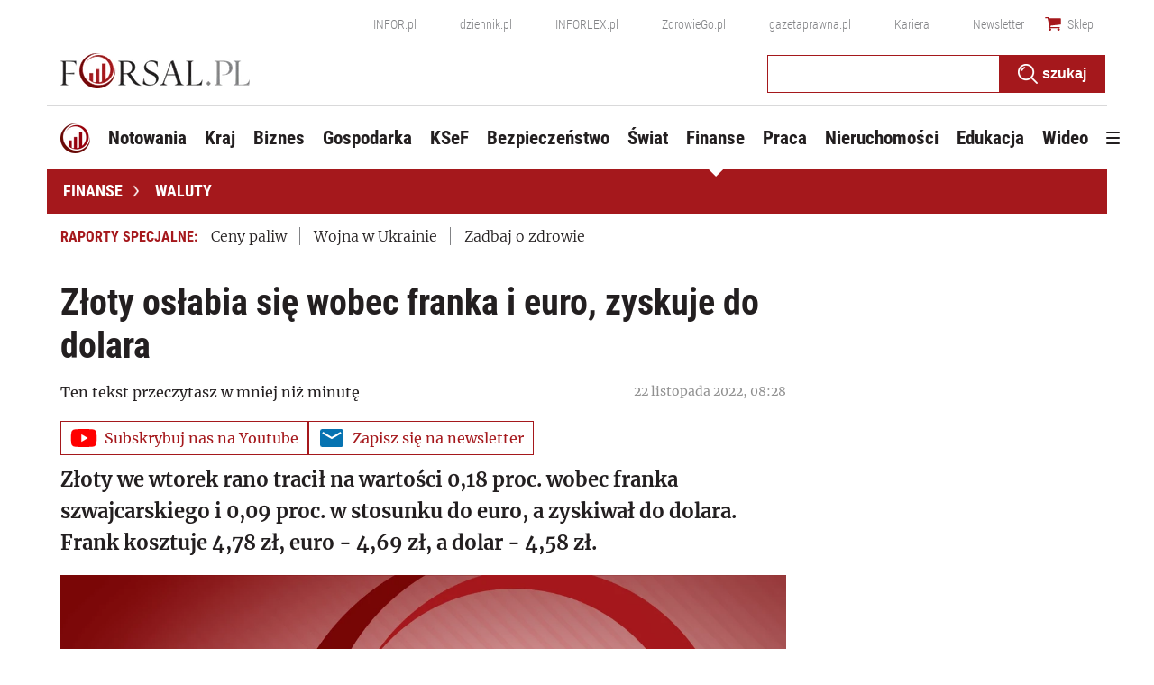

--- FILE ---
content_type: text/html; charset=utf-8
request_url: https://forsal.pl/finanse/waluty/artykuly/8593288,kurs-zloty-oslabia-sie-wobec-franka-i-euro-zyskuje-do-dolara.html
body_size: 49056
content:
<!DOCTYPE html>
<html lang="pl">
<head>
    <meta charset="utf-8" />
    <!-- generics -->
<link rel="icon" type="image/x-icon" sizes="16x16" href="https://ocdn.eu/forsal/infor/favicon/favicon-16x16.png">
<link rel="icon" type="image/x-icon" sizes="32x32" href="https://ocdn.eu/forsal/infor/favicon/favicon-32x32.png">
<link rel="icon" type="image/x-icon" sizes="57x57" href="https://ocdn.eu/forsal/infor/favicon/apple-icon-57x57.png">
<link rel="icon" type="image/x-icon" sizes="76x76" href="https://ocdn.eu/forsal/infor/favicon/apple-icon-76x76.png">
<link rel="icon" type="image/x-icon" sizes="96x96" href="https://ocdn.eu/forsal/infor/favicon/favicon-96x96.png">
<link rel="icon" type="image/x-icon" sizes="128x128" href="https://ocdn.eu/forsal/infor/favicon/favicon-128.png">
<link rel="icon" type="image/x-icon" sizes="192x192"  href="https://ocdn.eu/forsal/infor/favicon/android-icon-192x192.png">
<link rel="icon" type="image/x-icon" sizes="228x228" href="https://ocdn.eu/forsal/infor/favicon/favicon-228.png">
<link rel="mask-icon" href="https://ocdn.eu/forsal/infor/favicon/safari-pinned-tab.svg" color="#a5181c">

<!-- Android -->
<link rel="shortcut icon" href="https://ocdn.eu/forsal/infor/favicon/favicon-196.png" sizes="196x196">

<!-- iOS -->
<link rel="apple-touch-icon" sizes="57x57" href="https://ocdn.eu/forsal/infor/favicon/apple-icon-57x57.png">
<link rel="apple-touch-icon" sizes="60x60" href="https://ocdn.eu/forsal/infor/favicon/apple-icon-60x60.png">
<link rel="apple-touch-icon" sizes="72x72" href="https://ocdn.eu/forsal/infor/favicon/apple-icon-72x72.png">
<link rel="apple-touch-icon" sizes="76x76" href="https://ocdn.eu/forsal/infor/favicon/apple-icon-76x76.png">
<link rel="apple-touch-icon" sizes="114x114" href="https://ocdn.eu/forsal/infor/favicon/apple-icon-114x114.png">
<link rel="apple-touch-icon" sizes="120x120" href="https://ocdn.eu/forsal/infor/favicon/apple-icon-120x120.png">
<link rel="apple-touch-icon" sizes="144x144" href="https://ocdn.eu/forsal/infor/favicon/apple-icon-144x144.png">
<link rel="apple-touch-icon" sizes="152x152" href="https://ocdn.eu/forsal/infor/favicon/apple-icon-152x152.png">
<link rel="apple-touch-icon" sizes="180x180" href="https://ocdn.eu/forsal/infor/favicon/apple-icon-180x180.png">

<!-- Windows 8 IE 10 -->
<meta name="msapplication-TileColor" content="#da532c">
<meta name="msapplication-TileImage" content="https://ocdn.eu/forsal/infor/favicon/ms-icon-144x144.png">
<meta name="theme-color" content="#ffffff">

<!-- Windows 8.1 + IE11 and above -->
<meta name="msapplication-config" content="https://ocdn.eu/forsal/infor/favicon/browserconfig.xml" />
    




<title>Złoty osłabia się wobec franka i euro, zyskuje do dolara - Forsal.pl</title>
    
	
	<meta name="description" content="Złoty we wtorek rano tracił na wartości 0,18 proc. wobec franka szwajcarskiego i 0,09 proc. w stosunku do euro, a zyskiwał do dolara. Frank" />

    

    



    <script>
        window.dataLayer = window.dataLayer || [];
        window.dataLayer.push({"playerPossible":true,"numberOfPlayers":0,"numberOfPictures":0,"numberOfCharacters":602,"numberOfParagraphs":4,"numberOfWords":105,"ucs_variant":"current","copyright":{"uuid":"f34080ac-17f7-4eb4-bc09-3fb168367986","name":"PAP"},"source":"PAP","category":"Finanse","subcategory":"Finanse/waluty","TagiArt":"złoty, kurs złotego, dolar","datePublished":"2022-11-22","uuid":"468d2b05-5979-421d-a323-1f23aec93410","type":"Article","license":"Licencja dokumentu Infor","contentFlags":["infor_comments"],"rodzaj_artykulu":"bezplatny","docInforId":"FOB0000000000005614278","editors":[]});
    </script>
<!-- dataLayer | detail -->
    


















  <script defer src="https://g.infor.pl/p/_cdn/js/getForsalUserProfile.js"></script>  
  <script defer src="https://ocdn.eu/ucs/static/forsaltheme/b33e2961fd46e584af41541c868b73c6/build/js/cpu.js" data-params='{"host":"forsal.pl","canonical":"https://forsal.pl/finanse/waluty/artykuly/8593288,kurs-zloty-oslabia-sie-wobec-franka-i-euro-zyskuje-do-dolara.html","articleInforId":"FOB0000000000005614278","articleTitle":"Złoty osłabia się wobec franka i euro, zyskuje do dolara","datePublished":"2022-11-22 08:31:10+0100","authorsWithJobPosition":[],"urlCurrent":"https://forsal.pl/finanse/waluty/artykuly/8593288,kurs-zloty-oslabia-sie-wobec-franka-i-euro-zyskuje-do-dolara.html","editors":[]}' data-imageUrl=""></script>

    
      
      <script>
        window.eventBus = {};
        window.eventBus.__STATE__ = {"productName":"forsal","articleTrackPointId":"detailContentWrapper","debug":false};
      </script>
      <script src="https://widgets.infor.pl/widgets/eventBusLite.js?version=122" defer > </script>
  
    
    <meta http-equiv="X-UA-Compatible" content="IE=edge" /><script>/* <![CDATA[ */ ringDataLayer = {"context":{"variant":{"accelerator":"Zm9yc2FsLnBsOjpjdXJyZW50"},"id":{"website":"2b303763-d5d7-415b-b5a7-140c764a77f2"},"publication_structure":{"root":"FORSAL_PL","path":"FINANSE/WALUTY/ARTYKULY"}},"content":{"object":{"type":"story","kind":"artykuly","id":"468d2b05-5979-421d-a323-1f23aec93410","license":{"id":"ab274911-6f09-4cd8-a72d-533044fad74f","name":"Licencja dokumentu Infor"}},"part":1,"publication":{"point":{"id":"8593288"},"source":{"id":"2b303763-d5d7-415b-b5a7-140c764a77f2","system":"ring_website_space"}},"source":{"system":"ring_content_space","id":"05dec3b8-a44b-4dd0-a4d2-4f7c4d66473d"}}}; /* ]]> */</script><script>/* <![CDATA[ */ accConf = {"events":{"endpointPaths":["/a8f4d8cd95e164917035b64b867a45dd"]},"rum":{"tid":"EA-2119576","boot":"disable","cookieInfo":0,"pageType":"HTML"},"gtm":{"id":["GTM-TTD3TR"],"id-amp":["GTM-N2BT2HH"],"pageType":"HTML"}}; /* ]]> */</script>
<!-- Google Tag Manager -->
<script>(function(w,d,s,l,i){w[l]=w[l]||[];w[l].push({'gtm.start':
new Date().getTime(),event:'gtm.js'});var f=d.getElementsByTagName(s)[0],
j=d.createElement(s),dl=l!='dataLayer'?'&l='+l:'';j.async=true;j.src=
'https://www.googletagmanager.com/gtm.js?id='+i+dl;f.parentNode.insertBefore(j,f);
})(window,document,'script','dataLayer','GTM-TTD3TR');</script>
<!-- End Google Tag Manager -->

    
    <link rel="dns-prefetch" href="https://fonts.googleapis.com" />
<link rel="dns-prefetch" href="https://ocdn.eu" />
<link rel="dns-prefetch" href="https://events.ocdn.eu" />
<link rel="dns-prefetch" href="https://fonts.gstatic.com" />
<link rel="dns-prefetch" href="https://google-analytics.com" />
<link rel="dns-prefetch" href="https://ls.hit.gemius.pl" />
<link rel="dns-prefetch" href="https://pro.hit.gemius.pl" />
<link rel="dns-prefetch" href="https://cmp.dreamlab.pl" />
<link rel="dns-prefetch" href="https://pulsembed.eu" />
<link rel="dns-prefetch" href="https://gapl.hit.gemius.pl" />
<link rel="dns-prefetch" href="https://securepubads.g.doubleclick.net" />
<link rel="dns-prefetch" href="https://consensu.incdn.pl/index.js" />
<link rel="dns-prefetch" href="https://widgets.infor.pl" />
<link rel="dns-prefetch" href="https://cpu-api.infor.pl" />

<link rel="preconnect" href="https://fonts.googleapis.com" />
<link rel="preconnect" href="https://ocdn.eu" />
<link rel="preconnect" href="https://events.ocdn.eu" />
<link rel="preconnect" href="https://fonts.gstatic.com" />
<link rel="preconnect" href="https://google-analytics.com" />
<link rel="preconnect" href="https://ls.hit.gemius.pl" />
<link rel="preconnect" href="https://pro.hit.gemius.pl" />
<link rel="preconnect" href="https://cmp.dreamlab.pl" />
<link rel="preconnect" href="https://pulsembed.eu" />
<link rel="preconnect" href="https://gapl.hit.gemius.pl" />
<link rel="preconnect" href="https://securepubads.g.doubleclick.net" />
<link rel="preconnect" href="https://consensu.incdn.pl/index.js" />
<link rel="preconnect" href="https://widgets.infor.pl" />
<link rel="preconnect" href="https://cpu-api.infor.pl" />

<link rel="preload" as="font" type="font/ttf" crossorigin href="https://ocdn.eu/forsal/infor/fonts/RobotoCondensed-Bold.ttf">
<link rel="preload" as="font" type="font/woff2" crossorigin href="https://ocdn.eu/forsal/infor/fonts/merriweather-v21-latin-ext_latin-regular.woff2">
<link rel="preload" as="font" type="font/woff2" crossorigin href="https://ocdn.eu/forsal/infor/fonts/merriweather-v21-latin-ext_latin-300.woff2">
<link rel="preload" as="font" type="font/woff2" crossorigin href="https://ocdn.eu/forsal/infor/fonts/merriweather-v21-latin-ext_latin-700.woff2">
<link rel="preload" as="font" type="font/ttf" crossorigin href="https://ocdn.eu/forsal/infor/fonts/RobotoCondensed-Light.ttf">
<link rel="preload" as="font" type="font/woff2" crossorigin href="https://ocdn.eu/forsal/infor/fonts/merriweather-v21-latin-ext_latin-900.woff2">
<link rel="preload" as="font" type="font/woff2" crossorigin href="https://ocdn.eu/workshopinforocdn/infor/fonts/RobotoRegular.woff2">
<link rel="preload" as="font" type="font/woff2" crossorigin href="https://ocdn.eu/workshopinforocdn/infor/fonts/RobotoBold.woff2">
<link rel="preload" as="font" type="font/woff2" crossorigin href="https://ocdn.eu/workshopinforocdn/infor/fonts/RobotoBold-ext.woff2">
<link rel="preload" as="font" type="font/woff2" crossorigin href="https://ocdn.eu/workshopinforocdn/infor/fonts/RobotoRegular-ext.woff2">
<link rel="preload" as="font" type="font/ttf" crossorigin href="https://ocdn.eu/forsal/infor/fonts/RobotoCondensed-Regular.ttf">
    

    
    <meta name="DC.Identifier" content="468d2b05-5979-421d-a323-1f23aec93410" />
    <meta name="pkg-uuid" content="468d2b05-5979-421d-a323-1f23aec93410" />
    

    
    <meta name="serviceUuid" content="79bb01c8-a47e-41a1-b6a6-16eb21b70349" />
    
    
    

    
    
    

    

    <link href="https://ocdn.eu/ucs/static/forsaltheme/b33e2961fd46e584af41541c868b73c6/build/css/infor_desktop.css" media="screen" type="text/css" rel="stylesheet">
    
    
    

    


    <script src="https://consensu.incdn.pl/index.js"></script>

    


<script data-static-amd-map="{&quot;dailyneeds&quot;:&quot;https://ocdn.eu/paas-static/template-engine/fbc3bd59219c65f9c312840c9743c691/build&quot;,&quot;embeddedapp&quot;:&quot;https://ocdn.eu/paas-static/template-engine/162d5140a65ebc0fa2e96da195a4eb9b/build&quot;,&quot;layerglass&quot;:&quot;https://ocdn.eu/paas-static/template-engine/05afb91f43a4cacccad6959d895ac7ed/build&quot;,&quot;local&quot;:&quot;//ocdn.eu/ucs/static/forsaltheme/b33e2961fd46e584af41541c868b73c6/build/js&quot;,&quot;pulsembed&quot;:&quot;https://pulsembed.eu/amd/1.0.20/build&quot;,&quot;tabele&quot;:&quot;https://ocdn.eu/paas-static/template-engine/08725d11c5641c65d7f9985ecb7b86c0/build&quot;,&quot;uststd&quot;:&quot;https://ocdn.eu/paas-static/template-engine/f066ddd0af5c65555c5ff1273876e4f9/build&quot;,&quot;vendor&quot;:&quot;https://ocdn.eu/paas-static/template-engine/e664b902675175d7b4ea37dc48134f31/build&quot;,&quot;localmobile&quot;:&quot;//ocdn.eu/ucs/static/forsaltheme/b33e2961fd46e584af41541c868b73c6/build/js&quot;}">



//a
/*
Available via the MIT or new BSD license.
see: http://github.com/szagi3891/AMDLoader for details
version 2.7
*/
(function(){function E(){for(var a=window.pageYOffset||document.documentElement.scrollTop,b=[],d=0;d<u.length;++d){var e=u[d];a>e.config.position-e.config.preload&&(b.push(d),m.runnerBox.prepareModule(e.item))}if(b.length){a=[];for(d=0;d<u.length;++d)0>b.indexOf(d)&&a.push(u[d]);u=a}}function e(a,b){B("err",a,b);(function(a,b){var e="amdLoader: errorNumber: "+a;"string"===typeof b&&""!==b&&(e+=": "+b);var l=Error(e);setTimeout(function(){throw l;},0)})(a,b)}function v(a,b){B("warn",a,b)}function t(a,
b){B("info",a,b)}function B(a,b,e){a={type:"warn",num:b,caption:e,time:(new Date).getTime()-K};y.push(a)}function q(a,b,d,p,g,l){function f(k){Object.defineProperty(a,b,{get:function(){!0===p&&v(g+"->1",l);return d},set:function(){e(g+"->2",l)},configurable:k})}try{f(!1)}catch(F){try{f(!0)}catch(k){a[b]=d}}}function m(a,b){null===n?e(3):z(a,b,24.1)&&(0<a.length?x.requireModules(a,b):e(24.2))}function G(a,b,d){null===n?v(4):1===arguments.length?z([],a,"25.1")&&x.define([],a):2===arguments.length?"string"===
typeof a&&"function"===typeof b?(s(a)?v("25.3",a):v("25.3"),x.define([],b)):z(a,b,"25.2")&&x.define(a,b):3===arguments.length?(s(a)?v("25.4",a):v("25.4"),z(b,d,"25.4")&&x.define(b,d)):e("25.5")}function z(a,b,d){if(H(a)){if("function"===typeof b)return!0;e(d+"->1")}else e(d+"->2");return!1}function L(a){var b=!1,d=!1,p=null,g=null,l=I(!1);return{isDefine:function(){return b},setDefine:function(f,F){!0===d?e(45,a):!1===b?(b=!0,p=f,setTimeout(function(){x.requireModulesWithModuleBase(a,f,function(){var b=
Array.prototype.slice.call(arguments,0);try{g=F.apply(null,b)}catch(f){e(14,a+" -> "+f);return}l.exec([g])})},0)):e(15,a)},getDeps:function(){return!0===b?p:[]},get:function(a){l.add(a)},closeDefine:function(){d=!0;!1===b&&(b=!0,l.exec([void 0]))}}}function M(a){function b(b,f,d){if(0<b.length&&"."===b[0])!0===d&&e(16,b);else{if("https://"===b.substr(0,8)||"http://"===b.substr(0,7)||"//"===b.substr(0,2))return b;for(var k in a)if(0===b.indexOf(k+"/")){k=b.replace(k,a[k]);if(b!==k)return s(f)?k+"."+
f:k;!0===d&&e(17,b);return}!0===d&&e(18,b)}}function d(b){document.getElementsByTagName("head")[0].appendChild(b)}function p(b,a){function e(){!0!==d&&(!0===k&&(c.readyState=void 0),d=!0,a(c))}var k=!1,d=!1,c=document.createElement("script");c.type="text/javascript";c.src=b;c.onload=e;c.async=!0;c.defer=!0;!0===k&&(c.readyState="interactive");c.onreadystatechange=function(){"loaded"!==c.readyState&&"complete"!==c.readyState||e()};return c}var g={};return{load:function(b,a){if(s(b)){if(!(b in g)){var e=
p(b,function(){g[b].query.exec([])});g[b]={script:e,query:I(!0)};d(e)}g[b].query.add(a)}},getActialLoading:function(){for(var b in g)if("interactive"===g[b].script.readyState)return b;return null},resolvePath:b,isLoad:function(a){a=b(a,"js",!0);return s(a)&&a in g?g[a].query.isExec():!1},isSpecified:function(a){a=b(a,"js",!1);return s(a)&&a in g?!0:!1}}}function A(a,b){for(var e=0;e<a.length;e++)b(a[e])}function s(a){return"string"===typeof a&&""!==a}function I(a){function b(){if(!0===p)for(;0<g.length;)!0===
a?g.shift().apply(null,l):d(g.shift())}function d(b){setTimeout(function(){b.apply(null,l)},0)}var p=!1,g=[],l=null;return{exec:function(a){H(a)?!1===p?(p=!0,l=a,b()):e(19):e(20)},add:function(a){"function"===typeof a?(g.push(a),b()):e(21)},isExec:function(){return p}}}function C(){return document.currentScript&&"function"===typeof document.currentScript.getAttribute?document.currentScript:null}var H=function(){return"function"===typeof Array.isArray?function(a){return Array.isArray(a)}:function(a){return"[object Array]"===
Object.prototype.toString.call(a)}}(),x=function(){function a(a,b){var c=a.split("/");2>c.length?e(5,a):(c.pop(),b(c.join("/")))}function b(a,b){var c=a.split("/"),d=b.split("/");if(0<d.length)if("."===d[0]){var h=[];A(c,function(a){h.push(a)});A(d,function(a){"."!==a&&h.push(a)});c=h.join("/");if(0===c.indexOf(a))return c;e(6,a+" , "+b+" -> "+c)}else return b;else e(7,b)}function d(a,b){function c(){if(!1===d){for(var c=[],e=0;e<a.length;e++){var J=a[e];if(!0===h[J].isInit)c.push(h[J].value);else return}d=
!0;"function"===typeof b&&b.apply(null,c)}}var d=!1,h={};A(a,function(a){a in h?e(10,a):(h[a]={isInit:!1,value:null},p(a,function(b){var d=h[a];!1===d.isInit?(d.isInit=!0,d.value=b,c()):e(11,a)}))});c()}function p(a,b){l=!0;var c=n.resolvePath(a,"js",!0);c in f||(f[c]=L(a),n.load(c,function(){if(c in f){for(;0<m.length;){var a=m.pop();g(c,a.deps)?e(12.1,c):f[c].setDefine(a.deps,a.define)}f[c].closeDefine()}else e(13,c)}));f[c].get(b)}function g(a,b){function c(a,b){A(b,function(b){a.push(b)})}function e(){var a=
r.shift();a in h||(h[a]=!0,a in f&&(a=f[a].getDeps(),c(r,a)))}var h={},r=[];for(c(r,b);0<r.length;)e();return a in h}var l=!1,f={},m=[];return{requireModulesWithModuleBase:function(k,f,c){s(k)?a(k,function(a){for(var h=[],r=0;r<f.length;r++){var k=b(a,f[r]);if("string"===typeof k&&""!==k)h.push(k);else{e(8,a+" -> "+f[r]);return}}d(h,c)}):e(9,k)},requireModules:d,requireOne:p,define:function(a,b){var c=C();if(!0!==l)null===c?v(49,""):v(49,C().getAttribute("src"));else{if(null!==c&&(c=c.getAttribute("src"),
c in f)){f[c].setDefine(a,b);return}c=n.getActialLoading();s(c)?c in f?f[c].setDefine(a,b):e(46,c):m.push({deps:a,define:b})}}}}(),n=null,y=[],K=(new Date).getTime(),u=[];q(window,"require",m,!1,27);q(window,"define",G,!1,28);q(m,"runnerBox",function(a){function b(a){c in a||(a[c]=m());return a[c]}function d(){function a(){if(!0===b)for(;0<c.length;){var h=c.shift();setTimeout(h,0)}}var b=!1,c=[];return{on:function(b){c.push(b);a()},exec:function(){!1===b?b=!0:e(41);a()}}}function m(){var a=!1,b=
null,c=d();return{onReady:function(a){c.on(function(){a(b)})},setAsRun:function(){!1===a?a=!0:e(44)},setValue:function(d){!0===a?(b=d,c.exec()):e(42)},isRun:function(){return a}}}function g(c){var d=function(a){a=a.getAttribute(w);return"string"===typeof a&&""!==a?a:null}(c),f=d.split(".");if(2!==f.length)throw Error("irregulari contents of the attribute data-run-module: "+d);var g=f[0],l=f[1];a([g],function(a){q(function(){var f;if(k(c)&&!1===b(c).isRun())if(b(c).setAsRun(),a&&"function"===typeof a[l])c.setAttribute(w+
"-isrun","1"),f=a[l](c,function(a){b(c).setValue(a)}),"undefined"!==typeof f&&(e(50,d),b(c).setValue(f));else throw f='No function "'+l+'" in module : '+g,c.setAttribute(w+"-isrun",f),Error(f);})})}function l(a,b){function c(a){setTimeout(function(){b(a)},0)}for(var e=[],d=0;d<a.length;d++)e.push(a[d]);for(d=0;d<e.length;d++)c(e[d])}function f(a){function c(){for(var b=n(a,"*["+w+"]",w),d=[],k=null,r=0;r<b.length;r++)k=b[r],!0===f(k,e)&&d.push(k);return d}function d(a){if(k(a))return!0===b(a).isRun()?
!0:!1;if("HTML"===a.tagName)return!0}function e(b){if(b===a)return!0;if(k(b))return!1}function f(a,b){function c(a){e++;if(200<e)return d(),!1;var h=b(a);return!0===h||!1===h?h:a.parentNode?c(a.parentNode):!1}function d(){var a=Error("Too much recursion");setTimeout(function(){throw a;},0)}var e=0;return c(a.parentNode)}if(a===document||!0===f(a,d)){var g;g="function"!==typeof a.getAttribute?!1:s(a.getAttribute("data-run-module"));return g?!0===b(a).isRun()?c():[a]:c()}return[]}function n(a,b,c){function d(a){a=
a.childNodes;for(var b=0;b<a.length;b++){var e=a[b],h=void 0;if(h=1===e.nodeType)h=e.getAttribute(c),h="string"===typeof h&&""!==h;h?f.push(e):d(e)}}function e(a){for(var b=[],c=0;c<a.length;c++)b.push(a[c]);return b}a===document&&(a=document.documentElement);if("function"===typeof a.querySelectorAll)return e(a.querySelectorAll(b));var f=[];d(a);return f}function k(a){a=a.getAttribute(w);return"string"===typeof a&&""!==a}var w="data-run-module",c="runnerBoxElementProp"+(new Date).getTime(),q=function(){if("function"===
typeof window.requestAnimationFrame)return window.requestAnimationFrame;for(var a=["ms","moz","webkit","o"],b=null,c=0;c<a.length;++c)if(b=window[a[c]+"RequestAnimationFrame"],"function"===typeof b)return b;return function(a){a()}}();return{runElement:function(a){a=f(a);l(a,function(a){a.getAttribute("data-run-lazyload")&&"true"===a.getAttribute("data-run-lazyload")?u.push({item:a,config:{preload:a.getAttribute("data-run-preload")&&parseInt(a.getAttribute("data-run-preload"),10)||1E3,position:a.getBoundingClientRect().top}}):
(u.length&&E(),g(a))})},whenRun:function(a,c){if(k(a))b(a).onReady(c);else e(43)},prepareModule:g}}(m),!1,29);q(m.runnerBox,"runElement",m.runnerBox.runElement,!1,30);q(m.runnerBox,"whenRun",m.runnerBox.whenRun,!1,31);q(m,"getLogs",function(a){if(!0===a){window.console.group();for(a=0;a<y.length;a++){var b=y[a];window.console[b.type](b.time,b.num,b.caption)}window.console.groupEnd()}else{a=[];for(b=0;b<y.length;b++)a.push(y[b]);return a}},!1,32);q(m,"defined",function(a){return null===n?!1:n.isLoad(a)},
!1,33);q(m,"toUrl",function(a){if(s(a))return n.resolvePath(a,"",!0);e(26)},!0,35);q(G,"amd",{},!0,37);q(m,"isBrowser",!0,!0,38);q(m,"specified",function(a){return null!==n&&n.isSpecified?n.isSpecified(a):!1},!0,39);(function(a,b){function d(b){function d(){var a=b.getAttribute("data-amd-preload");return s(a)?a.split(","):[]}function c(){var a=b.getAttribute("data-timeout-start");return 0<a?a:2E3}var f=g(b);return null!==f?(e(a,f,d(),c()),!0):!1}function e(a,d,c,f){function h(){setTimeout(function(){t(48,
"run timeout "+f);g()},f)}function g(){setTimeout(function(){0<c.length&&b(c,function(){});b.runnerBox.runElement(document)},0)}a({paths:d});l(window,"load",function(){t(48,"window.load");g();setTimeout(function(){t(48,"window.load -> 10s");g()},1E4)});"complete"===document.readyState&&(t(48,"isComplete"),g());"loaded"===document.readyState&&(t(48,"isLoaded"),h());l(document,"DOMContentLoaded",function(){t(48,"DOMContentLoaded");h();l(document.getElementsByTagName("body")[0],"pageshow",function(){t(48,
"body pageshow");g()})});l(document,"readystatechange",function(){var a="readystatechange - "+document.readyState;"complete"===document.readyState||"loaded"===document.readyState?(t(48,a+" - exec"),h()):t(48,a+" - noexec")})}function g(a){function b(a){var c=/^[\s\uFEFF\xA0]+|[\s\uFEFF\xA0]+$/g;return"function"===typeof a.trim?a.trim():null===a?"":(a+"").replace(c,"")}var c=a.getAttribute("data-static-amd-map");if("string"===typeof c){if(""===c)return{}}else return null;if("undefined"!==typeof JSON&&
"function"===typeof JSON.parse)return JSON.parse(c);a=/(,)|(\[|{)|(}|])|"(?:[^"\\\r\n]|\\["\\\/bfnrt]|\\u[\da-fA-F]{4})*"\s*:?|true|false|null|-?(?!0\d)\d+(?:\.\d+|)(?:[eE][+-]?\d+|)/g;var d,e=null;return(c=b(c+""))&&!b(c.replace(a,function(a,b,c,f){d&&b&&(e=0);if(0===e)return a;d=c||b;e+=!f-!c;return""}))?Function("return "+c)():null}function l(a,b,c){a.addEventListener?a.addEventListener(b,c,!1):a.attachEvent("on"+b,c)}var f=C();if(null===f||!0!==d(f))for(var f=document.getElementsByTagName("script"),
m=0;m<f.length&&!0!==d(f[m]);m++);})(function(a){null===n?n=M(a.paths):e(2.2)},m);var u=[],D=!1;window.addEventListener("scroll",function(){D||setTimeout(function(){E();D=!1},200);D=!0})})();
</script>
    <link href="https://ocdn.eu/ucs/static/forsaltheme/b33e2961fd46e584af41541c868b73c6/build/css/print.css" media="print" type="text/css" rel="stylesheet">
    <!-- adsConf -->

    <script>/* <![CDATA[ */

        adsNoBanner = false;
        dlApi = {
    "async": 1,
    "sgn_cookie": 0,
    "whitelist": 0,
    "keywords": [
        "waluty",
        "zloty",
        "kurs-zlotego",
        "dolar",
        "zloty-oslabia-sie-wobec-franka-i-euro,-zyskuje-do-dolara"
    ],
    "target": "FORSAL/GLOWNA",
    "DV": "FORSAL_PL/WALUTY/POZOSTALE",
    "kropka": {},
    "keyvalues": {
        "ci": "468d2b05-5979-421d-a323-1f23aec93410"
    },
    "cmd": [],
    "adSlots": [],
    "noDfp": 1,
    "mobile": 0,
    "autoslot": 1,
    "no_gemius": 1,
    "cookieInfo": 1,
    "eventsapi": true,
    "lazy": 1,
    "lazyPercentage": 100
};

        if (typeof identifierEI !== "undefined")
        {
            dlApi.kropka['EI'] = identifierEI;
        }
        dlApi.tid = "EA-2119576";
    /* ]]> */</script>

    




    
  <!-- inforAdsConf - Detail Desktop-->
  
  
  
  
  
  
  
  
  
  
  
  
  
  
  
  

  
  <script async src="https://securepubads.g.doubleclick.net/tag/js/gpt.js"></script>
  
  
  <script>/* <![CDATA[ */
    window.googletag = window.googletag || {};
    window.googletag.cmd = window.googletag.cmd || [];
    window.ybConfiguration = window.ybConfiguration || {};
    window.ybConfiguration = Object.assign({}, window.ybConfiguration, { integrationMethod: 'open_tag', smartRefreshDisabled: false });
    (function (y, i, e, L, D) {
        y.Yieldbird = y.Yieldbird || {};
        y.Yieldbird.cmd = y.Yieldbird.cmd || [];
        i.cmd.push(function () { i.pubads().disableInitialLoad(); });
        L = e.createElement('script');
        L.async = true;
        L.src = '//cdn.qwtag.com/775ae6b9-bee1-4c2a-aadb-0d27726bff6c/qw.js';
        D = e.getElementsByTagName('script')[0];
        (D.parentNode || e.head).insertBefore(L, D);
    })(window, window.googletag, document);
/* ]]> */</script>
  

  <script>/* <![CDATA[ */
  window.googletag = window.googletag || {cmd: []};

    googletag.cmd.push(function() {
      var bill_Map = googletag.sizeMapping().addSize([1280, 0],[[750,300],[750,200],[750,100],[950,90],[950,100],[950, 200],[950, 300],[960,90],[970,90],[970,100],[970,200],[970,250],[970,300],[980,90],[990,90],[990,100],[1024,90],[1140,600],[1140,400]]).addSize([768, 0],[[750, 300], [750, 200], [750, 100],[468,60],[645,100],[645,200],[650,200],[728,90]]).addSize([0, 0],[[1,1],[320,100],[320,50],[300,100],[300,50]]).build();   googletag.defineSlot('/17796319/newforsal/bill_top', [[750,300],[750,200],[750,100],[950,90],[950,100],[950, 200],[950, 300], [960,90], [970,90], [970,100], [970,200], [970,250], [970,300], [980,90], [990,90], [990,100], [1024,90], [1140,600], [1140,400], [1140,300], [468,60], [645,100], [645,200], [650,200],[728,90], [1,1], [320,100], [320,50], [300,100], [300,50]], 'bill_top').defineSizeMapping(bill_Map).addService(googletag.pubads());   googletag.defineSlot('/17796319/newforsal/video', [1, 1], 'video-t').addService(googletag.pubads());googletag.defineSlot('/17796319/newforsal/belka_expand', [1, 1], 'belka_expand').addService(googletag.pubads());  googletag.defineSlot('/17796319/newforsal/rectangle_1', [[336, 280], [300, 250], [1, 1], [300, 600]], 'rectangle_1').addService(googletag.pubads()); googletag.defineSlot('/17796319/newforsal/rectangle_2', [[1, 1], [336, 280], [300, 250], [300, 600]], 'rectangle_2').addService(googletag.pubads()); googletag.defineSlot('/17796319/newforsal/rectangle_3', [[336, 280], [1, 1], [300, 250], [300, 600]], 'rectangle_3').addService(googletag.pubads()); googletag.defineSlot('/17796319/newforsal/rectangle_4', [[336, 280], [300, 250], [300, 600], [1, 1]], 'rectangle_4').addService(googletag.pubads()); googletag.defineSlot('/17796319/newforsal/rectangle_5', [[300, 250], [1, 1], [300, 600]], 'rectangle_5').addService(googletag.pubads()); googletag.defineSlot('/17796319/newforsal/rectangle_6', [[300, 250],[1, 1], [300, 600]], 'rectangle_6').addService(googletag.pubads());  googletag.defineSlot('/17796319/newforsal/rectangle_7', [[300, 250], [1, 1], [300, 600]], 'rectangle_7').addService(googletag.pubads());   googletag.defineSlot('/17796319/newforsal/rect_srod', [[1, 1], [300, 250]], 'rect_srod').addService(googletag.pubads()); googletag.defineSlot('/17796319/newforsal/rect_pod_art_1', [[300, 250], [1, 1]], 'rect_pod_art_1').addService(googletag.pubads()); googletag.defineSlot('/17796319/newforsal/rect_pod_art_2', [[1, 1], [300, 250]], 'rect_pod_art_2').addService(googletag.pubads()); googletag.defineSlot('/17796319/newforsal/bill_3', [[750, 100], [728, 90], [790, 300], [750, 200], [1, 1], [750, 300]], 'bill_3').addService(googletag.pubads()); googletag.defineSlot('/17796319/newforsal/bill_4', [[790, 300], [1, 1], [750, 300], [728, 90], [750, 200], [750, 100]], 'bill_4').addService(googletag.pubads()); googletag.defineSlot('/17796319/newforsal/scroller', [[790, 300], [1, 1], [750, 300], [728, 90], [750, 200], [750, 100], [650, 200], [650, 100], [650, 300]], 'scroller').addService(googletag.pubads()); googletag.defineSlot('/17796319/newforsal/pixel', [[790, 300], [1, 1], [750, 300], [728, 90], [750, 200], [750, 100], [650, 200], [650, 100], [650, 300]], 'pixel').addService(googletag.pubads());googletag.defineSlot('/17796319/newforsal/banner_w_artykule', [[1, 1], [750, 100], [650, 200], [750, 200],[820,200]], 'banner_w_artykule').addService(googletag.pubads());googletag.defineSlot('/17796319/newforsal/pop-up', [1, 1], 'pop-up').addService(googletag.pubads());

      if (false) {
        
      }

      googletag.pubads().setTargeting('path', `/finanse/waluty/artykuly/8593288,kurs-zloty-oslabia-sie-wobec-franka-i-euro-zyskuje-do-dolara.html`);
      googletag.pubads().setTargeting('host', `https://forsal.pl/finanse`);
      googletag.pubads().setTargeting('adult', [`0`]);
      googletag.pubads().setTargeting('noads', [`0`]);
      googletag.pubads().setTargeting('status', [`NIEZALOGOWANY`]);
      googletag.pubads().setTargeting('sponsorowane', [`0`]);
      googletag.pubads().setTargeting('FO_Sekcja', [`finanse-art`]);
      googletag.pubads().setTargeting('nrArt', [`8593288`]);
      googletag.pubads().setTargeting('tag', ["złoty","kurs złotego","dolar"]);
      googletag.pubads().collapseEmptyDivs();
      googletag.pubads().setTargeting('version', [``]);

      googletag.pubads().setCentering(true);

      

      googletag.enableServices();
    });
  /* ]]> */</script>



    


    <link rel="canonical" href="https://forsal.pl/finanse/waluty/artykuly/8593288,kurs-zloty-oslabia-sie-wobec-franka-i-euro-zyskuje-do-dolara.html" />


    <script>
    (function () {
        'use strict';

        window.dataLayer = window.dataLayer || [];
        addEvent(window, 'load', perfGTM);

        var gtmRun = false,
            gtmId = "",
            onload = "",
            embedScript = "";

        if(!embedScript) {
            return;
        }

        if(onload) {
            addEvent(document, 'DOMContentLoaded', runGTM, 2000);
        } else {
            runGTM();
        }

        function runGTM() {
            if (gtmRun === true) {
                return;
            }
            gtmRun = true;
            (function (w, d, s, l, i) {
                w[l] = w[l] || [];
                w[l].push({'gtm.start': new Date().getTime(), event: 'gtm.js'});
                var f = d.getElementsByTagName(s)[0], j = d.createElement(s), dl = l != 'dataLayer' ? '&l=' + l : '';
                j.async = true;
                j.src = '//www.googletagmanager.com/gtm.js?id=' + i + dl;
                f.parentNode.insertBefore(j, f);
            })(window, document, 'script', 'dataLayer', gtmId);
        }

        function perfGTM() {
            setTimeout(function () {
                try {
                    var te = 0, ti = 0, teDescription = 'slow';
                    if (window.performance) {
                        var g = window.performance.timing;
                        te = g.loadEventEnd - g.navigationStart;
                        ti = g.domInteractive - g.navigationStart;
                    }

                    if (te > 0 && te < 6e4 && ti > 0 && ti < 6e4) {
                        if (te < 3000) {
                            teDescription = 'fast';
                        } else if (te >= 3000 && te <= 7000) {
                            teDescription = 'medium';
                        }

                        window.dataLayer.push({
                            'event': 'speed',
                            'params': {
                                'ti': ti,
                                'te': te,
                                'teDescription': teDescription
                            }
                        });
                    }

                } catch (err) {
                }
            }, 3000);
        }

        function addEvent(element, event, callback, delay) {
            if (element.addEventListener) {
                element.addEventListener(event, function () {
                    if (delay) {
                        setTimeout(function () {
                            callback();
                        }, delay);
                    } else {
                        callback();
                    }
                }, false);
            } else {
                window.attachEvent('onload', callback);
            }
        }
    })();
</script>
    





    
        
    
    
    
    
    
    
    <script type="application/ld+json">
        {
            "@context": "https://schema.org",
            "@type": "NewsArticle",
            "mainEntityOfPage": {
                "@type": "WebPage",
                "@id": "https://forsal.pl/finanse/waluty/artykuly/8593288,kurs-zloty-oslabia-sie-wobec-franka-i-euro-zyskuje-do-dolara.html"
            },
            "headline": "Złoty osłabia się wobec franka i euro, zyskuje do dolara",
            "datePublished": "2022-11-22T08:28:21+01:00",
            
                "dateModified": "2022-11-22T08:28:21+01:00",
            
            
            
                "image": {
                    "@type":"ImageObject",
                    "url":"https://ocdn.eu/pulscms/MDA_/ff7cdf806d732f96168fb0f36ffca773.png",
                    "width":"100",
                    "height":"32"
                },
            
            "description": "Złoty we wtorek rano tracił na wartości 0,18 proc. wobec franka szwajcarskiego i 0,09 proc. w stosunku do euro, a zyskiwał do dolara. Frank",
            "isAccessibleForFree": true,
            "sameAs": [
                "https://www.facebook.com/forsalpl",
                "https://www.youtube.com/@RedakcjaInfor",
                "https://x.com/forsalpl",
                "https://www.linkedin.com/showcase/forsal-pl"
            ],
            
                "author": {
                  "@type":"Organization",
                  "name":"Redakcja Forsal.pl"
                },
            
            "publisher":{
                "@type": "Organization",
                "name": "Forsal.pl",
                "logo": {
                  "@type":"ImageObject",
                  "url":"https://ocdn.eu/pulscms/MDA_/ff7cdf806d732f96168fb0f36ffca773.png",
                  "width":"100",
                  "height":"32"
                }
            }
        }
    </script>

    
<!-- schemaOrg -->
    
    
    
    
    
        
            <meta property="og:title" content="Złoty osłabia się wobec franka i euro, zyskuje do dolara" />
        
        
            <meta property="og:description" content="Złoty we wtorek rano tracił na wartości 0,18 proc. wobec franka szwajcarskiego i 0,09 proc. w stosunku do euro, a zyskiwał do dolara. Frank kosztuje 4,78 zł, euro - 4,69 zł, a dolar - 4,58 zł." />
        
        
            
            <meta property="og:image" content="https://ocdn.eu/pulscms/MDA_/ff7cdf806d732f96168fb0f36ffca773.png" />
            <meta property="og:image:type" content="image/png"/>
        

        
            <meta property="og:url" content="https://forsal.pl/finanse/waluty/artykuly/8593288,kurs-zloty-oslabia-sie-wobec-franka-i-euro-zyskuje-do-dolara.html" />
        
        

        
            <meta property="og:type" content="article" />
        
        
        
            <meta property="og:locale" content="pl_PL" />
        
        <meta property="article:published_time" content="2022-11-22T08:28:21+01:00" />
        <meta property="article:modified_time" content="2022-11-22T08:28:21+01:00" />
        
            <meta property="article:publisher" content="https://www.facebook.com/forsalpl/" />
        
        
        
    

<!-- fbConfig -->
    

    
    

    
        <meta name="twitter:card" content="summary_large_image" />
        
        <meta name="twitter:description" content="Złoty we wtorek rano tracił na wartości 0,18 proc. wobec franka szwajcarskiego i 0,09 proc. w stosunku do euro, a zyskiwał do dolara. Frank kosztuje 4,78 zł, euro - 4,69 zł, a dolar - 4,58 zł." />
        

        
        
            <meta name="twitter:title" content="Złoty osłabia się wobec franka i euro, zyskuje do dolara" />
        
        <meta name="twitter:site" content="@forsalpl"/>
        
            <meta property="twitter:image" content="https://ocdn.eu/pulscms/MDA_/ff7cdf806d732f96168fb0f36ffca773.png" />
            <meta property="twitter:image:type" content="image/jpeg"/>
        
    

<!-- twConfig -->
    
    <script>
        
        
        

        
    </script>
<!-- googleAnalytics | detail -->
    




<script>
<!--//--><![CDATA[//><!--
var gemius_identifier = 'dwNKWAuLcw878.iIs5iw9dVrTKMBcjgbSHMqVzyTj6P.Y7';
var gemius_extraparameters = new Array('section_id=https://forsal.pl/finanse');

// lines below shouldn't be edited

function gemius_pending(i) { window[i] = window[i] || function() {var x =
    window[i+'_pdata'] = window[i+'_pdata'] || []; x[x.length]=arguments;};};
gemius_pending('gemius_hit'); gemius_pending('gemius_event');
gemius_pending('pp_gemius_hit'); gemius_pending('pp_gemius_event');
(function(d,t) {try {var
    gt=d.createElement(t),s=d.getElementsByTagName(t)[0],l='http'+((location.protocol=='https:')?'s':'');
    gt.setAttribute('async','async');gt.setAttribute('defer','defer');
    gt.src=l+'://pro.hit.gemius.pl/xgemius.js';
    s.parentNode.insertBefore(gt,s);} catch (e)
{}})(document,'script');
//--><!]]>
</script>
<!-- prism | detail -->

    
        <meta name="robots" content="index, follow, max-image-preview:large" />
    
    
<link crossorigin="anonymous" rel="manifest" href="https://forsal.pl/manifest-forsal.json">
<meta name="apple-mobile-web-app-capable" content="yes">
<meta name="mobile-web-app-capable" content="yes">

<script>!function(){function e(e,n){document.cookie=e+"="+n}var n,o;navigator.serviceWorker&&navigator.serviceWorker.register("forsal-finanse-sw.js",{scope:window.location.href}),e("sessionStartMode",window.matchMedia("(display-mode: standalone)").matches?"homeScreen":"browser"),n=function(){e("sessionOfflineMode","offline")},o=function(){e("sessionOfflineMode","online")},"undefined"==typeof navigator||navigator.onLine?o():n(),window.addEventListener("online",o),window.addEventListener("offline",n),e("sessionSeviceWorker","inactive"),"serviceWorker"in navigator&&navigator.serviceWorker.ready.then(function(){e("sessionSeviceWorker","active")}),window.addEventListener("beforeinstallprompt",function(e){dataLayer.push({event:"PWAHomeIconPrompt",ga:{eventAction:"PWAHomeIconPrompt",eventLabel:"PWA Home Icon Prompt",eventCategory:"PWA_ATH"}}),e.userChoice.then(function(e){"dismissed"===e.outcome?dataLayer.push({event:"PWAHomeIconCancelled",ga:{eventAction:"PWAHomeIconCancelled",eventLabel:"PWA Home Icon Cancelled",eventCategory:"PWA_ATH"}}):"default"===e.outcome?dataLayer.push({event:"PWAHomeIconDismissed",ga:{eventAction:"PWAHomeIconDismissed",eventLabel:"PWA Home Icon Dismissed",eventCategory:"PWA_ATH"}}):dataLayer.push({event:"PWAHomeIconAdded",ga:{eventAction:"PWAHomeIconAdded",eventLabel:"PWA Home Icon Added",eventCategory:"PWA_ATH"}})})})}();</script>
<meta name="theme-color" content="#FFFFFF">

    
  <script async defer src="https://s-eu-1.pushpushgo.com/js/64d48c26a7a585045c6968e6.js"></script>

    <!--RSS-->
<link rel="alternate" type="application/rss+xml" title="forsal.pl" href="https://forsal.pl/.feed"/>
<!--/RSS-->

    
    
    
    
    
    
    
    <script src="https://ocdn.eu/forsal/infor/taboola-assets/taboola_forsal_v1.js" async defer></script><!-- taboola engine -->
    

    

    
    

    

    
    
    
    

    
    
    

    
    
    
    

    
    
        
            <script async defer src="https://s-eu-1.pushpushgo.com/js/67d2941dad12b66d0db6e665.js"></script>
        
        
    

<script src="https://lib.onet.pl/s.csr/build/dlApi/dl.boot.min.js" async></script>
</head>


<body id="newDetail"
   data-adult="0"
   data-noads="0"
   data-sponsor="0"
   class="ucs-infoskin content-type-story"
    data-run-module="local/common.lazyLoadIS"
>
<!-- Google Tag Manager (noscript) -->
<noscript>
<iframe src="https://www.googletagmanager.com/ns.html?id=GTM-TTD3TR" height="0" width="0" style="display:none;visibility:hidden"></iframe>
</noscript>
<!-- End Google Tag Manager (noscript) -->

    
    
    <svg class="mainIconPack" version="1.1" xmlns="http://www.w3.org/2000/svg" style="display:none;">
    <defs>
        <symbol id="shareIconWhatsapp" viewBox="0 0 21 21">
            <defs>
                <style>
                  .cls-10 {
                    fill: #fff;
                    fill-rule: evenodd;
                  }
                </style>
            </defs>
            <path class="cls-10" d="M222.5,611a10.415,10.415,0,0,1-5.776-1.734l-4.036,1.29,1.308-3.9A10.493,10.493,0,0,1,222.5,590H222.5A10.5,10.5,0,0,1,222.5,611Zm6.288-7.628a1.477,1.477,0,0,0-.586-0.359c-0.308-.154-1.808-0.895-2.092-0.993a0.584,0.584,0,0,0-.753.228,13.052,13.052,0,0,1-.82,1.086,0.664,0.664,0,0,1-.741.117,7.717,7.717,0,0,1-2.462-1.518,9.312,9.312,0,0,1-1.7-2.117,0.494,0.494,0,0,1,.123-0.655c0.154-.191.3-0.327,0.457-0.506a1.849,1.849,0,0,0,.339-0.481,0.626,0.626,0,0,0-.043-0.568c-0.074-.155-0.691-1.661-0.944-2.272h0a0.609,0.609,0,0,0-.667-0.518c-0.117-.008-0.234-0.012-0.352-0.012a1.521,1.521,0,0,0-1.073.375,3.353,3.353,0,0,0-1.074,2.556,6,6,0,0,0,1.246,3.167,13.149,13.149,0,0,0,5.227,4.617c2.413,1,3.129.908,3.678,0.79a2.959,2.959,0,0,0,2.061-1.481A2.587,2.587,0,0,0,228.791,603.369Z" transform="translate(-212 -590)"/>
        </symbol>

        <symbol id="shareIconFacebook" viewBox="0 0 14 27">
            <defs>
                <style>
                  .cls-3 {
                    fill: #fff;
                    fill-rule: evenodd;
                  }
                </style>
            </defs>
            <path class="cls-3" d="M57.087,616V603.684h4.128l0.618-4.8H57.087V595.82c0-1.39.385-2.337,2.375-2.337H62v-4.293A34.026,34.026,0,0,0,58.3,589c-3.659,0-6.164,2.237-6.164,6.345v3.539H48v4.8h4.138V616h4.949Z" transform="translate(-48 -589)"/>
        </symbol>

        <symbol id="shareIconFacebookSmall" viewBox="0 0 30 27">
            <defs>
                <style>
                    .cls-7 {
                        fill: #fff;
                        fill-rule: evenodd;
                    }
                </style>
            </defs>
            <path class="cls-7" d="M57.087,616V603.684h4.128l0.618-4.8H57.087V595.82c0-1.39.385-2.337,2.375-2.337H62v-4.293A34.026,34.026,0,0,0,58.3,589c-3.659,0-6.164,2.237-6.164,6.345v3.539H48v4.8h4.138V616h4.949Z" transform="translate(-48 -589)"/>
        </symbol>

        <symbol id="shareIconTwitter" viewBox="0 0 24 19">
            <defs>
                <style>
                  .cls-4 {
                    fill: #fff;
                    fill-rule: evenodd;
                  }
                </style>
            </defs>
            <path class="cls-4" d="M151,593.249a10.067,10.067,0,0,1-2.828.755,4.833,4.833,0,0,0,2.165-2.654,10,10,0,0,1-3.127,1.164A4.98,4.98,0,0,0,143.616,591a4.862,4.862,0,0,0-4.924,4.8,4.691,4.691,0,0,0,.128,1.093,14.1,14.1,0,0,1-10.149-5.012,4.682,4.682,0,0,0-.667,2.412,4.761,4.761,0,0,0,2.191,3.992,5,5,0,0,1-2.231-.6v0.061a4.833,4.833,0,0,0,3.95,4.7,5.069,5.069,0,0,1-2.224.082,4.913,4.913,0,0,0,4.6,3.331,10.045,10.045,0,0,1-6.115,2.054,10.344,10.344,0,0,1-1.175-.067A14.205,14.205,0,0,0,134.548,610a13.725,13.725,0,0,0,14.009-13.648c0-.208,0-0.415-0.014-0.62A9.876,9.876,0,0,0,151,593.249Z" transform="translate(-127 -591)"/>
        </symbol>

        <symbol id="sendEmail" viewBox="0 0 21 21">
            <defs>
              <style>
                .cls-5 {
                  fill: #fff;
                  fill-rule: evenodd;
                }
              </style>
            </defs>
            <path class="cls-5" d="M419.9,1044H403.1a2.105,2.105,0,0,0-2.09,2.12L401,1058.87a2.122,2.122,0,0,0,2.1,2.13h16.8a2.122,2.122,0,0,0,2.1-2.13v-12.75A2.114,2.114,0,0,0,419.9,1044Zm0,4.25-8.4,5.31-8.4-5.31v-2.13l8.4,5.31,8.4-5.31v2.13Z" transform="translate(-401 -1044)"/>
        </symbol>

        <symbol id="mailIcon" viewBox="0 0 21 21">
            <path d="M419.9,1044H403.1a2.105,2.105,0,0,0-2.09,2.12L401,1058.87a2.122,2.122,0,0,0,2.1,2.13h16.8a2.122,2.122,0,0,0,2.1-2.13v-12.75A2.114,2.114,0,0,0,419.9,1044Zm0,4.25-8.4,5.31-8.4-5.31v-2.13l8.4,5.31,8.4-5.31v2.13Z" transform="translate(-401 -1044)"/>
        </symbol>

        <symbol id="shareIconAndroid" viewBox="0 0 18 20">
            <path d="M
        303,408.128a2.905,2.905,0,0,0-1.96.773l-7.13-4.166a2.787,2.787,0,0,0,0-1.405l7.05-4.124a3.007,3.007,0,1,0-.96-2.2,3.319,3.319,0,0,0,.09.7l-7.05,4.124a3.011,3.011,0,1,0,0,4.4l7.12,4.176a2.832,2.832,0,0,0-.08.652A2.92,2.92,0,1,0,303,408.128Z"
                  transform="translate(-288 -394)"/>
        </symbol>

        <symbol id="shareIconIos" viewBox="0 0 50 50">
            <polyline  points="17,10 25,2 33,10"  stroke-linecap="round" stroke-miterlimit="10"
                       stroke-width="4"/>
            <line   stroke-linecap="round" stroke-miterlimit="10" stroke-width="4" x1="25"
                    x2="25" y1="32" y2="2.333"/>
            <rect stroke="none" fill="none"  height="50" width="50"/>
            <path d="M17,17H8v32h34V17h-9"  stroke-linecap="round" stroke-miterlimit="10"
                  stroke-width="4"/>
        </symbol>

        <symbol id="shareIconWindows" viewBox="0 0 622 562">
            <path d="M676,262.4L455,483V362s-66.918-2.5-142,27c-44.969,17.667-99.5,52.5-138,93l1-70s9.542-94.189,73-160c61.84-64.134,96-67.5,109-73,12.9-5.459,52.641-16.822,97-16.992V41L676,261.6l-0.4.4ZM495,138.293V202H455.258c-9.067.05-100.583,2.076-162.258,63-64.468,63.683-73,127-73,127s62.25-40.25,121-55c62.965-15.808,114-15,114-15h40v63.707L617.806,262ZM495,521l40-40V602H55V202H95V562H495V521Z" transform="translate(-54.5 -40.5)"/>
        </symbol>

        <symbol id="menuCloseIcon" viewBox="0 0 24 24">
            <defs>
                <style>.cls-1 {
                    fill: #3b3b3a;
                    fill-rule: evenodd;
                }</style>
            </defs>
            <path class="cls-1"
                  d="M294,95.01a12,12,0,1,1,12-12A12.014,12.014,0,0,1,294,95.01Zm0-23.144A11.143,11.143,0,1,0,305.144,83.01,11.157,11.157,0,0,0,294,71.867Zm-5.012,7.1,0.5-.525,9.522,8.592-0.5.525Zm9.216-.976,0.549,0.5-8.962,9.521-0.549-.5Z"
                  transform="translate(-282 -71)"/>
        </symbol>

    </defs>
</svg>
    
    
    
        
    
    
        




	
	
	

	
		
		
		<!-- /17796319/newforsal/pop-up -->

			<div id="pop-up" class="infor-ad" data-slot-name="pop-up" data-run-module="local/common.adsAll">
				<script>
					googletag.cmd.push(function() { googletag.display('pop-up'); });
				</script>
			</div>
			<div id="advertisementText_pop-up" class="infor-ad">
				<div class="textAds pop-up"></div>
			</div>

		
	

    

    
        
    
    
        



    
    

    
        
        
        
        
        
        

        
        
        <div class="infor-ad justify"
            id="belka_expand"
            style="min-height:100px;background-color:rgb(250,250,250)"
            data-slot-name="belka_expand"
            data-ismobile="false"
            data-height-desktop="100"
            data-height-mobile="0"
            data-run-module="local/common.adsAll">
            <!-- /17796319/newforsal/belka_expand -->
            <div id='belka_expand'>
                <div class="textAds caption"><p>Reklama</p></div>
                <script>
                    googletag.cmd.push(function() { googletag.display('belka_expand'); });
                </script>
            </div>
            <div id="advertisementText_belka_expand" class="textAds"></div>
        </div>
        
    

    

    
    
    <div id="doc" class="detailContainer" data-run-module="local/common.analytics">
        
            <div class="contentShareLeft">
                <div id="content-share-top"  data-run-module="local/main.desktopSharerBox">
    <a  class="icoHome" href="https://forsal.pl" aria-label="home" data-gtm-social="widget_backToMainPage">
        <svg>
            <use xlink:href="#home"></use>
        </svg>
    </a>
    <a href="javascript:void(0);" class="icoEmail" aria-label="email" data-gtm-social="email" data-run-module="local/common.prepareLink">
            <svg>
                <use xlink:href="#sendEmail"></use>
            </svg>
    </a>
    <a class="icoFB fb_share " href="javascript:void(0);" aria-label="facebook" data-run-module="local/common.shareFacebook" data-gtm-social="widget_facebook" data-run-lazyload="true" data-run-preload="500">
        <svg>
            <use xlink:href="#shareIconFacebook"></use>
        </svg>
    </a>
    <a class="icoTw tw_share" href="javascript:void(0);" aria-label="twitter" data-run-module="local/common.shareTwitter" data-gtm-social="widget_twitter" data-run-lazyload="true" data-run-preload="500">
        <svg>
            <use xlink:href="#shareIconTwitter"></use>
        </svg>
    </a>
</div><!-- contentShareBottom -->
            </div>
        

        <svg id="iconPack" xmlns="http://www.w3.org/2000/svg" style="display:none;">
  <defs>
    <symbol id="menuOpenIcon" viewBox="0 0 24 24">
      <path transform="matrix(1 0 0 1 4.9999999999999964 5)" stroke-width="0"
            stroke-miterlimit="3" stroke="#000000" fill="#000000"
            d="M0,2.000000000000001 C0,0.8954303999999986 0.8954303999999986,0 2,0 C3.104569599999998,0 4,0.8954303999999986 4,2.000000000000001 C4,3.1045696000000014 3.104569599999998,4 2,4 C0.8954303999999986,4 0,3.1045696000000014 0,2.000000000000001 Z "></path>
      <path transform="matrix(1 0 0 1 9.999999999999996 5)"  stroke-width="0"
            stroke-miterlimit="3" stroke="#000000" fill="#000000"
            d="M0,2.000000000000001 C0,0.8954303999999986 0.8954303999999986,0 2,0 C3.104569599999998,0 4,0.8954303999999986 4,2.000000000000001 C4,3.1045696000000014 3.104569599999998,4 2,4 C0.8954303999999986,4 0,3.1045696000000014 0,2.000000000000001 Z "></path>
      <path transform="matrix(1 0 0 1 15 5)"  stroke-width="0" stroke-miterlimit="3"
            stroke="#000000" fill="#000000"
            d="M0,2.000000000000001 C0,0.8954303999999986 0.8954303999999986,0 2,0 C3.104569599999998,0 4,0.8954303999999986 4,2.000000000000001 C4,3.1045696000000014 3.104569599999998,4 2,4 C0.8954303999999986,4 0,3.1045696000000014 0,2.000000000000001 Z "></path>
      <path transform="matrix(1 0 0 1 4.9999999999999964 10.100000000000001)"
            stroke-width="0" stroke-miterlimit="3" stroke="#000000" fill="#000000"
            d="M0,2.000000000000001 C0,0.8954303999999986 0.8954303999999986,0 2,0 C3.104569599999998,0 4,0.8954303999999986 4,2.000000000000001 C4,3.1045696000000014 3.104569599999998,4 2,4 C0.8954303999999986,4 0,3.1045696000000014 0,2.000000000000001 Z "></path>
      <path transform="matrix(1 0 0 1 9.999999999999996 10.000000000000002)"  stroke-width="0"
            stroke-miterlimit="3" stroke="#000000" fill="#000000"
            d="M0,2.000000000000001 C0,0.8954303999999986 0.8954303999999986,0 2,0 C3.104569599999998,0 4,0.8954303999999986 4,2.000000000000001 C4,3.1045696000000014 3.104569599999998,4 2,4 C0.8954303999999986,4 0,3.1045696000000014 0,2.000000000000001 Z "></path>
      <path transform="matrix(1 0 0 1 15 10)"  stroke-width="0" stroke-miterlimit="3"
            stroke="#000000" fill="#000000"
            d="M0,2.000000000000001 C0,0.8954303999999986 0.8954303999999986,0 2,0 C3.104569599999998,0 4,0.8954303999999986 4,2.000000000000001 C4,3.1045696000000014 3.104569599999998,4 2,4 C0.8954303999999986,4 0,3.1045696000000014 0,2.000000000000001 Z "></path>
      <path transform="matrix(1 0 0 1 4.9999999999999964 15)"  stroke-width="0"
            stroke-miterlimit="3" stroke="#000000" fill="#000000"
            d="M0,2.000000000000001 C0,0.8954303999999986 0.8954303999999986,0 2,0 C3.104569599999998,0 4,0.8954303999999986 4,2.000000000000001 C4,3.1045696000000014 3.104569599999998,4 2,4 C0.8954303999999986,4 0,3.1045696000000014 0,2.000000000000001 Z "></path>
      <path transform="matrix(1 0 0 1 9.999999999999996 15)"  stroke-width="0"
            stroke-miterlimit="3" stroke="#000000" fill="#000000"
            d="M0,2.000000000000001 C0,0.8954303999999986 0.8954303999999986,0 2,0 C3.104569599999998,0 4,0.8954303999999986 4,2.000000000000001 C4,3.1045696000000014 3.104569599999998,4 2,4 C0.8954303999999986,4 0,3.1045696000000014 0,2.000000000000001 Z "></path>
    </symbol>
    <symbol id="home" viewBox="0 0 25 22">
      <g transform="translate(-115.004 -259.952)">
        <g transform="translate(-74.415 113.902)">
          <path d="M208.9,156.977a.412.412,0,0,0-.415.409v9.181a.136.136,0,0,1-.137.135H195.48a.136.136,0,0,1-.137-.135v-9.155a.415.415,0,0,0-.83,0v9.155a.962.962,0,0,0,.968.954h12.871a.962.962,0,0,0,.967-.954v-9.181A.412.412,0,0,0,208.9,156.977Z" stroke-width="1.163"></path>
          <path d="M213.693,157.018l-11.5-10.237a.42.42,0,0,0-.556,0l-11.5,10.237a.405.405,0,0,0-.03.578.42.42,0,0,0,.586.029l11.221-9.989,11.221,9.989a.419.419,0,0,0,.586-.029A.405.405,0,0,0,213.693,157.018Z" stroke-width="1.163"></path>
        </g>
        <path d="M121.065,281.424a.962.962,0,0,1-.967-.954v-9.156a.415.415,0,0,1,.83,0v9.156a.137.137,0,0,0,.138.135h12.871a.136.136,0,0,0,.137-.135v-9.182a.415.415,0,0,1,.831,0v9.182a.962.962,0,0,1-.967.954Zm17.656-9.9L127.5,261.538l-11.221,9.989a.419.419,0,0,1-.586-.029.406.406,0,0,1,.03-.579l11.5-10.237a.42.42,0,0,1,.556,0l11.5,10.237a.406.406,0,0,1,.03.579.418.418,0,0,1-.586.029Z"></path>
      </g>
    </symbol>

    <symbol id="loupe" viewBox="0 0 20 20">
      <g transform="translate(45.063 -29.313) rotate(-180)">
        <circle cx="7.875" cy="7.875" r="7.875" transform="translate(28.438 -45.938)" fill="none" stroke-linecap="round" stroke-width="1.75"></circle>
        <path d="M38.032-33.28a6.341,6.341,0,0,0,2.736-2.582" fill="none" stroke-linecap="round" stroke-width="1.75"></path>
        <line x1="6.006" y1="6.006" transform="translate(24.738 -49.637)" fill="none" stroke-linecap="round" stroke-width="1.75"></line>
      </g>
    </symbol>

    <symbol id="author">
      <path d="M31.167,31.167V28.645a4.583,4.583,0,0,0-2.722-4.188L24.277,22.6a2.292,2.292,0,0,1-1.361-2.094v-.528c1.31-1.3,1.833-3.557,1.833-5.774,0-2.531-1.375-5.042-4.583-5.042s-4.583,2.51-4.583,5.042c0,2.216.523,4.476,1.833,5.774v.528A2.292,2.292,0,0,1,16.056,22.6l-4.167,1.852a4.583,4.583,0,0,0-2.722,4.188v2.521Z" transform="translate(-8.667 -8.667)"></path>
    </symbol>

    <symbol id="quote" viewBox="0 0 70 50">
      <path xmlns="http://www.w3.org/2000/svg" d="M42.555,44.114s5.233.615,11.49-4.31c4.6-3.621,4.488-10.513,4.107-13.91A14.816,14.816,0,0,1,50.5,28,14.256,14.256,0,0,1,36,14,14.256,14.256,0,0,1,50.5,0a14.833,14.833,0,0,1,7.214,1.853c4.2,2.084,10.305,8.28,10.591,26.563.36,23.023-25.751,26.366-25.751,26.366Zm-36,0s5.233.615,11.49-4.31c4.6-3.621,4.488-10.513,4.107-13.91A14.816,14.816,0,0,1,14.5,28,14.256,14.256,0,0,1,0,14,14.256,14.256,0,0,1,14.5,0a14.833,14.833,0,0,1,7.214,1.853c4.2,2.084,10.305,8.28,10.591,26.563.36,23.023-25.751,26.366-25.751,26.366Z" fill="#a5181c"></path>
    </symbol>

    <symbol id="galleryDark" viewBox="0 0 20 16">
        <image data-name="galleryDark" width="20" height="16" xlink:href="[data-uri]"/>
    </symbol>

    <symbol id="videoDark" viewBox="0 0 16 16">
      <image data-name="videoDark" width="16" height="16" xlink:href="[data-uri]"/>
    </symbol>

    <symbol id="podcastDark" viewBox="0 0 16 16">
      <image data-name="podcastDark" width="16" height="16" xlink:href="[data-uri]"/>
    </symbol>

    <symbol id="chevronRight" viewBox="0 0 17 17">
      <g>
        <path d="M0,0,28.912,28.912" transform="translate(2103.5 8935.5)" fill="none" stroke="#046d95" stroke-linecap="round" stroke-width="21"></path>
        <path d="M0,0,28.912,28.912" transform="translate(2132.412 8964.412) rotate(90)" fill="none" stroke="#046d95" stroke-linecap="round" stroke-width="21"></path>
      </g>
    </symbol>

    <symbol id="chevronLeft" viewBox="0 0 17 17">
      <g>
        <path d="M0,0,28.912,28.912" transform="translate(2103.5 8935.5)" fill="none" stroke="#046d95" stroke-linecap="round" stroke-width="21"></path>
        <path d="M0,0,28.912,28.912" transform="translate(2132.412 8964.412) rotate(90)" fill="none" stroke="#046d95" stroke-linecap="round" stroke-width="21"></path>
      </g>
    </symbol>

    <symbol id="clock" viewBox="0 0 1500 1500">
      <g>
        <path fill="#818285" d="M1014.573,478.465c-72.826-71.128-173.414-110.23-275.087-107.455   c-101.2,2.757-199.039,47.132-267.737,121.491c-69.224,74.963-106.033,176.559-100.26,278.473   c5.704,100.812,52.198,197.316,128.315,263.817c76.919,67.26,179.488,101.751,281.507,92.997   c100.416-8.616,195.411-57.178,259.75-135.062c56.59-68.263,87.711-154.064,88.042-242.733   C1128.896,648.286,1087.365,549.55,1014.573,478.465z M426.71,707.877C426.538,709.212,426.598,708.79,426.71,707.877z    M1050.159,877.223C1049.427,878.947,1048.323,881.532,1050.159,877.223z M1073.225,792.007c-0.06,0.258-0.776,5.549-1.017,7.048   c-0.982,6.238-2.171,12.433-3.447,18.603c-2.537,11.734-5.675,23.329-9.401,34.741c-1.723,5.428-3.688,10.805-5.713,16.147   c-0.991,2.585-2.033,5.17-3.085,7.806c-0.612,1.396-1.215,2.792-1.835,4.179c-9.616,21.438-21.352,41.86-35.034,60.961   c-1.62,2.283-3.292,4.532-4.972,6.772l-0.457,0.603l-1.37,1.723c-3.774,4.748-7.694,9.375-11.701,13.924   c-7.703,8.746-15.889,17.06-24.419,24.988c-4.093,3.817-8.298,7.505-12.571,11.124c-2.137,1.809-4.308,3.576-6.48,5.334   c-0.913,0.741-1.827,1.456-2.749,2.18l-0.698,0.526c-18.746,14.112-38.853,26.318-60.022,36.439   c-2.585,1.224-5.17,2.404-7.755,3.567c-1.232,0.56-2.482,1.103-3.722,1.646c-5.365,2.246-10.796,4.337-16.294,6.273   c-11.28,3.993-22.758,7.404-34.388,10.219c-5.635,1.379-11.313,2.585-17.009,3.671c-2.869,0.552-5.739,1.051-8.616,1.534   l-4.308,0.681l-2.757,0.396c-9.978,1.241-19.999,2.042-30.063,2.404v-46.149c0-17.233-26.711-17.233-26.711,0v46.124   c-5.02-0.178-10.035-0.465-15.044-0.862c-4.558-0.353-9.108-0.862-13.657-1.361c-0.577-0.103-5.558-0.784-7.014-1.008   c-3.36-0.534-6.712-1.137-10.055-1.723c-11.832-2.248-23.54-5.104-35.077-8.556c-11.072-3.3-21.963-7.212-32.656-11.589   c-1.232-0.526-2.456-1.077-3.679-1.62c-2.585-1.155-5.17-2.352-7.712-3.567c-5.532-2.628-10.969-5.428-16.371-8.341   c-10.34-5.575-20.292-11.727-29.994-18.301c-4.644-3.145-9.194-6.436-13.674-9.797l-0.612-0.457l-1.723-1.37   c-2.55-2.033-5.075-4.104-7.574-6.212c-17.85-15.055-34.174-31.832-48.734-50.087l-1.189-1.516l-0.638-0.862   c-1.723-2.232-3.343-4.498-4.972-6.772c-3.55-4.937-6.945-9.986-10.236-15.105c-6.316-9.84-12.115-20.016-17.431-30.511   c-2.585-5.015-5.006-10.185-7.333-15.354c-0.551-1.224-1.086-2.456-1.628-3.688c-1.149-2.757-2.246-5.523-3.291-8.298   c-8.571-22.464-14.805-45.75-18.603-69.491c-0.198-1.198-0.707-4.825-0.931-6.359c-0.224-1.827-0.431-3.645-0.629-5.471   c-0.681-6.393-1.155-12.813-1.491-19.232c-0.078-1.542-0.146-3.093-0.207-4.644h46.175c17.233,0,17.233-26.711,0-26.711h-46.158   c0.078-2.042,0.164-4.093,0.276-6.135c0.302-5.928,0.801-11.839,1.404-17.741c0.233-2.249,0.5-4.489,0.784-6.729   c0-0.284,0.078-0.552,0.103-0.767c0.284-1.93,0.595-3.852,0.862-5.782c3.898-23.71,10.224-46.955,18.879-69.371   c0.862-2.326,1.827-4.636,2.774-6.936c0.534-1.249,1.086-2.482,1.637-3.722c2.499-5.601,5.17-11.115,7.962-16.578   c5.334-10.452,11.201-20.602,17.595-30.468c3.039-4.71,6.198-9.349,9.478-13.915c1.62-2.283,3.291-4.532,4.972-6.772l0.345-0.457   c0.787-0.999,1.574-1.996,2.361-2.99c7.281-9.099,15.07-17.793,23.213-26.134s16.75-16.225,25.668-23.721   c2.145-1.801,4.308-3.567,6.505-5.316l1.508-1.189l0.862-0.638c4.868-3.653,9.831-7.1,14.863-10.546   c9.702-6.574,19.766-12.606,30.071-18.189c4.972-2.68,10.021-5.222,15.113-7.669c2.585-1.224,5.127-2.404,7.712-3.567   c1.284-0.577,2.585-1.146,3.877-1.723l0.172-0.069c22.178-9.087,45.23-15.875,68.793-20.257c2.869-0.534,5.747-1.017,8.616-1.491   c1.215-0.198,4.894-0.715,6.411-0.931c5.227-0.638,10.475-1.155,15.742-1.551c4.515-0.35,9.036-0.606,13.562-0.767v46.149   c0,17.233,26.711,17.233,26.711,0v-46.124c5.023,0.181,10.038,0.483,15.044,0.862c2.947,0.233,5.894,0.517,8.84,0.862l4.394,0.491   l2.585,0.327c11.201,1.62,22.317,3.826,33.311,6.514c11.616,2.853,23.076,6.304,34.336,10.34c5.041,1.792,10.03,3.74,14.984,5.764   c1.229,0.534,2.459,1.077,3.688,1.629c3.024,1.344,6.031,2.749,8.987,4.179c21.021,10.136,40.983,22.337,59.591,36.422l2.585,2.059   c2.177,1.723,4.337,3.501,6.48,5.334c4.644,3.903,9.159,7.944,13.597,12.063c8.53,7.944,16.612,16.371,24.315,25.1   c3.705,4.205,7.281,8.513,10.779,12.925l1.206,1.534l0.62,0.819c1.973,2.585,3.895,5.256,5.79,7.918   c6.781,9.53,13.071,19.439,18.887,29.615c3.507,6.118,6.781,12.365,9.917,18.689c1.672,3.378,3.274,6.798,4.834,10.236   c0.784,1.723,1.542,3.447,2.301,5.17c0.019,0.056,0.042,0.111,0.069,0.164c5.6,13.678,10.331,27.696,14.165,41.97   c1.896,6.988,3.524,14.036,4.972,21.119c0.784,3.8,1.473,7.625,2.128,11.451c0.328,1.922,0.629,3.852,0.931,5.773   c0.086,0.569,0.224,1.568,0.353,2.499c1.258,10.064,2.065,20.171,2.421,30.321h-46.124c-17.233,0-17.233,26.711,0,26.711h46.098   c-0.302,7.97-0.862,15.932-1.654,23.876C1073.598,788.828,1073.42,790.416,1073.225,792.007z"/>
        <path fill="#818285" d="M883.483,578.725L771.944,690.256l-40.85,40.859c-5.387,5.458-8.167,12.969-7.634,20.619   c-0.124,1.015-0.187,2.036-0.19,3.059V918.41c0,14.752,11.959,26.711,26.711,26.711c14.752,0,26.711-11.959,26.711-26.711V761.057   L880.39,657.333l40.85-40.859c10.107-10.746,9.588-27.651-1.158-37.757c-10.283-9.671-26.316-9.671-36.599,0V578.725z"/>
      </g>
      </symbol>

    <symbol id="gallery" viewBox="0 0 240 180">
      <image x="2" y="2" width="240" height="180" xlink:href="[data-uri]"/>
    </symbol>

    <symbol id="video" viewBox="0 0 180 180">
      <image x="2" y="2" width="180" height="180" xlink:href="[data-uri]"/>
    </symbol>

    <symbol id="podcast" viewBox="0 0 180 180">
      <image x="2" y="2" width="180" height="180" xlink:href="[data-uri]"/>
    </symbol>

  </defs>
</svg>
<svg class="mainIconPack" version="1.1" xmlns="http://www.w3.org/2000/svg" style="display:none;">
    <defs>
        

<symbol id="videoIconBig" viewBox="0 0 29 29">
    <path d="M137.436,559.513l-10.764,6.214V553.3Zm-6.936,14.5a14.5,14.5,0,1,1,14.5-14.5A14.517,14.517,0,0,1,130.5,574.012Zm0-27.965a13.466,13.466,0,1,0,13.466,13.466A13.481,13.481,0,0,0,130.5,546.047Z" transform="translate(-116 -545)"></path>
</symbol>
<symbol id="photoIconBig" viewBox="0 0 29 29">
    <path d="M291.5,575.013a14.5,14.5,0,1,1,14.5-14.5A14.517,14.517,0,0,1,291.5,575.013Zm0-27.966a13.465,13.465,0,1,0,13.466,13.466A13.481,13.481,0,0,0,291.5,547.047Zm5.764,19.062h-11.3a1.246,1.246,0,0,1-1.256-1.227V558.13a1.245,1.245,0,0,1,1.256-1.227h1.883l1-1.842h5.53l1,1.842h1.883a1.245,1.245,0,0,1,1.256,1.227v6.752A1.246,1.246,0,0,1,297.264,566.109Zm-5.649-7.978a2.762,2.762,0,1,0,2.825,2.762A2.794,2.794,0,0,0,291.615,558.131Z" transform="translate(-277 -546)"></path>
</symbol>
</defs>
</svg>


<header class="pageHeader reduced nojs" id="pageHeader" data-run-module="local/main.renderBoxHeader">
    
    
    <div>
      <ul class="corporateMenu">
        
          
            <li >
              
              <a title="INFOR.pl" href="https://www.infor.pl/?utm_source=toplinks&amp;utm_medium=forsal" target="_blank" >INFOR.pl</a>
            </li>
          
        
          
            <li >
              
              <a title="dziennik.pl" href="https://www.dziennik.pl/?utm_source=toplinks&amp;utm_medium=forsal" target="_blank" >dziennik.pl</a>
            </li>
          
        
          
            <li >
              
              <a title="INFORLEX.pl" href="https://www.inforlex.pl/?utm_source=toplinks&amp;utm_medium=forsal" target="_blank" >INFORLEX.pl</a>
            </li>
          
        
          
            <li >
              
              <a title="ZdrowieGo.pl" href="https://www.zdrowiego.pl/?utm_source=toplinks&amp;utm_medium=forsal" target="_blank" >ZdrowieGo.pl</a>
            </li>
          
        
          
            <li >
              
              <a title="gazetaprawna.pl" href="https://www.gazetaprawna.pl/?utm_source=toplinks&amp;utm_medium=forsal" target="_blank" >gazetaprawna.pl</a>
            </li>
          
        
          
            <li >
              
              <a title="Kariera" href="https://forsal.pl/praca/kariera/artykuly/9736607,dolacz-do-nas-forsalpl-szuka-dziennikarzy.html" target="_blank" >Kariera</a>
            </li>
          
        
          
            <li >
              
              <a title="Newsletter" href="https://e-newsletter.infor.pl/?usluga=9&amp;utm_source=toplinks&amp;utm_medium=forsal" target="_self" >Newsletter</a>
            </li>
          
        
          
            <li class="specShopLink" >
              
                <svg version="1.1" id="shopIcon" xmlns="http://www.w3.org/2000/svg" xmlns:xlink="http://www.w3.org/1999/xlink" x="0px" y="0px"
                  viewBox="0 0 475.1 402" style="enable-background:new 0 0 475.1 402;" xml:space="preserve">
                  <g>
                    <g>
                      <path class="st0" d="M365.4,365.5c0,10.1,3.6,18.7,10.7,25.8c7.1,7.1,15.7,10.7,25.8,10.7c10.1,0,18.7-3.6,25.8-10.7
                        c7.1-7.1,10.7-15.7,10.7-25.8s-3.6-18.7-10.7-25.8c-7.1-7.1-15.7-10.7-25.8-10.7c-10.1,0-18.7,3.6-25.8,10.7
                        C369,346.8,365.4,355.4,365.4,365.5z"/>
                        <path class="st0" d="M469.7,42c-3.6-3.6-7.9-5.4-12.8-5.4h-343c-0.2-1.3-0.6-3.8-1.3-7.3c-0.7-3.5-1.2-6.3-1.6-8.4
                        c-0.4-2.1-1.1-4.6-2.1-7.6s-2.3-5.3-3.7-7c-1.4-1.7-3.3-3.2-5.7-4.4C97.1,0.7,94.4,0,91.4,0H18.3c-5,0-9.2,1.8-12.9,5.4
                        C1.8,9.1,0,13.4,0,18.3s1.8,9.2,5.4,12.9c3.6,3.6,7.9,5.4,12.9,5.4h58.2l50.5,235c-0.4,0.8-2.3,4.4-5.9,10.8
                        c-3.5,6.5-6.3,12.1-8.4,17s-3.1,8.6-3.1,11.3c0,4.9,1.8,9.2,5.4,12.9c3.6,3.6,7.9,5.4,12.9,5.4h18.3H402h18.3
                        c4.9,0,9.2-1.8,12.8-5.4c3.6-3.6,5.4-7.9,5.4-12.9s-1.8-9.2-5.4-12.8c-3.6-3.6-7.9-5.4-12.8-5.4H157.6c4.6-9.1,6.9-15.2,6.9-18.3
                        c0-1.9-0.2-4-0.7-6.3s-1-4.8-1.7-7.6c-0.7-2.8-1.1-4.8-1.3-6.1l298.1-34.8c4.8-0.6,8.7-2.6,11.7-6.1s4.6-7.6,4.6-12.1V54.9
                        C475.1,49.9,473.3,45.6,469.7,42z"/>
                        <path class="st0" d="M109.6,365.5c0,10.1,3.6,18.7,10.7,25.8c7.1,7.1,15.8,10.7,25.8,10.7c10.1,0,18.7-3.6,25.8-10.7
                        s10.7-15.7,10.7-25.8s-3.6-18.7-10.7-25.8c-7.1-7.1-15.8-10.7-25.8-10.7c-10.1,0-18.7,3.6-25.8,10.7
                        C113.2,346.8,109.6,355.4,109.6,365.5z"/>
                    </g>
                  </g>
                </svg>
              
              <a title="Sklep" href="https://sklep.infor.pl/?utm_source=forsal.pl&amp;utm_medium=header&amp;utm_campaign=header-link" target="_blank" >Sklep</a>
            </li>
          
        
      </ul>
    </div>
    <div class="mainMenu">
        <div class="servicesMenu">
            <div class="logoHeading">

                 <a class="serviceLogo" title="forsal.pl" href="/">
                     
                     
                        
                            <picture>
                                <source srcset="https://ocdn.eu/pulscms-transforms/1/TfRk9kpTURBXy9mZjdjZGY4MDZkNzMyZjk2MTY4ZmIwZjM2ZmZjYTc3My5wbmeRkwLM0ifeAAGhMAU" type="image/webp">
                                <img width="210" height="39" src="https://ocdn.eu/pulscms-transforms/1/cQpk9kpTURBXy9mZjdjZGY4MDZkNzMyZjk2MTY4ZmIwZjM2ZmZjYTc3My5wbmeQ3gABoTAB" alt="forsal.pl" />
                            </picture>
                        
                     
                </a>

                

            </div>
            
                <div class="searchBar">
                    <form action="https://forsal.pl/szukaj" method="get" id="searchForm" class="searchForm">
                        <input type="hidden" name="c" value="1">
                        <input type="hidden" name="b" value="">
                        <input type="hidden" name="o" value="">
                        <input type="hidden" name="s" value="0">
                        <input type="hidden" id="main_search" name="search_term">
                        <div class="searchQueryHolder">
                            <input value="" type="search" name="q" id="searchQuery" autocomplete="off" placeholder="" class="searchQueryInput switch" aria-label="search">
                        </div>

                        <button type="submit" id="searchSubmit" class="searchSubmit switch">
                            
                            
                            
                            
                            <picture>
                                <source srcset="https://ocdn.eu/pulscms-transforms/1/5EWk9kpTURBXy8xOGVkZDViM2UxNjM1MzNlNjkyZWFjZDAwNmEwZjI0Yy5wbmeRlQIWFsPD3gABoTAF" type="image/webp">
                                <img width="22" height="22" src="https://ocdn.eu/pulscms-transforms/1/V56k9kpTURBXy8xOGVkZDViM2UxNjM1MzNlNjkyZWFjZDAwNmEwZjI0Yy5wbmeRlQIWFsPD3gABoTAC" alt="search icon" />
                            </picture>
                            Szukaj
                        </button>
                    </form>
                </div>
            
        </div>
    </div>
</header>
<script>
    try {
        document.querySelector('header.nojs').classList.remove('nojs');
    } catch (e) {}
</script><!-- header -->
        <nav class="siteNavigation pageWrapper" data-run-module="local/main.scrollNavTop">
            <div class="menuWrapper firstViewNavigation">
                







<div id="siteNavigation" data-run-module="local/common.menuRender">
    <div id="tabMenu">
        <div class="firstLevel">
            <ul class="mainMenu" style="overflow:hidden; white-space: normal;">
                <li style="display: block">
                    <a class="homePageUrl" href="https://forsal.pl" title="Strona główna Forsal.pl">
                       <div id="globeIcon">
                           <picture>
                               
                               
                               
                               
                               <source srcset="https://ocdn.eu/pulscms-transforms/1/KM1k9kpTURBXy9jY2ZhMWYwYjM5ZjczN2IzZWY0Mzg5MmM0YTIyYzA1YS5wbmeRlQIhIcPD3gABoTAF" type="image/webp">
                               <img src="https://ocdn.eu/pulscms-transforms/1/ysrk9kpTURBXy9jY2ZhMWYwYjM5ZjczN2IzZWY0Mzg5MmM0YTIyYzA1YS5wbmeRlQIhIcPD3gABoTAB"
                                    width="33" height="33"
                                    alt="forsal logo menu" />
                           </picture>
                       </div>
                    </a>
                </li>
                
                    
                        
                        <li id="forsal_finanse_notowania_0" class="navListItem alsm">

                            
                                <a data-gtm="menuLevel1-notowania" href="https://forsal.pl/finanse/notowania/indeksy" title="Notowania">
                                    Notowania
                                    <!-- <span class="moreArrow"></span> -->
                                </a>
                                <div class="bubbleGroup">
                                  
                                    <ul>
                                     
                                        <li id="forsal_finanse_notowania_indeksy_0">
                                        <a data-gtm="menuLevel1-notowania_indeksy"  href="https://forsal.pl/finanse/notowania/indeksy" title="Indeksy">
                                            
                                                Indeksy
                                            
                                        </a>
                                     </li>
                                     
                                        <li id="forsal_finanse_notowania_gielda_1">
                                        <a data-gtm="menuLevel1-notowania_spolki"  href="https://forsal.pl/finanse/notowania/gielda" title="Spółki">
                                            
                                                Spółki
                                            
                                        </a>
                                     </li>
                                     
                                        <li id="forsal_finanse_notowania_forex_2">
                                        <a data-gtm="menuLevel1-notowania_forex"  href="https://forsal.pl/finanse/notowania/forex" title="Forex">
                                            
                                                Forex
                                            
                                        </a>
                                     </li>
                                     
                                        <li id="forsal_finanse_notowania_kursy-walut-nbp_3">
                                        <a data-gtm="menuLevel1-notowania_kursy_walut-nbp"  href="https://forsal.pl/finanse/notowania/kursy-walut-nbp" title="Kursy walut NBP">
                                            
                                                Kursy walut NBP
                                            
                                        </a>
                                     </li>
                                     
                                        <li id="forsal_finanse_notowania_surowce_4">
                                        <a data-gtm="menuLevel1-notowania_surowce"  href="https://forsal.pl/finanse/notowania/surowce" title="Surowce">
                                            
                                                Surowce
                                            
                                        </a>
                                     </li>
                                     
                                    </ul>
                                  

                                </div>
                            
                        </li>
                        
                    
                        
                        <li id="forsal_kraj_1" class="navListItem alsm">

                            
                                <a data-gtm="menuLevel1-kraj" href="https://forsal.pl/kraj" title="Kraj">
                                    Kraj
                                    <!-- <span class="moreArrow"></span> -->
                                </a>
                                <div class="bubbleGroup">
                                  
                                    <ul>
                                     
                                        <li id="forsal_kraj_aktualnosci_0">
                                        <a data-gtm="menuLevel1-kraj_aktualnosci"  href="https://forsal.pl/kraj/aktualnosci" title="Aktualności">
                                            
                                                Aktualności
                                            
                                        </a>
                                     </li>
                                     
                                        <li id="forsal_kraj_polityka_1">
                                        <a data-gtm="menuLevel1-kraj_polityka"  href="https://forsal.pl/kraj/polityka" title="Polityka">
                                            
                                                Polityka
                                            
                                        </a>
                                     </li>
                                     
                                        <li id="forsal_kraj_bezpieczenstwo_2">
                                        <a data-gtm="menuLevel1-kraj_bezpieczenstwo"  href="https://forsal.pl/kraj/bezpieczenstwo" title="Bezpieczeństwo">
                                            
                                                Bezpieczeństwo
                                            
                                        </a>
                                     </li>
                                     
                                    </ul>
                                  

                                </div>
                            
                        </li>
                        
                    
                        
                        <li id="forsal_biznes_2" class="navListItem alsm">

                            
                                <a data-gtm="menuLevel1-biznes" href="https://forsal.pl/biznes" title="Biznes">
                                    Biznes
                                    <!-- <span class="moreArrow"></span> -->
                                </a>
                                <div class="bubbleGroup">
                                  
                                    <ul>
                                     
                                        <li id="forsal_biznes_aktualnosci_0">
                                        <a data-gtm="menuLevel1-biznes_aktualnosci"  href="https://forsal.pl/biznes/aktualnosci" title="Aktualności">
                                            
                                                Aktualności
                                            
                                        </a>
                                     </li>
                                     
                                        <li id="forsal_biznes_firma_1">
                                        <a data-gtm="menuLevel1-biznes_firma"  href="https://forsal.pl/biznes/firma" title="Firma">
                                            
                                                Firma
                                            
                                        </a>
                                     </li>
                                     
                                        <li id="forsal_biznes_przemysl_2">
                                        <a data-gtm="menuLevel1-biznes_przemysl"  href="https://forsal.pl/biznes/przemysl" title="Przemysł">
                                            
                                                Przemysł
                                            
                                        </a>
                                     </li>
                                     
                                        <li id="forsal_biznes_handel_3">
                                        <a data-gtm="menuLevel1-biznes_handel"  href="https://forsal.pl/biznes/handel" title="Handel">
                                            
                                                Handel
                                            
                                        </a>
                                     </li>
                                     
                                        <li id="forsal_biznes_energetyka_4">
                                        <a data-gtm="menuLevel1-biznes_energetyka"  href="https://forsal.pl/biznes/energetyka" title="Energetyka">
                                            
                                                Energetyka
                                            
                                        </a>
                                     </li>
                                     
                                        <li id="forsal_biznes_motoryzacja_5">
                                        <a data-gtm="menuLevel1-biznes_motoryzacja"  href="https://forsal.pl/biznes/motoryzacja" title="Motoryzacja">
                                            
                                                Motoryzacja
                                            
                                        </a>
                                     </li>
                                     
                                        <li id="forsal_biznes_technologie_6">
                                        <a data-gtm="menuLevel1-biznes_technologie"  href="https://forsal.pl/biznes/technologie" title="Technologie">
                                            
                                                Technologie
                                            
                                        </a>
                                     </li>
                                     
                                        <li id="forsal_biznes_bankowosc_7">
                                        <a data-gtm="menuLevel1-biznes_bankowosc"  href="https://forsal.pl/biznes/bankowosc" title="Bankowość">
                                            
                                                Bankowość
                                            
                                        </a>
                                     </li>
                                     
                                        <li id="forsal_biznes_rolnictwo_8">
                                        <a data-gtm="menuLevel1-biznes_rolnictwo"  href="https://forsal.pl/biznes/rolnictwo" title="Rolnictwo">
                                            
                                                Rolnictwo
                                            
                                        </a>
                                     </li>
                                     
                                        <li id="forsal_biznes_ekologia_9">
                                        <a data-gtm="menuLevel1-biznes_ekologia"  href="https://forsal.pl/biznes/ekologia" title="Ekologia">
                                            
                                                Ekologia
                                            
                                        </a>
                                     </li>
                                     
                                        <li id="forsal_biznes_media_10">
                                        <a data-gtm="menuLevel1-biznes_media"  href="https://forsal.pl/biznes/media" title="Media">
                                            
                                                Media
                                            
                                        </a>
                                     </li>
                                     
                                        <li >
                                        <a data-gtm="menuLevel1-biznes_impact" target="_blank" href="https://impact.forsal.pl/" title="Impact">
                                            
                                                Impact
                                            
                                        </a>
                                     </li>
                                     
                                    </ul>
                                  

                                </div>
                            
                        </li>
                        
                    
                        
                        <li id="forsal_gospodarka_3" class="navListItem alsm">

                            
                                <a data-gtm="menuLevel1-gospodarka" href="https://forsal.pl/gospodarka" title="Gospodarka">
                                    Gospodarka
                                    <!-- <span class="moreArrow"></span> -->
                                </a>
                                <div class="bubbleGroup">
                                  
                                    <ul>
                                     
                                        <li id="forsal_gospodarka_aktualnosci_0">
                                        <a data-gtm="menuLevel1-gospodarka_aktualnosci"  href="https://forsal.pl/gospodarka/aktualnosci" title="Aktualności">
                                            
                                                Aktualności
                                            
                                        </a>
                                     </li>
                                     
                                        <li id="forsal_gospodarka_polityka_1">
                                        <a data-gtm="menuLevel1-gospodarka_polityka"  href="https://forsal.pl/gospodarka/polityka" title="Polityka">
                                            
                                                Polityka
                                            
                                        </a>
                                     </li>
                                     
                                        <li id="forsal_gospodarka_finanse-publiczne_2">
                                        <a data-gtm="menuLevel1-gospodarka_finanse_publiczne"  href="https://forsal.pl/gospodarka/finanse-publiczne" title="Finanse publiczne">
                                            
                                                Finanse publiczne
                                            
                                        </a>
                                     </li>
                                     
                                        <li id="forsal_gospodarka_pkb_3">
                                        <a data-gtm="menuLevel1-gospodarka_pkb"  href="https://forsal.pl/gospodarka/pkb" title="PKB">
                                            
                                                PKB
                                            
                                        </a>
                                     </li>
                                     
                                        <li id="forsal_gospodarka_inflacja_4">
                                        <a data-gtm="menuLevel1-gospodarka_inflacja"  href="https://forsal.pl/gospodarka/inflacja" title="Inflacja">
                                            
                                                Inflacja
                                            
                                        </a>
                                     </li>
                                     
                                        <li id="forsal_gospodarka_stopy-procentowe_5">
                                        <a data-gtm="menuLevel1-gospodarka_stopy_procentowe"  href="https://forsal.pl/gospodarka/stopy-procentowe" title="Stopy procentowe">
                                            
                                                Stopy procentowe
                                            
                                        </a>
                                     </li>
                                     
                                        <li id="forsal_gospodarka_przemysl_6">
                                        <a data-gtm="menuLevel1-gospodarka_przemysl"  href="https://forsal.pl/gospodarka/przemysl" title="Przemysł">
                                            
                                                Przemysł
                                            
                                        </a>
                                     </li>
                                     
                                        <li id="forsal_gospodarka_rolnictwo_7">
                                        <a data-gtm="menuLevel1-gospodarka_rolnictwo"  href="https://forsal.pl/gospodarka/rolnictwo" title="Rolnictwo">
                                            
                                                Rolnictwo
                                            
                                        </a>
                                     </li>
                                     
                                        <li id="forsal_gospodarka_inwestycje_8">
                                        <a data-gtm="menuLevel1-gospodarka_inwestycje"  href="https://forsal.pl/gospodarka/inwestycje" title="Inwestycje">
                                            
                                                Inwestycje
                                            
                                        </a>
                                     </li>
                                     
                                        <li id="forsal_gospodarka_demografia_9">
                                        <a data-gtm="menuLevel1-gospodarka_demografia"  href="https://forsal.pl/gospodarka/demografia" title="Demografia">
                                            
                                                Demografia
                                            
                                        </a>
                                     </li>
                                     
                                        <li id="forsal_gospodarka_bezrobocie_10">
                                        <a data-gtm="menuLevel1-gospodarka_bezrobocie"  href="https://forsal.pl/gospodarka/bezrobocie" title="Bezrobocie">
                                            
                                                Bezrobocie
                                            
                                        </a>
                                     </li>
                                     
                                        <li id="forsal_gospodarka_prawo_11">
                                        <a data-gtm="menuLevel1-gospodarka_prawo"  href="https://forsal.pl/gospodarka/prawo" title="Prawo">
                                            
                                                Prawo
                                            
                                        </a>
                                     </li>
                                     
                                        <li >
                                        <a data-gtm="menuLevel1-gospodarka_cyfryzacja"  href="https://forsal.pl/gospodarka/cyfryzacja" title="Cyfryzacja">
                                            
                                                Cyfryzacja
                                            
                                        </a>
                                     </li>
                                     
                                        <li >
                                        <a data-gtm="menuLevel1-gospodarka_klimat"  href="https://forsal.pl/gospodarka/klimat" title="Klimat">
                                            
                                                Klimat
                                            
                                        </a>
                                     </li>
                                     
                                    </ul>
                                  

                                </div>
                            
                        </li>
                        
                    
                        
                        <li >

                            
                            <a data-gtm="menuLevel1-ksef" target="_blank" href="https://ksiegowosc.infor.pl/ksef/" title="KSeF">
                                
                                    KSeF
                                
                            </a>
                            
                        </li>
                        
                    
                        
                        <li id="forsal_bezpieczenstwo_5">

                            
                            <a data-gtm="menuLevel1-bezpieczenstwo" href="https://forsal.pl/bezpieczenstwo" title="Bezpieczeństwo">
                                
                                    Bezpieczeństwo
                                
                            </a>
                            
                        </li>
                        
                    
                        
                        <li id="forsal_swiat_6" class="navListItem alsm">

                            
                                <a data-gtm="menuLevel1-swiat" href="https://forsal.pl/swiat" title="Świat">
                                    Świat
                                    <!-- <span class="moreArrow"></span> -->
                                </a>
                                <div class="bubbleGroup">
                                  
                                    <ul>
                                     
                                        <li id="forsal_swiat_aktualnosci_0">
                                        <a data-gtm="menuLevel1-swiat_aktualnosci"  href="https://forsal.pl/swiat/aktualnosci" title="Aktualności">
                                            
                                                Aktualności
                                            
                                        </a>
                                     </li>
                                     
                                        <li id="forsal_swiat_unia-europejska_1">
                                        <a data-gtm="menuLevel1-swiat_unia_europejska"  href="https://forsal.pl/swiat/unia-europejska" title="Unia Europejska">
                                            
                                                Unia Europejska
                                            
                                        </a>
                                     </li>
                                     
                                        <li id="forsal_swiat_niemcy_2">
                                        <a data-gtm="menuLevel1-swiat_niemcy"  href="https://forsal.pl/swiat/niemcy" title="Niemcy">
                                            
                                                Niemcy
                                            
                                        </a>
                                     </li>
                                     
                                        <li id="forsal_swiat_wielka-brytania_3">
                                        <a data-gtm="menuLevel1-swiat_wielka_brytania"  href="https://forsal.pl/swiat/wielka-brytania" title="Wielka Brytania">
                                            
                                                Wielka Brytania
                                            
                                        </a>
                                     </li>
                                     
                                        <li id="forsal_swiat_rosja_4">
                                        <a data-gtm="menuLevel1-swiat_rosja"  href="https://forsal.pl/swiat/rosja" title="Rosja">
                                            
                                                Rosja
                                            
                                        </a>
                                     </li>
                                     
                                        <li id="forsal_swiat_ukraina_5">
                                        <a data-gtm="menuLevel1-swiat_ukraina"  href="https://forsal.pl/swiat/ukraina" title="Ukraina">
                                            
                                                Ukraina
                                            
                                        </a>
                                     </li>
                                     
                                        <li id="forsal_swiat_usa_6">
                                        <a data-gtm="menuLevel1-swiat_usa"  href="https://forsal.pl/swiat/usa" title="USA">
                                            
                                                USA
                                            
                                        </a>
                                     </li>
                                     
                                        <li id="forsal_swiat_chiny_7">
                                        <a data-gtm="menuLevel1-swiat_chiny"  href="https://forsal.pl/swiat/chiny" title="Chiny">
                                            
                                                Chiny
                                            
                                        </a>
                                     </li>
                                     
                                        <li id="forsal_swiat_bliski-wschod_8">
                                        <a data-gtm="menuLevel1-swiat_bliski_wschod"  href="https://forsal.pl/swiat/bliski-wschod" title="Bliski Wschód">
                                            
                                                Bliski Wschód
                                            
                                        </a>
                                     </li>
                                     
                                        <li id="forsal_swiat_bezpieczenstwo_9">
                                        <a data-gtm="menuLevel1-swiat_bezpieczenstwo"  href="https://forsal.pl/swiat/bezpieczenstwo" title="Bezpieczeństwo">
                                            
                                                Bezpieczeństwo
                                            
                                        </a>
                                     </li>
                                     
                                    </ul>
                                  

                                </div>
                            
                        </li>
                        
                    
                        
                        <li id="forsal_finanse_7" class="navListItem selected alsm">

                            
                                <a data-gtm="menuLevel1-finanse" href="https://forsal.pl/finanse" title="Finanse">
                                    Finanse
                                    <!-- <span class="moreArrow"></span> -->
                                </a>
                                <div class="bubbleGroup">
                                  
                                    <ul>
                                     
                                        <li id="forsal_finanse_aktualnosci_0">
                                        <a data-gtm="menuLevel1-finanse_aktualnosci"  href="https://forsal.pl/finanse/aktualnosci" title="Aktualności">
                                            
                                                Aktualności
                                            
                                        </a>
                                     </li>
                                     
                                        <li id="forsal_finanse_twoje-pieniadze_1">
                                        <a data-gtm="menuLevel1-finanse_twoje_pieniadze"  href="https://forsal.pl/finanse/twoje-pieniadze" title="Twoje pieniądze">
                                            
                                                Twoje pieniądze
                                            
                                        </a>
                                     </li>
                                     
                                        <li id="forsal_finanse_gielda_2">
                                        <a data-gtm="menuLevel1-finanse_gielda"  href="https://forsal.pl/finanse/gielda" title="Giełda">
                                            
                                                Giełda
                                            
                                        </a>
                                     </li>
                                     
                                        <li id="forsal_finanse_notowania_3">
                                        <a data-gtm="menuLevel1-finanse_notowania"  href="https://forsal.pl/finanse/notowania" title="Notowania">
                                            
                                                Notowania
                                            
                                        </a>
                                     </li>
                                     
                                        <li id="forsal_finanse_surowce_4">
                                        <a data-gtm="menuLevel1-finanse_surowce"  href="https://forsal.pl/finanse/surowce" title="Surowce">
                                            
                                                Surowce
                                            
                                        </a>
                                     </li>
                                     
                                        <li id="forsal_finanse_finanse-osobiste_5">
                                        <a data-gtm="menuLevel1-finanse_finanse_osobiste"  href="https://forsal.pl/finanse/finanse-osobiste" title="Finanse osobiste">
                                            
                                                Finanse osobiste
                                            
                                        </a>
                                     </li>
                                     
                                        <li id="forsal_finanse_kredyty_6">
                                        <a data-gtm="menuLevel1-finanse_kredyty"  href="https://forsal.pl/finanse/kredyty" title="Kredyty">
                                            
                                                Kredyty
                                            
                                        </a>
                                     </li>
                                     
                                        <li id="forsal_finanse_waluty_7" class="selected alsm">
                                        <a data-gtm="menuLevel1-finanse_waluty"  href="https://forsal.pl/finanse/waluty" title="Waluty">
                                            
                                                Waluty
                                            
                                        </a>
                                     </li>
                                     
                                        <li id="forsal_finanse_kryptowaluty_8">
                                        <a data-gtm="menuLevel1-finanse_kryptowaluty"  href="https://forsal.pl/finanse/kryptowaluty" title="Kryptowaluty">
                                            
                                                Kryptowaluty
                                            
                                        </a>
                                     </li>
                                     
                                    </ul>
                                  

                                </div>
                            
                        </li>
                        
                    
                        
                        <li id="forsal_praca_8" class="navListItem alsm">

                            
                                <a data-gtm="menuLevel1-praca" href="https://forsal.pl/praca" title="Praca">
                                    Praca
                                    <!-- <span class="moreArrow"></span> -->
                                </a>
                                <div class="bubbleGroup">
                                  
                                    <ul>
                                     
                                        <li id="forsal_praca_aktualnosci_0">
                                        <a data-gtm="menuLevel1-praca_aktualnosci"  href="https://forsal.pl/praca/aktualnosci" title="Aktualności">
                                            
                                                Aktualności
                                            
                                        </a>
                                     </li>
                                     
                                        <li id="forsal_praca_wynagrodzenia_1">
                                        <a data-gtm="menuLevel1-praca_wynagrodzenia"  href="https://forsal.pl/praca/wynagrodzenia" title="Wynagrodzenia">
                                            
                                                Wynagrodzenia
                                            
                                        </a>
                                     </li>
                                     
                                        <li id="forsal_praca_kariera_2">
                                        <a data-gtm="menuLevel1-praca_kariera"  href="https://forsal.pl/praca/kariera" title="Kariera">
                                            
                                                Kariera
                                            
                                        </a>
                                     </li>
                                     
                                        <li id="forsal_praca_praca-za-granica_3">
                                        <a data-gtm="menuLevel1-praca_praca_za-granica"  href="https://forsal.pl/praca/praca-za-granica" title="Praca za granicą">
                                            
                                                Praca za granicą
                                            
                                        </a>
                                     </li>
                                     
                                    </ul>
                                  

                                </div>
                            
                        </li>
                        
                    
                        
                        <li id="forsal_nieruchomosci_9" class="navListItem alsm">

                            
                                <a data-gtm="menuLevel1-nieruchomosci" href="https://forsal.pl/nieruchomosci" title="Nieruchomości">
                                    Nieruchomości
                                    <!-- <span class="moreArrow"></span> -->
                                </a>
                                <div class="bubbleGroup">
                                  
                                    <ul>
                                     
                                        <li id="forsal_nieruchomosci_aktualnosci_0">
                                        <a data-gtm="menuLevel1-nieruchomosci_aktualnosci"  href="https://forsal.pl/nieruchomosci/aktualnosci" title="Aktualności">
                                            
                                                Aktualności
                                            
                                        </a>
                                     </li>
                                     
                                        <li id="forsal_nieruchomosci_mieszkania_1">
                                        <a data-gtm="menuLevel1-nieruchomosci_mieszkania"  href="https://forsal.pl/nieruchomosci/mieszkania" title="Mieszkania">
                                            
                                                Mieszkania
                                            
                                        </a>
                                     </li>
                                     
                                        <li id="forsal_nieruchomosci_komercyjne_2">
                                        <a data-gtm="menuLevel1-nieruchomosci_komercyjne"  href="https://forsal.pl/nieruchomosci/komercyjne" title="Komercyjne">
                                            
                                                Komercyjne
                                            
                                        </a>
                                     </li>
                                     
                                    </ul>
                                  

                                </div>
                            
                        </li>
                        
                    
                        
                        <li id="forsal_edukacja_edukacja_10">

                            
                            <a data-gtm="menuLevel1-edukacja" href="https://forsal.pl/lifestyle/edukacja" title="Edukacja">
                                
                                    Edukacja
                                
                            </a>
                            
                        </li>
                        
                    
                        
                        <li id="forsal_transport_11" class="navListItem alsm">

                            
                                <a data-gtm="menuLevel1-transport" href="https://forsal.pl/transport" title="Transport">
                                    Transport
                                    <!-- <span class="moreArrow"></span> -->
                                </a>
                                <div class="bubbleGroup">
                                  
                                    <ul>
                                     
                                        <li id="forsal_transport_aktualnosci_0">
                                        <a data-gtm="menuLevel1-transport_aktualnosci"  href="https://forsal.pl/transport/aktualnosci" title="Aktualności">
                                            
                                                Aktualności
                                            
                                        </a>
                                     </li>
                                     
                                        <li id="forsal_transport_drogi_1">
                                        <a data-gtm="menuLevel1-transport_drogi"  href="https://forsal.pl/transport/drogi" title="Drogi">
                                            
                                                Drogi
                                            
                                        </a>
                                     </li>
                                     
                                        <li id="forsal_transport_kolej_2">
                                        <a data-gtm="menuLevel1-transport_kolej"  href="https://forsal.pl/transport/kolej" title="Kolej">
                                            
                                                Kolej
                                            
                                        </a>
                                     </li>
                                     
                                        <li id="forsal_transport_lotnictwo_3">
                                        <a data-gtm="menuLevel1-transport_lotnictwo"  href="https://forsal.pl/transport/lotnictwo" title="Lotnictwo">
                                            
                                                Lotnictwo
                                            
                                        </a>
                                     </li>
                                     
                                    </ul>
                                  

                                </div>
                            
                        </li>
                        
                    
                        
                        <li id="forsal_wideo_12">

                            
                            <a data-gtm="menuLevel1-wideo" href="https://forsal.pl/wideo" title="Wideo">
                                
                                    Wideo
                                
                            </a>
                            
                        </li>
                        
                    
                        
                        <li id="forsal_lifestyle_13" class="navListItem alsm">

                            
                                <a data-gtm="menuLevel1-lifestyle" href="https://forsal.pl/lifestyle" title="Lifestyle">
                                    Lifestyle
                                    <!-- <span class="moreArrow"></span> -->
                                </a>
                                <div class="bubbleGroup">
                                  
                                    <ul>
                                     
                                        <li id="forsal_lifestyle_edukacja_0">
                                        <a data-gtm="menuLevel1-lifestyle_edukacja"  href="https://forsal.pl/lifestyle/edukacja" title="Edukacja">
                                            
                                                Edukacja
                                            
                                        </a>
                                     </li>
                                     
                                        <li id="forsal_lifestyle_aktualnosci_1">
                                        <a data-gtm="menuLevel1-lifestyle_aktualnosci"  href="https://forsal.pl/lifestyle/aktualnosci" title="Aktualności">
                                            
                                                Aktualności
                                            
                                        </a>
                                     </li>
                                     
                                        <li id="forsal_lifestyle_turystyka_2">
                                        <a data-gtm="menuLevel1-lifestyle_turystyka"  href="https://forsal.pl/lifestyle/turystyka" title="Turystyka">
                                            
                                                Turystyka
                                            
                                        </a>
                                     </li>
                                     
                                        <li id="forsal_lifestyle_psychologia_3">
                                        <a data-gtm="menuLevel1-lifestyle_psychologia"  href="https://forsal.pl/lifestyle/psychologia" title="Psychologia">
                                            
                                                Psychologia
                                            
                                        </a>
                                     </li>
                                     
                                        <li id="forsal_lifestyle_zdrowie_4">
                                        <a data-gtm="menuLevel1-lifestyle_zdrowie"  href="https://forsal.pl/lifestyle/zdrowie" title="Zdrowie">
                                            
                                                Zdrowie
                                            
                                        </a>
                                     </li>
                                     
                                        <li id="forsal_lifestyle_rozrywka_5">
                                        <a data-gtm="menuLevel1-lifestyle_rozrywka"  href="https://forsal.pl/lifestyle/rozrywka" title="Rozrywka">
                                            
                                                Rozrywka
                                            
                                        </a>
                                     </li>
                                     
                                        <li id="forsal_lifestyle_kultura_6">
                                        <a data-gtm="menuLevel1-lifestyle_kultura"  href="https://forsal.pl/lifestyle/kultura" title="Kultura">
                                            
                                                Kultura
                                            
                                        </a>
                                     </li>
                                     
                                        <li id="forsal_lifestyle_nauka_7">
                                        <a data-gtm="menuLevel1-lifestyle_nauka"  href="https://forsal.pl/lifestyle/nauka" title="Nauka">
                                            
                                                Nauka
                                            
                                        </a>
                                     </li>
                                     
                                        <li id="forsal_lifestyle_technologie_8">
                                        <a data-gtm="menuLevel1-lifestyle_technologie"  href="https://forsal.pl/lifestyle/technologie" title="Technologie">
                                            
                                                Technologie
                                            
                                        </a>
                                     </li>
                                     
                                    </ul>
                                  

                                </div>
                            
                        </li>
                        
                    
                
                <li class="more">
                    <a href="#" class="bubbleMenuHamburger">
                        <span></span>
                        <span></span>
                        <span></span>
                    </a>
                    <div class="bubbleMenu"></div>
                </li>
                
            </ul>
        </div>
        
        <div class="secondLevel" style="overflow: hidden; white-space: normal;">
            
            <ul class="subMenu breadcrumbs" style="overflow: hidden; white-space: normal;">
            
                
                <li class="selected alsm">
                    <a data-gtm="menuLevel2-finanse"  href="https://forsal.pl/finanse" title="Finanse">
                        
                            Finanse
                        
                    </a>
                </li>
                
            
                
                <li class="selected">
                    <a data-gtm="menuLevel2-waluty"  href="https://forsal.pl/finanse/waluty" title="Waluty">
                        
                            Waluty
                        
                    </a>
                </li>
                
            
            </ul>
            

            


        </div>
        


    </div>

    

</div><!-- navigation -->
            </div>
        </nav>
        <div class="specialReports pageWrapper">
            
    <div id="menuReports" class="menuReports">
        <h3>raporty specjalne:</h3>
        <ul>
            
                <li>
                    <a href="https://forsal.pl/tagi/ceny-paliw" title="Ceny paliw">Ceny paliw</a>
                </li>
            
                <li>
                    <a href="https://forsal.pl/tagi/wojna-w-ukrainie" title="Wojna w Ukrainie">Wojna w Ukrainie</a>
                </li>
            
                <li>
                    <a href="https://www.zdrowiego.pl/ " title="Zadbaj o zdrowie">Zadbaj o zdrowie</a>
                </li>
            
        </ul>
    </div>

        </div>

        <div class="pageContent pageWrapper">
            
                
                <section class="detailTopUpSection noStyle">
                    
                    <div class="wrapper">
                        
                            
                        
                    </div>
                </section>
                
                
                
                    <section class="detailSection detailTopSection" data-run-module="local/main.adsScrolling">
                        
                        <div class="topMiddle articleDetail noStyle">
                            
                                
                                <h1 class="mainTitle" data-scroll="tytul">
    
        Złoty osłabia się wobec franka i euro, zyskuje do dolara
    
</h1>



    
    
    

    <div class="articleHeading artykuly">
        
        
            
            
                
                
            
        

        
        
        

        <div class="dateWrapper">
            <div class="datesBox">
                <div class="datePublished">
                    
                    
                    
                    

                    
                        
                        22 listopada 2022, 08:28
                        
                    
                </div>
                
            </div>
                
                
                    <span class="readingTime js-read-time" data-read-time="0" data-read-time-text="mniej niż minutę">Ten tekst przeczytasz w mniej niż minutę</span>
                
            </div>

            

            
                <div class="source">
                    
                        
                        
                    
                </div>
            
            

            
            <div class="subscribeButtons">
                
                <div class="subscribeButtonWrapper">
  <a href="https://www.youtube.com/@RedakcjaInfor?sub_confirmation=1" class="subscribeButtonLink" target=_blank rel="nofollow">
    <img src="https://ocdn.eu/forsal/images/yt_logo.svg" alt="Subscribe Button Image" height="20" width="30" class="subscribeButtonImage" />
    Subskrybuj nas na Youtube
  </a>
</div>
                
                    <div class="subscribeButtonWrapper">
  <a href="#newsletter" class="subscribeButtonLink" target=_self rel="nofollow">
    <img src="https://ocdn.eu/forsal/images/icon_mail.svg" alt="Subscribe Button Image" height="20" width="30" class="subscribeButtonImage" />
    Zapisz się na newsletter
  </a>
</div>
                
            </div>
        </div>

        
        
        
        
        
        
        
        
        
            
            

            

    
    
        <div id="lead" class="lead" data-scroll="lead">
            Złoty we wtorek rano tracił na wartości 0,18 proc. wobec franka szwajcarskiego i 0,09 proc. w stosunku do euro, a zyskiwał do dolara. Frank kosztuje 4,78 zł, euro - 4,69 zł, a dolar - 4,58 zł.
        </div>
    


            <figure class="mainPhoto mediaInset">
                <picture>
                    <source srcset="https://ocdn.eu/pulscms-transforms/1/Gwpk9kpTURBXy84NzUzODBiMGQyMzkwZDUyODc3ODk5YjJhYmE5ZjQ5Mi5wbmeRlQLNBLAAw8PeAAGhMAU" type="image/webp">
                    <img src="https://ocdn.eu/pulscms-transforms/1/HK9k9kpTURBXy84NzUzODBiMGQyMzkwZDUyODc3ODk5YjJhYmE5ZjQ5Mi5wbmeRlQLNBLAAw8PeAAGhMAE"
                        width="805" height="536"
                        alt="Złoty osłabia się wobec franka i euro, zyskuje do dolara" />
                </picture>
            </figure>
        
    
                                
                            
                        </div>
                        
                        <aside class="topRight extraList floatingSpecBox asideTop noStyle" data-content-container="articleDetail">
                            
                                
                                    
                                        
    
    
        



    
    

    
        
        
        
        
        
        
        

        

        <div id="rectangleWrapper" style="min-height: 0px;" data-ismobile="false">
            <div class="stickyAds">
                <div class="infor-ad adHeightAuto"
                    id="rectangle_1_id"
                    data-slot-name="rectangle_1"
                    data-ismobile="false"
                    data-height-desktop="0"
                    data-height-mobile="0"
                    data-run-module="local/common.adsAll">
                    <!-- /17796319/newforsal/rectangle_1 -->
                    <div id='rectangle_1'>
                        
                        <script>
                            googletag.cmd.push(function() { googletag.display('rectangle_1'); });
                        </script>
                    </div>
                </div>

                <div id="advertisementText_rectangle_1_id" class="rectangleTextAds">Reklama</div>
            </div>
        </div>

        
    

    
<!-- widgetRight0 | desktop only -->
                                    
                                
                            
                        </aside>
                    </section>
                

                
                <section class="detailTopDownSection noStyle">
                    
                    <div class="wrapper">
                        
                            
                            
    
    
        



    
    

    
        
        
        
        
        
        

        
        
        <div class="infor-ad justify"
            id="bill_top_id"
            style="min-height:321px;background-color:rgb(250,250,250)"
            data-slot-name="bill_top"
            data-ismobile="false"
            data-height-desktop="321"
            data-height-mobile="100"
            data-run-module="local/common.adsAll">
            <!-- /17796319/newforsal/bill_top -->
            <div id='bill_top'>
                <div class="textAds caption"><p>Reklama</p></div>
                <script>
                    googletag.cmd.push(function() { googletag.display('bill_top'); });
                </script>
            </div>
            <div id="advertisementText_bill_top" class="textAds">Reklama</div>
        </div>
        
    

    

                            
                        
                    </div>
                </section>
                

            <section class="detailSection" data-run-module="local/main.adsScrolling">
                <article class="articleDetail">
                    
    <script type="application/ld+json">
        {"@context":"http://schema.org","@type":"BreadcrumbList","itemListElement":[{"@type":"ListItem","position":1,"item":{"@id":"https://forsal.pl/","name":"Forsal"}},{"@type":"ListItem","position":2,"item":{"@id":"https://forsal.pl/finanse","name":"finanse"}},{"@type":"ListItem","position":3,"item":{"@id":"https://forsal.pl/finanse/waluty","name":"waluty"}}]}
    </script>

                    


<!-- specialBanner -->
                    <!-- reportHeader -->
                    <header class="articleTop">
                        
                    </header>
                    
                    <div id="detailContentWrapper" class="whitelistPremium" data-inforid="FOB0000000000005614278">
                        
                        
                        
                        <div id="banner_art_video_out"></div>
                        <div class="detailContentWrapper">

                        <div class="detailContent">
                            


























    



    




<div id="detail" class="detail intext articleBody leadAdded" itemprop="articleBody">

     
        

        
            
                

                
                

                
                
                
                    
                        
                        
                        
                        
                        
                        
                        
                        

                          
                            
                        
                        
                            
                        
                    
                
                    
                        
                        
                        
                        
                        
                        
                        
                        

                          
                              
                                
                                
                                

                                <!-- block open -->

    
    
    

    
        
        
            
        
        


<p class="hyphenate " data-text-len="210"  data-scroll="paragraph_1">Złoty we wtorek przed godziną 7.30 osłabił się, o 0,18 proc., wobec franka szwajcarskiego, za którego trzeba zapłacić 4,78 zł. Polska waluta traciła też na wartości (0,09 proc.) do euro, wycenianego na 4,69 zł.</p>


    



<!-- block end -->
                            
                        
                        
                            
                                <!-- ads: banner_w_artykule -->



    
    

    
    <!-- /17796319/newforsal/banner_w_artykule -->
    <div class="infor-ad" data-run-module="local/common.adsAll">
        <div id='banner_w_artykule'>
            <script>googletag.cmd.push(function() { googletag.display('banner_w_artykule'); });</script>
        </div>
        
            <div id="advertisementText_banner_w_artykule" class="textAds banner_w_artykule">Reklama</div>
        
    </div>

    

                            
                        
                    
                
                    
                        
                        
                        
                        
                        
                        
                        
                        

                          
                              
                                
                                
                                

                                <!-- block open -->

    
    
    

    
        
        
            
        
        


<p class="hyphenate " data-text-len="90"  data-scroll="paragraph_2">Złoty umocnił się natomiast o 0,09 proc. w stosunku do dolara, za którego płacono 4,58 zł.</p>


    



<!-- block end -->
                            
                        
                        
                            
                        
                    
                
                    
                        
                        
                        
                        
                        
                        
                        
                        

                          
                              
                                
                                
                                

                                <!-- block open -->

    
    
    

    
        
        
            
        
        


<p class="hyphenate " data-text-len="110"  data-scroll="paragraph_3">W poniedziałek około godziny 17.10 euro kosztowało 4,69 zł, frank szwajcarski - 4,78, a dolar - 4,58 zł. (PAP)</p>


    



<!-- block end -->
                            
                        
                        
                            
                                <div id="Teads"></div>
                                
                            
                        
                    
                
            
        
    
</div><!-- detail -->
                            <!-- pagination -->
                            
                            
                                


    
    
    
    

                            
                            



    
        
        
        

        
            




<div data-run-module="local/common.ecommerce">
    
        <div class="boxEcommerce">
    <div class="adsText">Reklama</div>
    <style>.responsive-img {    width: 100px;    height: auto;}.loaderBlock.ecommerceDesktopLoader {min-height: 200px}    .boxEcommerce {        background-color: transparent;    }.adsText {display: none}    @media screen and (max-width: 600px) {        .responsive-img {        width: 200px;    }.boxEcommerce {            background-color: transparent;        }.adsText {display: none}    }</style><div class="bestsellerArticle" style=" border:1px solid #999; font-family: Merriweather,sans-serif; width: 100%;">    <!--<div class="adsText" style="float:right; font-size:11px; font-family: Merriweather,sans-serif; text-align:right">Reklama</div>-->    <!--<div class="bestsellerArticle__sectionTitle">    </div>-->    <div class="bestsellerArticle__container" style="width: 100%">        <div class="bestsellerArticle__content" style="padding-top:0; padding-bottom:0">            <div class="bestsellerArticle__title" style="line-height:20px; padding-top:30px; float:left; margin: auto;">                <!--<strong>Rozliczenia podatkowe za 2022 r. – komplet poradników DGP</strong><br /><br />-->                <a href="https://www.infor.pl/kalkulatory/?utm_source=forsal.pl&utm_medium=pod-artykulem&utm_campaign=kalkulatory-id100" style="color:#000000; text-decoration:none;font-size:24px; font-family: Merriweather,sans-serif; line-height:28px"> <span style="font-weight: normal">INFOR Kalkulatory – narzędzia, którym ufa biznes</span></a><br /><br />                <!--<span style=" font-size:18px; line-height:24px; font-family: Merriweather,sans-serif;">Bądź na bieżąco ze zmianami przepisów, opiniami i wyjaśnieniami ekspertów istotnymi dla przedsiębiorców i specjalistów.<br />                    </span><br /><br />-->                <div class="bestsellerArticle__orderBox">                    <!--<div class="bestsellerArticle__priceBox">                        <div class="bestsellerArticle__newPrice">                            19,90 zł                        </div>                                                </div>-->                    <a class="bestsellerArticle__orderButton" style="font-family: Merriweather,sans-serif;" href="https://www.infor.pl/kalkulatory/?utm_source=forsal.pl&utm_medium=pod-artykulem&utm_campaign=kalkulatory-id100">                        Darmowe kalkulatory - Sprawdź                    </a>                </div>            </div>            <div class="bestsellerArticle__bottomBox">                <div class="bestsellerArticle__saleText">                </div>                <!--<div class="bestsellerArticle__saleText" style="font-family: Merriweather,sans-serif; color:#0079c7;">                     Teraz komplet kupisz z rabatem 100 zł i e-bookiem w PREZENCIE!                 </div>-->            </div>        </div>        <div style="float:right; padding-top:15px"><a href="https://www.infor.pl/kalkulatory/?utm_source=forsal.pl&utm_medium=pod-artykulem&utm_campaign=kalkulatory-id100"><img class="responsive-img" src="https://p.infor.pl/promocja-infor/adnet/kal1.png" alt="INFOR Kalkulatory – narzędzia, którym ufa biznes"  style="margin-right:15px" >        </a></div>    </div></div>
</div>
    
</div>
        
    
        
        
        

        
            










    
        <div class="videoOnNetworkDetail"
            data-widgettype="script"
            data-run-module="local/layzyimage.widgetloader"
            data-script-src="https://video.onnetwork.tv/embed.php?sid=OEUsMCwxOU0=">
        </div>
    

        
    

                            
<div data-emptyMode="videoTargetStreamDomElement"></div>
                            


    
    
    
    
    
    

    
    
    


   

   


    

    

    

    

    

    

    

    

    

    

    

    

    

    

    

    

    

    
        
        <div class="licenceInfo">
            <p>
                Materiał chroniony prawem autorskim - wszelkie prawa zastrzeżone. Dalsze rozpowszechnianie artykułu za zgodą wydawcy INFOR PL S.A. <a href="https://www.infor.pl/licencje/">Kup&nbsp;licencję</a>
            </p>
        </div>
    

    

    

    

    

    

    


    <div id="articleFooterAuthorSource" class="articleFooter">
        <div class="authorsSources">
            
                
                    
                        
                            <span class="sourcesLabel">
                                
                                    Źródło:
                                
                            </span>
                            
                            
                                <span itemscope itemtype="http://schema.org/Organization">
                                
                                    <span itemprop="name">PAP</span>, 
                                
                                </span>
                            
                                <span itemscope itemtype="http://schema.org/Organization">
                                
                                    <span itemprop="name">forsal.pl</span>
                                
                                </span>
                            
                        
                    
                
            

            

            <span class="authorsClear"></span>
        </div>
    </div>
<!-- detailFooter -->
                            
                            
                                
<div data-emptyMode="authorArticlesMode"></div>
                            
                        </div>

                        <div id="widgetStop"></div>
                        </div>
                    </div>

                    

    <!-- stream -->





    
    
        <div data-taxonomies="2" class="relatedTopics" data-run-module="local/main.hideLinksTitle">
            <div class="relatedTopicWrapper">
                <span id="seeAlsoRelatedTopics">
                    Tematy:
                </span>
                
                    <span class="relatedTopic">
                        <a href="https://forsal.pl/tagi/zloty" title="złoty">
                            złoty
                        </a>
                    </span>
                
                    <span class="relatedTopic">
                        <a href="https://forsal.pl/tagi/kurs-zlotego" title="kurs złotego">
                            kurs złotego
                        </a>
                    </span>
                
                    <span class="relatedTopic">
                        <a href="https://forsal.pl/tagi/dolar" title="dolar">
                            dolar
                        </a>
                    </span>
                
            </div>
        </div>
    
<!-- tags -->

<div class="socialsBottom social-container">
    <div class="button social fb">
        <a href="javascript:void(0);" class="share" data-run-module="local/main.shareFacebook" data-gtm-social="facebook">
            <svg>
                <use xlink:href="#shareIconFacebookSmall"></use>
            </svg>
            <span>Udostępnij</span>
        </a>
    </div>
    <div class="button social tw">
        <a href="javascript:void(0);" class="share" data-run-module="local/main.shareTwitter" data-gtm-social="twitter">
            <svg xmlns="http://www.w3.org/2000/svg" height="1em" viewBox="0 0 512 512"><path d="M389.2 48h70.6L305.6 224.2 487 464H345L233.7 318.6 106.5 464H35.8L200.7 275.5 26.8 48H172.4L272.9 180.9 389.2 48zM364.4 421.8h39.1L151.1 88h-42L364.4 421.8z"/></svg>
            <span>Udostępnij</span>
        </a>
    </div>
    <div class="button googleNewsBtn">
        <a href="https://news.google.com/publications/CAAqBwgKMP20oAkwgaVw?hl=pl&amp;gl=PL&amp;ceid=PL%3Apl" title="Google News" class="share" rel="nofollow">
            <svg version="1.1" xmlns="http://www.w3.org/2000/svg" x="0" y="0" width="25px" height="30px" viewBox="0 0 6550.8 5359.7" xml:space="preserve">
              <path fill="#0C9D58" d="M5210.8 3635.7c0 91.2-75.2 165.9-167.1 165.9H1507c-91.9 0-167.1-74.7-167.1-165.9V165.9C1339.9 74.7 1415.1 0 1507 0h3536.8c91.9 0 167.1 74.7 167.1 165.9v3469.8z"/>
              <polygon opacity=".2" fill="#004D40" points="5210.8,892 3885.3,721.4 5210.8,1077"/>
              <path opacity=".2" fill="#004D40" d="M3339.3 180.9L1332 1077.2l2218.5-807.5v-2.2c-39-83.6-134-122.6-211.2-86.6z"/>
              <path opacity=".2" fill="#FFFFFF" d="M5043.8 0H1507c-91.9 0-167.1 74.7-167.1 165.9v37.2c0-91.2 75.2-165.9 167.1-165.9h3536.8c91.9 0 167.1 74.7 167.1 165.9v-37.2C5210.8 74.7 5135.7 0 5043.8 0z"/>
              <path fill="#EA4335" d="M2198.2 3529.1c-23.9 89.1 23.8 180 106 202l3275.8 881c82.2 22 169-32.9 192.8-122l771.7-2880c23.9-89.1-23.8-180-106-202l-3275.8-881c-82.2-22-169 32.9-192.8 122l-771.7 2880z"/>
              <polygon opacity=".2" fill="#3E2723" points="5806.4,2638.1 5978.7,3684.8 5806.4,4328.1"/>
              <polygon opacity=".2" fill="#3E2723" points="3900.8,764.1 4055.2,805.6 4151,1451.6"/>
              <path opacity=".2" fill="#FFFFFF" d="M6438.6 1408.1l-3275.8-881c-82.2-22-169 32.9-192.8 122l-771.7 2880c-1.3 4.8-1.6 9.7-2.5 14.5l765.9-2858.2c23.9-89.1 110.7-144 192.8-122l3275.8 881c77.7 20.8 123.8 103.3 108.5 187.6l5.9-21.9c23.8-89.1-23.9-180-106.1-202z"/>
              <path fill="#FFC107" d="M4778.1 3174.4c31.5 86.7-8.1 181.4-88 210.5L1233.4 4643c-80 29.1-171.2-18-202.7-104.7L10.9 1736.5c-31.5-86.7 8.1-181.4 88-210.5L3555.6 267.9c80-29.1 171.2 18 202.7 104.7l1019.8 2801.8z"/>
              <path opacity=".2" fill="#FFFFFF" d="M24 1771.8c-31.5-86.7 8.1-181.4 88-210.5L3568.7 303.1c79.1-28.8 169 17.1 201.5 102l-11.9-32.6c-31.6-86.7-122.8-133.8-202.7-104.7L98.9 1526c-80 29.1-119.6 123.8-88 210.5l1019.8 2801.8c.3.9.9 1.7 1.3 2.7L24 1771.8z"/>
              <path fill="#4285F4" d="M5806.4 5192.2c0 92.1-75.4 167.5-167.5 167.5h-4727c-92.1 0-167.5-75.4-167.5-167.5V1619.1c0-92.1 75.4-167.5 167.5-167.5h4727c92.1 0 167.5 75.4 167.5 167.5v3573.1z"/>
              <path fill="#FFFFFF" d="M4903.8 2866H3489.4v-372.2h1414.4c41.1 0 74.4 33.3 74.4 74.4v223.3c0 41.1-33.3 74.5-74.4 74.5zM4903.8 4280.3H3489.4v-372.2h1414.4c41.1 0 74.4 33.3 74.4 74.4v223.3c0 41.2-33.3 74.5-74.4 74.5zM5127.1 3573.1H3489.4v-372.2h1637.7c41.1 0 74.4 33.3 74.4 74.4v223.3c0 41.2-33.3 74.5-74.4 74.5z"/>
              <path opacity=".2" fill="#1A237E" d="M5638.9 5322.5h-4727c-92.1 0-167.5-75.4-167.5-167.5v37.2c0 92.1 75.4 167.5 167.5 167.5h4727c92.1 0 167.5-75.4 167.5-167.5V5155c0 92.1-75.4 167.5-167.5 167.5z"/>
              <path opacity=".2" fill="#FFFFFF" d="M911.9 1488.8h4727c92.1 0 167.5 75.4 167.5 167.5v-37.2c0-92.1-75.4-167.5-167.5-167.5h-4727c-92.1 0-167.5 75.4-167.5 167.5v37.2c0-92.1 75.4-167.5 167.5-167.5z"/>
              <path fill="#FFFFFF" d="M2223.9 3238.2v335.7h481.7c-39.8 204.5-219.6 352.8-481.7 352.8-292.4 0-529.5-247.3-529.5-539.7s237.1-539.7 529.5-539.7c131.7 0 249.6 45.3 342.7 134v.2l254.9-254.9c-154.8-144.3-356.7-232.8-597.7-232.8-493.3 0-893.3 399.9-893.3 893.3s399.9 893.3 893.3 893.3c515.9 0 855.3-362.7 855.3-873 0-58.5-5.4-114.9-14.1-169.2h-841.1z"/>
              <g opacity=".2" fill="#1A237E">
                <path d="M2233.2 3573.9v37.2h472.7c3.5-12.2 6.5-24.6 9-37.2h-481.7z"/>
                <path d="M2233.2 4280.3c-487.1 0-882.9-389.9-892.8-874.7-.1 6.2-.5 12.4-.5 18.6 0 493.4 399.9 893.3 893.3 893.3 515.9 0 855.3-362.7 855.3-873 0-4.1-.5-7.9-.5-12-11.1 497-347.4 847.8-854.8 847.8zM2575.9 2981.3c-93.1-88.6-211.1-134-342.7-134-292.4 0-529.5 247.3-529.5 539.7 0 6.3.7 12.4.9 18.6 9.9-284.2 242.4-521.1 528.6-521.1 131.7 0 249.6 45.3 342.7 134v.2l273.5-273.5c-6.4-6-13.5-11.3-20.1-17.1L2576 2981.5l-.1-.2z"/>
              </g>
              <path opacity=".2" fill="#1A237E" d="M4978.2 2828.7v-37.2c0 41.1-33.3 74.4-74.4 74.4H3489.4v37.2h1414.4c41.1.1 74.4-33.2 74.4-74.4zM4903.8 4280.3H3489.4v37.2h1414.4c41.1 0 74.4-33.3 74.4-74.4v-37.2c0 41.1-33.3 74.4-74.4 74.4zM5127.1 3573.1H3489.4v37.2h1637.7c41.1 0 74.4-33.3 74.4-74.4v-37.2c0 41.1-33.3 74.4-74.4 74.4z"/>
              <radialGradient id="a" cx="1476.404" cy="434.236" r="6370.563" gradientUnits="userSpaceOnUse">
                <stop offset="0" stop-color="#fff" stop-opacity=".1"/>
                <stop offset="1" stop-color="#fff" stop-opacity="0"/>
              </radialGradient>
              <path fill="url(#a)" d="M6438.6 1408.1l-1227.7-330.2v-912c0-91.2-75.2-165.9-167.1-165.9H1507c-91.9 0-167.1 74.7-167.1 165.9v908.4L98.9 1526c-80 29.1-119.6 123.8-88 210.5l733.5 2015.4v1440.3c0 92.1 75.4 167.5 167.5 167.5h4727c92.1 0 167.5-75.4 167.5-167.5v-826.9l738.3-2755.2c23.8-89.1-23.9-180-106.1-202z"/>
            </svg>
            <span>Google News</span>
        </a>
    </div>
    <div class="button fbButtonObserve">
        <a href="https://www.facebook.com/forsalpl"
           title="Obserwuj na Facebooku"
           class="detailBottomButton fbButtonObserve" rel="nofollow">
          <svg>
            <use xlink:href="#shareIconFacebookSmall"></use>
          </svg>
          <span>Obserwuj</span>
        </a>
    </div>
</div><!-- contentShareSocials -->



<div class="detailAllBoxes" data-run-module-lazy="local/mobilemain.fbBtnOnScroll" data-scroll-load-margin="200">
  <a class="bottomBoxes detailBottomButton newsButton newsletterTriggerAnalytics" href="https://e-newsletter.infor.pl/?usluga=9&amp;utm_source=detail&amp;utm_medium=forsal" target="_blank" rel="nofollow">
    <span class="envelope">
      <svg xmlns="http://www.w3.org/2000/svg" xmlns:xlink="http://www.w3.org/1999/xlink" width="25" height="25" viewBox="0 0 25 25">
        <defs>
          <clipPath id="clip-path">
            <rect id="Rectangle_822" data-name="Rectangle 822" width="25" height="25"/>
          </clipPath>
        </defs>
        <g id="Group_728" data-name="Group 728" transform="translate(0 -0.001)">
          <g id="Group_726" data-name="Group 726" transform="translate(0 0.001)" clip-path="url(#clip-path)">
            <path id="Path_5891" data-name="Path 5891" d="M24.99,7.044a.145.145,0,0,0-.01-.064.145.145,0,0,0,.01-.064.938.938,0,0,0-.38-.837L23.15,5.14,20.99,3.751V1.215A1.269,1.269,0,0,0,19.67,0H5.33A1.269,1.269,0,0,0,4.01,1.215V3.751L1.85,5.14.4,6.078a.765.765,0,0,0-.28.4.129.129,0,0,1-.03.037.162.162,0,0,0-.02.074.077.077,0,0,1-.01.046c0,.046-.01.083-.01.129A2.923,2.923,0,0,0,0,7.182V19.969A3.123,3.123,0,0,0,3.24,22.94H21.77A3.114,3.114,0,0,0,25,19.969V7.182a.642.642,0,0,0-.01-.138m-4-1.224,1.8,1.159-1.8,1.159ZM6.01,1.841H18.99V9.427l-5.02,3.229L12.5,13.6l-1.47-.948L6.01,9.427Zm-2,3.98V8.139L2.21,6.98ZM23.15,19.969a1.338,1.338,0,0,1-1.38,1.279H3.25a1.344,1.344,0,0,1-1.4-1.279V8.819l2.16,1.389,2,1.288,1.8,1.159,2.86,1.84,1.3.837a.984.984,0,0,0,.53.156,1.034,1.034,0,0,0,.53-.147l1.31-.846,2.86-1.84L18.99,11.5l2-1.288,2.16-1.389Z" transform="translate(0 -0.001)"/>
            <path id="Path_5892" data-name="Path 5892" d="M8.458,6h8.083a.911.911,0,0,0,.947-.871V4.947a.911.911,0,0,0-.947-.871H8.458a.911.911,0,0,0-.947.871V5.13A.911.911,0,0,0,8.458,6" transform="translate(0 -0.327)"/>
            <path id="Path_5893" data-name="Path 5893" d="M17.488,8.806V8.622a.911.911,0,0,0-.947-.87H8.458a.91.91,0,0,0-.946.87v.184a.911.911,0,0,0,.946.871h8.083a.911.911,0,0,0,.947-.871" transform="translate(0 -0.621)"/>
          </g>
        </g>
      </svg>
    </span>
    <span class="textButton">Newsletter</span>
  </a>

  <div class="bottomBoxes printButton printTriggerAnalytics" data-run-module="local/main.printButton" data-run-module-isrun="1">
    <span class="printIcon">
      <svg xmlns="http://www.w3.org/2000/svg" width="25" height="25" viewBox="0 0 25 25">
        <g id="Icon_feather-printer" data-name="Icon feather-printer" transform="translate(-2.2 -2.2)">
          <path id="Path_5878" data-name="Path 5878" d="M23.049,12a.82.82,0,0,1-.821-.819V3.839H9.842v7.345a.821.821,0,0,1-1.642,0V3.019A.82.82,0,0,1,9.021,2.2H23.049a.82.82,0,0,1,.821.819v8.164A.82.82,0,0,1,23.049,12Z" transform="translate(-1.335)"/>
          <path id="Path_5879" data-name="Path 5879" d="M24.044,24.835H21.708a.819.819,0,1,1,0-1.639h2.336a1.516,1.516,0,0,0,1.515-1.513V15.852a1.516,1.516,0,0,0-1.515-1.513H5.356a1.516,1.516,0,0,0-1.515,1.513v5.831A1.516,1.516,0,0,0,5.356,23.2H7.692a.819.819,0,1,1,0,1.639H5.356A3.158,3.158,0,0,1,2.2,21.683V15.852A3.158,3.158,0,0,1,5.356,12.7H24.044A3.158,3.158,0,0,1,27.2,15.852v5.831A3.158,3.158,0,0,1,24.044,24.835Z" transform="translate(0 -2.313)"/>
          <path id="Path_5880" data-name="Path 5880" d="M9.021,20.2H23.049a.82.82,0,0,1,.821.819v9.33a.82.82,0,0,1-.821.819H9.021a.82.82,0,0,1-.821-.819v-9.33A.82.82,0,0,1,9.021,20.2Zm13.206,1.639H9.842V29.53H22.228Z" transform="translate(-1.335 -3.969)"/>
        </g>
      </svg>
    </span>
      <span class="textButton">Drukuj</span>
  </div>

  <div class="bottomBoxes copyUrlBtn copyLinkTriggerAnalytics" data-run-module="local/common.copyUrlBtn">
    <span class="copyUrlIcon">
      <svg xmlns="http://www.w3.org/2000/svg" width="25" height="25" viewBox="0 0 25 25">
        <g id="Icon_ionic-ios-link" data-name="Icon ionic-ios-link" transform="translate(-3.375 -3.375)">
          <path id="Path_5881" data-name="Path 5881" d="M17.061,22.217l-.071.006a.976.976,0,0,0-.566.265L12.613,26.3a4.3,4.3,0,0,1-6.076-6.076l4.047-4.047a4.271,4.271,0,0,1,.672-.549,4.336,4.336,0,0,1,.873-.442,4.13,4.13,0,0,1,.885-.218,4.183,4.183,0,0,1,.6-.041c.083,0,.165.006.271.012a4.284,4.284,0,0,1,2.761,1.239,4.23,4.23,0,0,1,1.009,1.61.928.928,0,0,0,1.139.6c.006,0,.012-.006.018-.006s.012,0,.012-.006a.922.922,0,0,0,.619-1.127,5.346,5.346,0,0,0-1.451-2.419A6.21,6.21,0,0,0,14.6,13.1c-.112-.018-.224-.035-.336-.047a6.088,6.088,0,0,0-.655-.035c-.153,0-.307.006-.454.018a5.95,5.95,0,0,0-.956.147c-.065.012-.124.029-.189.047a6.136,6.136,0,0,0-1.15.431,6.06,6.06,0,0,0-1.634,1.174L5.174,18.879a6.223,6.223,0,0,0-1.8,4.395,6.2,6.2,0,0,0,10.583,4.383L17.81,23.8A.934.934,0,0,0,17.061,22.217Z" transform="translate(0 -1.104)"/>
          <path id="Path_5882" data-name="Path 5882" d="M27.729,5.186a6.217,6.217,0,0,0-8.772,0L15.2,8.944a.948.948,0,0,0,.6,1.616.958.958,0,0,0,.749-.271l3.764-3.752a4.3,4.3,0,0,1,6.076,6.076L22.338,16.66a4.271,4.271,0,0,1-.672.549,4.336,4.336,0,0,1-.873.442,4.13,4.13,0,0,1-.885.218,4.183,4.183,0,0,1-.6.041c-.083,0-.171-.006-.271-.012a4.239,4.239,0,0,1-3.728-2.743.942.942,0,0,0-1.127-.578.953.953,0,0,0-.667,1.209A5.389,5.389,0,0,0,14.911,18h0l.012.012a6.211,6.211,0,0,0,3.734,1.776,6.087,6.087,0,0,0,.655.035q.23,0,.46-.018a6.744,6.744,0,0,0,1.139-.189,6.136,6.136,0,0,0,1.15-.431,6.06,6.06,0,0,0,1.634-1.174l4.047-4.047a6.209,6.209,0,0,0-.012-8.778Z" transform="translate(-1.177 0)"/>
        </g>
      </svg>
    </span>
    <span id="copyUrlText" class="textButton">Skopiuj link</span>
  </div>

  <div class="bottomBoxes reportError reportbugAnalytics">
    <a href="https://forsal.pl/kontakt" rel="nofollow">
      <span class="bugIcon">
        <svg id="Group_731" data-name="Group 731" xmlns="http://www.w3.org/2000/svg" xmlns:xlink="http://www.w3.org/1999/xlink" width="25" height="25" viewBox="0 0 25 25">
          <defs>
            <clipPath id="clip-path">
              <rect id="Rectangle_823" data-name="Rectangle 823" width="25" height="25"/>
            </clipPath>
          </defs>
          <g id="Group_730" data-name="Group 730" clip-path="url(#clip-path)">
            <path id="Path_5894" data-name="Path 5894" d="M134.688,239.477l.016,0h-.016Z" transform="translate(-121.538 -216.092)"/>
            <path id="Path_5895" data-name="Path 5895" d="M.944,7.5a.664.664,0,0,0-.438.844c.091.276.161.48.331.963a3.53,3.53,0,0,0,2.334,2.309,4.807,4.807,0,0,0,1.171.187c.5.031,1,.008,1.5.008v2.93H5.554q-2.355,0-4.71,0a1.143,1.143,0,0,0-.289.025A.733.733,0,0,0,0,15.555a.742.742,0,0,0,.76.649q2.4,0,4.808,0h.3v2.93c-.524,0-1.051,0-1.578,0A3.631,3.631,0,0,0,.891,21.5c-.306.837-.573,1.689-.845,2.538a.8.8,0,0,0-.013.4.707.707,0,0,0,.663.551.717.717,0,0,0,.728-.5c.272-.789.524-1.586.8-2.374a2.005,2.005,0,0,1,1.719-1.464,21.725,21.725,0,0,1,2.278-.017,6.451,6.451,0,0,0,6.072,4.332c3.1.064,5.173-1.553,6.405-4.369h1.9a2.194,2.194,0,0,1,2.2,1.589c.252.753.5,1.509.755,2.261a.733.733,0,1,0,1.388-.463c-.259-.794-.5-1.593-.8-2.376a3.5,3.5,0,0,0-2.99-2.426,17.95,17.95,0,0,0-1.9-.048c-.084,0-.169-.008-.222-.01v-2.92h.3q2.428,0,4.857,0a.759.759,0,0,0,.628-.262.683.683,0,0,0,.111-.771.769.769,0,0,0-.7-.433H19.057v-2.93c.554,0,1.09,0,1.626,0A3.817,3.817,0,0,0,24.1,9.465a3.6,3.6,0,0,0,.392-1.09.694.694,0,0,0-.44-.833l-.122-.036a.7.7,0,0,0-.858.449c-.082.245-.138.413-.309.9a1.985,1.985,0,0,1-1.57,1.413,17.407,17.407,0,0,1-2.151.1c0-.263,0-.473,0-.683a2.2,2.2,0,0,0-1.347-2.107.351.351,0,0,1-.17-.227A4.989,4.989,0,0,0,16.5,5.025c-.333-.4-.728-.756-1.112-1.149a2.633,2.633,0,0,0,.725-2.236c-.014-.274-.006-.548,0-.822A.735.735,0,1,0,14.647.8c0,.464.006.928,0,1.391a.815.815,0,0,1-.856.833H11.153a.83.83,0,0,1-.9-.912c0-.456,0-.911,0-1.367A.731.731,0,1,0,8.79.758c0,.488-.02.977.007,1.464a2.477,2.477,0,0,0,.17.826,7.6,7.6,0,0,0,.533.9c.008-.008-.006.013-.024.027A5.159,5.159,0,0,0,7.37,7.417a.272.272,0,0,1-.144.16A2.2,2.2,0,0,0,5.859,9.745c0,.2,0,.4,0,.6H4.4A2.2,2.2,0,0,1,2.2,8.765c-.145-.435-.2-.617-.276-.841a.7.7,0,0,0-.871-.455ZM12.45,4.493a3.589,3.589,0,0,1,3.556,2.916H8.892A3.6,3.6,0,0,1,12.45,4.493m5.077,13.765a5.118,5.118,0,0,1-3.79,4.994c-.121.033-.244.06-.372.087l-.008,0a3.647,3.647,0,0,1-.934.115,3.734,3.734,0,0,1-.871-.1A4.912,4.912,0,0,1,9.174,22.28a5.039,5.039,0,0,1-1.9-4.048q-.006-4.294,0-8.589a.756.756,0,0,1,.851-.855h5.5v0c1.082,0,2.153-.006,3.224,0a.714.714,0,0,1,.678.729c.008.316,0,.634,0,.951q0,3.893,0,7.783" transform="translate(0.001 0)"/>
          </g>
        </svg>
      </span>
      <span class="textButton">Zgłoś błąd na stronie</span>
    </a>
  </div>

</div>




    
        
        
        

        
            
            
            
            
            
            
            
                <div class="formHelpfulArticle" 
                    data-ajax-url="https://ksiegowosc.infor.pl/ajax/useFulArticleV2/"
                    data-article-title="Złoty osłabia się wobec franka i euro, zyskuje do dolara"
                    data-canonicalUrl="https://forsal.pl/finanse/waluty/artykuly/8593288,kurs-zloty-oslabia-sie-wobec-franka-i-euro-zyskuje-do-dolara.html"
                    data-service="fo"
                    data-user-email="">
                    
                        <div class="contact">
                            <div class="rating">
                                <div class="rating__content">
                                    <div class="rating__titleText">
                                        <p class="rating__mainTitle">Oceń jakość naszego artykułu</p>
                                        <p class="rating__positiveTitle">Dziękujemy za Twoją ocenę!</p>
                                        <p class="rating__mainText">Twoja opinia jest dla nas bardzo ważna</p>
                                    </div>
                                    <div class="rating__topOptions">
                                        <div data-ratingnumber="5"
                                             class="rating__ratingOptions rating__positive feedbackYesAnalytics"></div>
                                        <div data-ratingnumber="4"
                                             class="rating__ratingOptions rating__negative feedbackNoAnalytics"></div>
                                        <div data-ratingnumber="3"
                                             class="rating__ratingOptions rating__negative feedbackNoAnalytics"></div>
                                        <div data-ratingnumber="2"
                                             class="rating__ratingOptions rating__negative feedbackNoAnalytics"></div>
                                        <div data-ratingnumber="1"
                                             class="rating__ratingOptions rating__negative feedbackNoAnalytics"></div>
                                    </div>
                                </div>

                                <div class="rating__formContainer">
                                    <div class="rating__textContainer">
                                        <div class="rating__text">
                                            Powiedz nam, jak możemy poprawić artykuł.<br>Zaznacz określenie, które
                                            dotyczy przeczytanej treści:
                                        </div>
                                        <form class="rating__form" id="formRating" method="post">
                                            <input type="hidden" name="artTitle" value="">
                                            <input type="hidden" name="artUrl" value="">
                                            <input type="hidden" name="indicator" value="">
                                            <input type="hidden" name="service" value="dz"><!-- gp, fo, dz -->
                                            <div>
                                                <label class="radioButton__container">
                                                    <div class="radioButton__text">Jest nieaktualna</div>
                                                    <input type="radio" class="radioButton__inputRadio" name="rating"
                                                           value="Jest nieaktualna">
                                                    <span class="radioButton__checkmark"></span>
                                                </label>
                                            </div>
                                            <div>
                                                <label class="radioButton__container">
                                                    <div class="radioButton__text">Jest niedokładna</div>
                                                    <input type="radio" class="radioButton__inputRadio" name="rating"
                                                           value="Jest niedokładna">
                                                    <span class="radioButton__checkmark"></span>
                                                </label>
                                            </div>
                                            <div>
                                                <label class="radioButton__container">
                                                    <div class="radioButton__text">Nie dotyczy informacji, których
                                                        szukam
                                                    </div>
                                                    <input type="radio" class="radioButton__inputRadio" name="rating"
                                                           value="Nie dotyczy informacji, których szukam">
                                                    <span class="radioButton__checkmark"></span>
                                                </label>
                                            </div>

                                            <div>
                                                <label class="radioButton__container">
                                                    <div class="radioButton__text">Inny powód</div>
                                                    <input type="radio"
                                                           class="radioButton__inputRadio rating__textAreaSwitch"
                                                           name="rating">
                                                    <span class="radioButton__checkmark"></span>
                                                </label>
                                            </div>

                                            <textarea name="other"></textarea>

                                            <div class="rating__formButton">
                                                <button type="submit" class="rating__confirm">Wyślij</button>
                                                <button class="rating__cancel">Anuluj</button>
                                            </div>

                                        </form>
                                    </div>
                                </div>
                            </div>
                        </div>
                    
                    <script defer async src="https://ocdn.eu/dziennik/infor/helpful_article/helpfulArticle_v19.js"></script>
                </div>
            
        

        
    
        
        
        

        
            



<figure class="seeAlso">
    <header class="seeAlsoHeader">
        <h2 class="header">Powiązane</h3>
    </header>

    <div class="articles_seeAlso">
        <ul>
            
            <li>
                <a title="DZIEŃ NA FX/FI: EUR/PLN utrzyma się w okolicach 4,70; na SPW nieco w górę może pójść tylko krótki koniec krzywej" data-gtm="seeAlso-1" href="https://forsal.pl/finanse/waluty/artykuly/8592656,dzien-na-fxfi-eurpln-utrzyma-sie-w-okolicach-470.html" >
                    <div class="imageWrapper">
                        
                            <img
                                data-item-uuid="2d28ce3f-c2a4-49f5-990a-a1aef3b7ef93"

                                data-original="https://ocdn.eu/pulscms-transforms/1/8dHktkuTURBXy85MGJkNmIyNC0zNDQ0LTQzY2MtOTQxNy00OGY5MzU3OWRhOTYuanBlZ5GVAsz6AMLD"
                                data-original-webp="https://ocdn.eu/pulscms-transforms/1/V16k9kuTURBXy85MGJkNmIyNC0zNDQ0LTQzY2MtOTQxNy00OGY5MzU3OWRhOTYuanBlZ5GVAsz6AMLD3gABoTAF"
                                data-original-retina="https://ocdn.eu/pulscms-transforms/1/rebktkuTURBXy85MGJkNmIyNC0zNDQ0LTQzY2MtOTQxNy00OGY5MzU3OWRhOTYuanBlZ5GVAs0B9ADCww"
                                data-original-webp-retina="https://ocdn.eu/pulscms-transforms/1/Ebok9kuTURBXy85MGJkNmIyNC0zNDQ0LTQzY2MtOTQxNy00OGY5MzU3OWRhOTYuanBlZ5GVAs0B9ADCw94AAaEwBQ"
                                src="[data-uri]%3D%3D"
                                alt="DZIEŃ NA FX/FI: EUR/PLN utrzyma się w okolicach 4,70; na SPW nieco w górę może pójść tylko krótki koniec krzywej"/>
                        
                    </div>
                    <div class="titleWrapper">
                        <span>DZIEŃ NA FX/FI: EUR/PLN utrzyma się w okolicach 4,70; na SPW nieco w górę może pójść tylko krótki koniec krzywej</span>
                    </div>
                </a>
            </li>
            
            <li>
                <a title="Złoty traci do głównych walut" data-gtm="seeAlso-2" href="https://forsal.pl/finanse/waluty/artykuly/8590558,kurs-walut-zloty-euro-frank-dolar.html" >
                    <div class="imageWrapper">
                        
                            <img
                                data-item-uuid="c4938cf2-1e58-4585-9ef9-8ac672acc9e6"

                                data-original="https://ocdn.eu/pulscms-transforms/1/9NFktkuTURBXy80YTMxZDFlNC0yOGUxLTRmYTYtYTY2YS1lZGY0MzhkNDVlMjQuanBlZ5GVAsz6AMLD"
                                data-original-webp="https://ocdn.eu/pulscms-transforms/1/WeUk9kuTURBXy80YTMxZDFlNC0yOGUxLTRmYTYtYTY2YS1lZGY0MzhkNDVlMjQuanBlZ5GVAsz6AMLD3gABoTAF"
                                data-original-retina="https://ocdn.eu/pulscms-transforms/1/vOQktkuTURBXy80YTMxZDFlNC0yOGUxLTRmYTYtYTY2YS1lZGY0MzhkNDVlMjQuanBlZ5GVAs0B9ADCww"
                                data-original-webp-retina="https://ocdn.eu/pulscms-transforms/1/TFmk9kuTURBXy80YTMxZDFlNC0yOGUxLTRmYTYtYTY2YS1lZGY0MzhkNDVlMjQuanBlZ5GVAs0B9ADCw94AAaEwBQ"
                                src="[data-uri]%3D%3D"
                                alt="Złoty traci do głównych walut"/>
                        
                    </div>
                    <div class="titleWrapper">
                        <span>Złoty traci do głównych walut</span>
                    </div>
                </a>
            </li>
            
            <li>
                <a title="Notowania walut. Co dalej z kursem złotego?" data-gtm="seeAlso-3" href="https://forsal.pl/finanse/waluty/artykuly/8590217,notowania-walut-co-dalej-z-kursem-zlotego.html" >
                    <div class="imageWrapper">
                        
                            <img
                                data-item-uuid="3cf4139c-3db8-4e63-a086-680bbb75f848"

                                data-original="https://ocdn.eu/pulscms-transforms/1/H46ktkuTURBXy9kNTRmMmJkZi0wMzg1LTRmYWMtOTdhZC1hNGU2NzJkZTliY2MuanBlZ5GVAsz6AMLD"
                                data-original-webp="https://ocdn.eu/pulscms-transforms/1/oG_k9kuTURBXy9kNTRmMmJkZi0wMzg1LTRmYWMtOTdhZC1hNGU2NzJkZTliY2MuanBlZ5GVAsz6AMLD3gABoTAF"
                                data-original-retina="https://ocdn.eu/pulscms-transforms/1/-EMktkuTURBXy9kNTRmMmJkZi0wMzg1LTRmYWMtOTdhZC1hNGU2NzJkZTliY2MuanBlZ5GVAs0B9ADCww"
                                data-original-webp-retina="https://ocdn.eu/pulscms-transforms/1/FPpk9kuTURBXy9kNTRmMmJkZi0wMzg1LTRmYWMtOTdhZC1hNGU2NzJkZTliY2MuanBlZ5GVAs0B9ADCw94AAaEwBQ"
                                src="[data-uri]%3D%3D"
                                alt="Notowania walut. Co dalej z kursem złotego?"/>
                        
                    </div>
                    <div class="titleWrapper">
                        <span>Notowania walut. Co dalej z kursem złotego?</span>
                    </div>
                </a>
            </li>
            
        </ul>
    </div>

</figure>


        

        
            <div class="bottomAdsBox adsTwoContainer"><!-- TODO dopisac style jak sie reklama wyemituje -->
                <!-- ads: rect_pod_art_1 -->



    
    

    
    <!-- /17796319/newforsal/rect_pod_art_1 -->
    <div class="infor-ad" data-run-module="local/common.adsAll">
        <div id='rect_pod_art_1'>
            <script>googletag.cmd.push(function() { googletag.display('rect_pod_art_1'); });</script>
        </div>
        
            <div id="advertisementText_rect_pod_art_1" class="textAds rect_pod_art_1">Reklama</div>
        
    </div>

    

                <!-- ads: rect_pod_art_2 -->



    
    

    
    <!-- /17796319/newforsal/rect_pod_art_2 -->
    <div class="infor-ad" data-run-module="local/common.adsAll">
        <div id='rect_pod_art_2'>
            <script>googletag.cmd.push(function() { googletag.display('rect_pod_art_2'); });</script>
        </div>
        
            <div id="advertisementText_rect_pod_art_2" class="textAds rect_pod_art_2">Reklama</div>
        
    </div>

    

            </div>
        
    
        
        
        

        
            

    
    
    
        
        
        
        









    
    

    
    

    

    
        
            <div id="taboola-below-article-premium"></div>
            
                <script type="text/javascript">
                    window._taboola = window._taboola || [];
                    _taboola.push({
                        mode: 'thumbnails-a-premium',
                        container: 'taboola-below-article-premium',
                        placement: 'Below Article Premium',
                        target_type: 'mix'
                    });
                </script>
            
        
    
    

    

        

        
    
        
        
        

        
            

    
    
    
        
        
        
        









    
    

    
    

    

    
        
            <div id="taboola-limited-feed---below-article-3x4"></div>
            
                <script>
                    window._taboola = window._taboola || [];
                    _taboola.push({
                        mode: 'thumbnails-3x4-desktop',
                        container: 'taboola-limited-feed---below-article-3x4',
                        placement: 'Limited Feed - Below Article 3x4',
                        target_type: 'mix'
                    });
                </script>
            
        
    
    

    

        

        
    
        
        
        

        
            
    
    
        



    
    

    
        
        
        
        
        
        

        
        
        <div class="infor-ad justify"
            id="bill_3_id"
            style="min-height:321px;background-color:rgb(251,250,250)"
            data-slot-name="bill_3"
            data-ismobile="false"
            data-height-desktop="321"
            data-height-mobile="0"
            data-run-module="local/common.adsAll">
            <!-- /17796319/newforsal/bill_3 -->
            <div id='bill_3'>
                <div class="textAds caption"><p>Reklama</p></div>
                <script>
                    googletag.cmd.push(function() { googletag.display('bill_3'); });
                </script>
            </div>
            <div id="advertisementText_bill_3" class="textAds">Reklama</div>
        </div>
        
    

    

        

        
    
        
        
        

        
            


<section class="widget interLinkInfor isDesktop" >
    <div class="sectionTitle">
        <div class="title">
            Zobacz
        </div>
        <div class="links"
            data-run-module="local/common.toggleInterLinkMenu"
        >
            <div>
                <span data-number="0" class="link  current">Popularne</span>
                <span data-number="1" class="link stick longTitle">Zobacz również</span>
                <span data-number="2" class="link stick">Najnowsze</span>
            </div>
        </div>
    </div>
    <div class="componentWrapper">
        <div data-slot-name="seeAlsoInterLink-componentWrapper-widget-0" data-number="0" class="interLinkItem widget0">
            



    
    
    

    <div class="seeAlsoInterLink listWrapper seeAlsoInterLinkAnalytics">
        
        
            
            <div class="item" data-published="2026-01-17T06:11:42.000Z" data-slot-name="seeAlsoInterLink-0" >
                
                
                <a href="https://forsal.pl/kraj/aktualnosci/artykuly/10622133,26-dni-urlopu-od-razu-29-dni-po-10-latach-32-dni-po-20-latach-beda.html" title="26 dni urlopu od razu, 29 dni po 10 latach, 32 dni po 20 latach. będą">
                    <div class="image">
                        
                        
                        <img
                            data-original="https://ocdn.eu/pulscms-transforms/1/3SdktkuTURBXy8xY2VjZGZiYy1lYmU2LTQ2Y2MtYTliYS0zZWZkODllNjIxYzguanBlZ5GTAs0BAMt_-AAAAAAAAA"
                            data-original-retina="https://ocdn.eu/pulscms-transforms/1/Ysek9kuTURBXy8xY2VjZGZiYy1lYmU2LTQ2Y2MtYTliYS0zZWZkODllNjIxYzguanBlZ5GTAs0BAMt_-AAAAAAAAN4AAqEwAaExAg"
                            data-original-webp="https://ocdn.eu/pulscms-transforms/1/lnQk9kuTURBXy8xY2VjZGZiYy1lYmU2LTQ2Y2MtYTliYS0zZWZkODllNjIxYzguanBlZ5GTAs0BAMt_-AAAAAAAAN4AAaEwBQ"
                            data-original-webp-retina="https://ocdn.eu/pulscms-transforms/1/scRk9kuTURBXy8xY2VjZGZiYy1lYmU2LTQ2Y2MtYTliYS0zZWZkODllNjIxYzguanBlZ5GTAs0BAMt_-AAAAAAAAN4AAqEwBaExAg"
                            src="[data-uri]%3D%3D"
                            height="146"
                            width="256"
                            alt="26 dni urlopu od razu, 29 dni po 10 latach, 32 dni po 20 latach. będą" />
                        
                    </div>
                    <div class="title">
                        
                        26 dni urlopu od razu, 29 dni po 10 latach, 32 dni po 20 latach. Będą zmiany w zasadach urlopów dla nowych i obecnych pracowników? Zapadła decyzja w sprawie
                        
                    </div>
                </a>
            </div>
        
            
            <div class="item" data-published="2026-01-16T13:23:24.000Z" data-slot-name="seeAlsoInterLink-1" >
                
                
                <a href="https://forsal.pl/swiat/rosja/artykuly/10621917,ukraincy-zdazyli-wystrzelic-ale-nie-uciekli-drony-dopadly-himars-a.html" title="ukraińcy zdążyli wystrzelić, ale nie uciekli. drony dopadły himars-a">
                    <div class="image">
                        
                        
                        <img
                            data-original="https://ocdn.eu/pulscms-transforms/1/kebktktTURBXy9iYjA1Y2YwNS00NGQ0LTQ5MjYtOTljZS0zODkwNzg2NjU4ZTUucG5nkZMCzQEAy3_4AAAAAAAA"
                            data-original-retina="https://ocdn.eu/pulscms-transforms/1/lAnk9ktTURBXy9iYjA1Y2YwNS00NGQ0LTQ5MjYtOTljZS0zODkwNzg2NjU4ZTUucG5nkZMCzQEAy3_4AAAAAAAA3gACoTABoTEC"
                            data-original-webp="https://ocdn.eu/pulscms-transforms/1/VgMk9ktTURBXy9iYjA1Y2YwNS00NGQ0LTQ5MjYtOTljZS0zODkwNzg2NjU4ZTUucG5nkZMCzQEAy3_4AAAAAAAA3gABoTAF"
                            data-original-webp-retina="https://ocdn.eu/pulscms-transforms/1/Sy2k9ktTURBXy9iYjA1Y2YwNS00NGQ0LTQ5MjYtOTljZS0zODkwNzg2NjU4ZTUucG5nkZMCzQEAy3_4AAAAAAAA3gACoTAFoTEC"
                            src="[data-uri]%3D%3D"
                            height="146"
                            width="256"
                            alt="ukraińcy zdążyli wystrzelić, ale nie uciekli. drony dopadły himars-a" />
                        
                    </div>
                    <div class="title">
                        
                        Ukraińcy zdążyli wystrzelić, ale nie uciekli. Drony dopadły HIMARS-a
                        
                    </div>
                </a>
            </div>
        
            
            <div class="item" data-published="2026-01-16T07:50:59.000Z" data-slot-name="seeAlsoInterLink-2" >
                
                
                <a href="https://forsal.pl/kraj/aktualnosci/artykuly/10621567,zamiast-2-dni-8-dni-opieki-na-dziecko-zmiany-w-kodeksie-pracy-zgodne-z-polityka-prorodzinna-panstwa-trwaja-prace-w-mrpips.html" title="zamiast 2 dni – 8 dni opieki na dziecko. zmiany w kodeksie pracy zgodne z polityką prorodzinną państwa. trwają pracę w mrpips">
                    <div class="image">
                        
                        
                        <img
                            data-original="https://ocdn.eu/pulscms-transforms/1/ycGktktTURBXy8yNDhjZjFmYi02ZGRkLTRkM2ItYWI2Yi0xZmM5Yjk0Y2E1ZGYucG5nkZMCzQEAy3_4AAAAAAAA"
                            data-original-retina="https://ocdn.eu/pulscms-transforms/1/kLMk9ktTURBXy8yNDhjZjFmYi02ZGRkLTRkM2ItYWI2Yi0xZmM5Yjk0Y2E1ZGYucG5nkZMCzQEAy3_4AAAAAAAA3gACoTABoTEC"
                            data-original-webp="https://ocdn.eu/pulscms-transforms/1/jhEk9ktTURBXy8yNDhjZjFmYi02ZGRkLTRkM2ItYWI2Yi0xZmM5Yjk0Y2E1ZGYucG5nkZMCzQEAy3_4AAAAAAAA3gABoTAF"
                            data-original-webp-retina="https://ocdn.eu/pulscms-transforms/1/7zQk9ktTURBXy8yNDhjZjFmYi02ZGRkLTRkM2ItYWI2Yi0xZmM5Yjk0Y2E1ZGYucG5nkZMCzQEAy3_4AAAAAAAA3gACoTAFoTEC"
                            src="[data-uri]%3D%3D"
                            height="146"
                            width="256"
                            alt="zamiast 2 dni – 8 dni opieki na dziecko. zmiany w kodeksie pracy zgodne z polityką prorodzinną państwa. trwają pracę w mrpips" />
                        
                    </div>
                    <div class="title">
                        
                        Zamiast 2 dni – 8 dni opieki na dziecko. Zmiany w Kodeksie pracy zgodne z polityką prorodzinną państwa. Trwają pracę w MRPiPS
                        
                    </div>
                </a>
            </div>
        
            
            <div class="item" data-published="2026-01-16T13:18:25.000Z" data-slot-name="seeAlsoInterLink-3" >
                
                
                <a href="https://forsal.pl/gospodarka/aktualnosci/artykuly/10621904,niedziela-handlowa-18012026-wszystkie-sklepy-otwarte-18-stycznia-czy-obowiazuje-zakaz-handlu-czy-dzisiaj-jest-niedziela-handlowa.html" title="niedziela handlowa 18.01.2026. wszystkie sklepy otwarte 18 stycznia czy obowiązuje zakaz handlu. czy dzisiaj jest niedziela handlowa?">
                    <div class="image">
                        
                        
                        <img
                            data-original="https://ocdn.eu/pulscms-transforms/1/M0NktkuTURBXy9iNTI3MmU1ZC1iNTY0LTRiYmMtOGE5My04MmRhMmZmOGI2ZjYuanBlZ5GTAs0BAMt_-AAAAAAAAA"
                            data-original-retina="https://ocdn.eu/pulscms-transforms/1/cEMk9kuTURBXy9iNTI3MmU1ZC1iNTY0LTRiYmMtOGE5My04MmRhMmZmOGI2ZjYuanBlZ5GTAs0BAMt_-AAAAAAAAN4AAqEwAaExAg"
                            data-original-webp="https://ocdn.eu/pulscms-transforms/1/uk6k9kuTURBXy9iNTI3MmU1ZC1iNTY0LTRiYmMtOGE5My04MmRhMmZmOGI2ZjYuanBlZ5GTAs0BAMt_-AAAAAAAAN4AAaEwBQ"
                            data-original-webp-retina="https://ocdn.eu/pulscms-transforms/1/0SOk9kuTURBXy9iNTI3MmU1ZC1iNTY0LTRiYmMtOGE5My04MmRhMmZmOGI2ZjYuanBlZ5GTAs0BAMt_-AAAAAAAAN4AAqEwBaExAg"
                            src="[data-uri]%3D%3D"
                            height="146"
                            width="256"
                            alt="niedziela handlowa 18.01.2026. wszystkie sklepy otwarte 18 stycznia czy obowiązuje zakaz handlu. czy dzisiaj jest niedziela handlowa?" />
                        
                    </div>
                    <div class="title">
                        
                        18.01.2026 to niedziela handlowa? Wszystkie sklepy otwarte 18 stycznia czy obowiązuje zakaz handlu. Czy dzisiaj jest niedziela handlowa?
                        
                    </div>
                </a>
            </div>
        
            
            <div class="item" data-published="2026-01-16T05:12:25.000Z" data-slot-name="seeAlsoInterLink-4" >
                
                
                <a href="https://forsal.pl/gospodarka/aktualnosci/artykuly/10621429,sadny-dzien-dla-tych-ktorzy-wzieli-kredyty-to-moze-calkowicie-zmieni.html" title="sądny dzień dla tych, którzy wzięli kredyty. to może całkowicie zmieni">
                    <div class="image">
                        
                        
                        <img
                            data-original="https://ocdn.eu/pulscms-transforms/1/FDpktkuTURBXy8zZjRjNzY5OS00NzZiLTQ0ZTEtOWIyNS1hNDgwMDQxYjcyYWUuanBlZ5GTAs0BAMt_-AAAAAAAAA"
                            data-original-retina="https://ocdn.eu/pulscms-transforms/1/ze5k9kuTURBXy8zZjRjNzY5OS00NzZiLTQ0ZTEtOWIyNS1hNDgwMDQxYjcyYWUuanBlZ5GTAs0BAMt_-AAAAAAAAN4AAqEwAaExAg"
                            data-original-webp="https://ocdn.eu/pulscms-transforms/1/JqQk9kuTURBXy8zZjRjNzY5OS00NzZiLTQ0ZTEtOWIyNS1hNDgwMDQxYjcyYWUuanBlZ5GTAs0BAMt_-AAAAAAAAN4AAaEwBQ"
                            data-original-webp-retina="https://ocdn.eu/pulscms-transforms/1/skHk9kuTURBXy8zZjRjNzY5OS00NzZiLTQ0ZTEtOWIyNS1hNDgwMDQxYjcyYWUuanBlZ5GTAs0BAMt_-AAAAAAAAN4AAqEwBaExAg"
                            src="[data-uri]%3D%3D"
                            height="146"
                            width="256"
                            alt="sądny dzień dla tych, którzy wzięli kredyty. to może całkowicie zmieni" />
                        
                    </div>
                    <div class="title">
                        
                        Sądny dzień dla tych, którzy wzięli kredyty. To może całkowicie zmienić sytuację milionów Polaków zadłużonych w bankach
                        
                    </div>
                </a>
            </div>
        
            
            <div class="item" data-published="2026-01-16T10:27:14.000Z" data-slot-name="seeAlsoInterLink-5" >
                
                
                <a href="https://forsal.pl/transport/aktualnosci/artykuly/10621679,najwieksza-obwodnica-w-polsce-otoczy-pierscieniem-warszawe.html" title="największa obwodnica w polsce. otoczy pierścieniem warszawę">
                    <div class="image">
                        
                        
                        <img
                            data-original="https://ocdn.eu/pulscms-transforms/1/8EWktkuTURBXy82MTNjYjUwYS05MDI4LTRjOGUtOTIyOS1lMTY0ODljMjU4NWYuanBlZ5GTAs0BAMt_-AAAAAAAAA"
                            data-original-retina="https://ocdn.eu/pulscms-transforms/1/H_6k9kuTURBXy82MTNjYjUwYS05MDI4LTRjOGUtOTIyOS1lMTY0ODljMjU4NWYuanBlZ5GTAs0BAMt_-AAAAAAAAN4AAqEwAaExAg"
                            data-original-webp="https://ocdn.eu/pulscms-transforms/1/Uuik9kuTURBXy82MTNjYjUwYS05MDI4LTRjOGUtOTIyOS1lMTY0ODljMjU4NWYuanBlZ5GTAs0BAMt_-AAAAAAAAN4AAaEwBQ"
                            data-original-webp-retina="https://ocdn.eu/pulscms-transforms/1/lVkk9kuTURBXy82MTNjYjUwYS05MDI4LTRjOGUtOTIyOS1lMTY0ODljMjU4NWYuanBlZ5GTAs0BAMt_-AAAAAAAAN4AAqEwBaExAg"
                            src="[data-uri]%3D%3D"
                            height="146"
                            width="256"
                            alt="największa obwodnica w polsce. otoczy pierścieniem warszawę" />
                        
                    </div>
                    <div class="title">
                        
                        Największa obwodnica w Polsce. Otoczy pierścieniem Warszawę
                        
                    </div>
                </a>
            </div>
        
    </div>

        </div>
        <div data-slot-name="seeAlsoInterLink-componentWrapper-widget-1" data-number="1" class="interLinkItem widget1 hidden">
            


    
    
    
        
        
        <div class="seeAlsoInterLink listWrapper seeAlsoInterLinkAnalytics">
            
                <div data-slot-name="seeAlsoInterLink-0" class="item">
                    
                    
                    
                    
                    <a href="https://forsal.pl/finanse/waluty/artykuly/9844890,kurs-zlotego-ile-kosztuje-euro-i-dolar.html" title="Kurs złotego. Ile kosztuje euro i dolar?">
                        <div class="image">
                            
                            <img
                                data-original="https://ocdn.eu/pulscms-transforms/1/_CgktkuTURBXy8zOWJjYjgzNC0wMTExLTQyMTAtYjZlNy1mNzEyZjJhMzUxN2IuanBlZ5GTAs0BAMt_-AAAAAAAAA"
                                data-original-retina="https://ocdn.eu/pulscms-transforms/1/BrUk9kuTURBXy8zOWJjYjgzNC0wMTExLTQyMTAtYjZlNy1mNzEyZjJhMzUxN2IuanBlZ5GTAs0BAMt_-AAAAAAAAN4AAqEwAaExAg"
                                data-original-webp="https://ocdn.eu/pulscms-transforms/1/bFXk9kuTURBXy8zOWJjYjgzNC0wMTExLTQyMTAtYjZlNy1mNzEyZjJhMzUxN2IuanBlZ5GTAs0BAMt_-AAAAAAAAN4AAaEwBQ"
                                data-original-webp-retina="https://ocdn.eu/pulscms-transforms/1/shMk9kuTURBXy8zOWJjYjgzNC0wMTExLTQyMTAtYjZlNy1mNzEyZjJhMzUxN2IuanBlZ5GTAs0BAMt_-AAAAAAAAN4AAqEwBaExAg"
                                src="[data-uri]%3D%3D"
                                height="146"
                                width="256"
                                alt="" />
                            
                        </div>
                        <div class="title">
                            Kurs złotego. Ile kosztuje euro i dolar?
                        </div>
                        
                    </a>
                </div>
            
                <div data-slot-name="seeAlsoInterLink-1" class="item">
                    
                    
                    
                    
                    <a href="https://forsal.pl/finanse/waluty/artykuly/9857353,maria-sklodowska-curie-na-banknotach-euro-ebc-zabral-glos.html" title="Maria Skłodowska-Curie na banknotach euro. EBC zabrał głos">
                        <div class="image">
                            
                            <img
                                data-original="https://ocdn.eu/pulscms-transforms/1/i8YktkuTURBXy85NzMzYzVjYy05NTcyLTQ2NGQtOTgxMi01MjZjOTQwMjVhMDIuanBlZ5GTAs0BAMt_-AAAAAAAAA"
                                data-original-retina="https://ocdn.eu/pulscms-transforms/1/3puk9kuTURBXy85NzMzYzVjYy05NTcyLTQ2NGQtOTgxMi01MjZjOTQwMjVhMDIuanBlZ5GTAs0BAMt_-AAAAAAAAN4AAqEwAaExAg"
                                data-original-webp="https://ocdn.eu/pulscms-transforms/1/ooOk9kuTURBXy85NzMzYzVjYy05NTcyLTQ2NGQtOTgxMi01MjZjOTQwMjVhMDIuanBlZ5GTAs0BAMt_-AAAAAAAAN4AAaEwBQ"
                                data-original-webp-retina="https://ocdn.eu/pulscms-transforms/1/4bik9kuTURBXy85NzMzYzVjYy05NTcyLTQ2NGQtOTgxMi01MjZjOTQwMjVhMDIuanBlZ5GTAs0BAMt_-AAAAAAAAN4AAqEwBaExAg"
                                src="[data-uri]%3D%3D"
                                height="146"
                                width="256"
                                alt="" />
                            
                        </div>
                        <div class="title">
                            Maria Skłodowska-Curie na banknotach euro. EBC zabrał głos
                        </div>
                        
                    </a>
                </div>
            
                <div data-slot-name="seeAlsoInterLink-2" class="item">
                    
                    
                    
                    
                    <a href="https://forsal.pl/finanse/waluty/artykuly/10617427,ile-trzeba-placic-za-dolara-i-euro-kluczowe-dla-zlotego-czynniki-leza-poza-krajem.html" title="Ile trzeba płacić za dolara i euro? Kluczowe dla złotego czynniki leżą poza krajem">
                        <div class="image">
                            
                            <img
                                data-original="https://ocdn.eu/pulscms-transforms/1/WlkktkuTURBXy85OGFlNDIxNS0zNTY1LTQ3NTAtODAyOS05MzY2ODIyMTJhYmUuanBlZ5GTAs0BAMt_-AAAAAAAAA"
                                data-original-retina="https://ocdn.eu/pulscms-transforms/1/UJnk9kuTURBXy85OGFlNDIxNS0zNTY1LTQ3NTAtODAyOS05MzY2ODIyMTJhYmUuanBlZ5GTAs0BAMt_-AAAAAAAAN4AAqEwAaExAg"
                                data-original-webp="https://ocdn.eu/pulscms-transforms/1/isgk9kuTURBXy85OGFlNDIxNS0zNTY1LTQ3NTAtODAyOS05MzY2ODIyMTJhYmUuanBlZ5GTAs0BAMt_-AAAAAAAAN4AAaEwBQ"
                                data-original-webp-retina="https://ocdn.eu/pulscms-transforms/1/yCqk9kuTURBXy85OGFlNDIxNS0zNTY1LTQ3NTAtODAyOS05MzY2ODIyMTJhYmUuanBlZ5GTAs0BAMt_-AAAAAAAAN4AAqEwBaExAg"
                                src="[data-uri]%3D%3D"
                                height="146"
                                width="256"
                                alt="" />
                            
                        </div>
                        <div class="title">
                            Ile trzeba płacić za dolara i euro? Kluczowe dla złotego czynniki leżą poza krajem
                        </div>
                        
                    </a>
                </div>
            
                <div data-slot-name="seeAlsoInterLink-3" class="item">
                    
                    
                    
                    
                    <a href="https://forsal.pl/finanse/waluty/artykuly/10611920,czy-w-ciagu-10-lat-polska-powinna-przyjac-euro-polacy-maja-jasne-zdanie-sondaz.html" title="Czy w ciągu 10 lat Polska powinna przyjąć euro? Polacy mają jasne zdanie [SONDAŻ]">
                        <div class="image">
                            
                            <img
                                data-original="https://ocdn.eu/pulscms-transforms/1/_CgktkuTURBXy8zOWJjYjgzNC0wMTExLTQyMTAtYjZlNy1mNzEyZjJhMzUxN2IuanBlZ5GTAs0BAMt_-AAAAAAAAA"
                                data-original-retina="https://ocdn.eu/pulscms-transforms/1/BrUk9kuTURBXy8zOWJjYjgzNC0wMTExLTQyMTAtYjZlNy1mNzEyZjJhMzUxN2IuanBlZ5GTAs0BAMt_-AAAAAAAAN4AAqEwAaExAg"
                                data-original-webp="https://ocdn.eu/pulscms-transforms/1/bFXk9kuTURBXy8zOWJjYjgzNC0wMTExLTQyMTAtYjZlNy1mNzEyZjJhMzUxN2IuanBlZ5GTAs0BAMt_-AAAAAAAAN4AAaEwBQ"
                                data-original-webp-retina="https://ocdn.eu/pulscms-transforms/1/shMk9kuTURBXy8zOWJjYjgzNC0wMTExLTQyMTAtYjZlNy1mNzEyZjJhMzUxN2IuanBlZ5GTAs0BAMt_-AAAAAAAAN4AAqEwBaExAg"
                                src="[data-uri]%3D%3D"
                                height="146"
                                width="256"
                                alt="" />
                            
                        </div>
                        <div class="title">
                            Czy w ciągu 10 lat Polska powinna przyjąć euro? Polacy mają jasne zdanie [SONDAŻ]
                        </div>
                        
                    </a>
                </div>
            
                <div data-slot-name="seeAlsoInterLink-4" class="item">
                    
                    
                    
                    
                    <a href="https://forsal.pl/finanse/waluty/artykuly/10613884,interwencja-wojskowa-usa-w-wenezueli-jaki-moze-miec-wplyw-na-rynek-kapitalowy-i-walutowy.html" title="Interwencja USA w Wenezueli. Jaki może mieć wpływ na rynek kapitałowy i walutowy?">
                        <div class="image">
                            
                            <img
                                data-original="https://ocdn.eu/pulscms-transforms/1/sj2ktkuTURBXy82OTY0MWFiMi0zNTFlLTQ0OGYtOGRhNC02NWJjZWNlMWUzYzUuanBlZ5GTAs0BAMt_-AAAAAAAAA"
                                data-original-retina="https://ocdn.eu/pulscms-transforms/1/YLxk9kuTURBXy82OTY0MWFiMi0zNTFlLTQ0OGYtOGRhNC02NWJjZWNlMWUzYzUuanBlZ5GTAs0BAMt_-AAAAAAAAN4AAqEwAaExAg"
                                data-original-webp="https://ocdn.eu/pulscms-transforms/1/s49k9kuTURBXy82OTY0MWFiMi0zNTFlLTQ0OGYtOGRhNC02NWJjZWNlMWUzYzUuanBlZ5GTAs0BAMt_-AAAAAAAAN4AAaEwBQ"
                                data-original-webp-retina="https://ocdn.eu/pulscms-transforms/1/tlPk9kuTURBXy82OTY0MWFiMi0zNTFlLTQ0OGYtOGRhNC02NWJjZWNlMWUzYzUuanBlZ5GTAs0BAMt_-AAAAAAAAN4AAqEwBaExAg"
                                src="[data-uri]%3D%3D"
                                height="146"
                                width="256"
                                alt="" />
                            
                        </div>
                        <div class="title">
                            Interwencja USA w Wenezueli. Jaki może mieć wpływ na rynek kapitałowy i walutowy?
                        </div>
                        
                    </a>
                </div>
            
                <div data-slot-name="seeAlsoInterLink-5" class="item">
                    
                    
                    
                    
                    <a href="https://forsal.pl/finanse/waluty/artykuly/9854850,swojej-waluty-uzywali-od-konca-xix-wieku-teraz-szykuja-sie-na-przyjec.html" title="Swojej waluty używali od końca XIX wieku. Teraz szykują się na przyjęcie euro, ale nie wszyscy się cieszą">
                        <div class="image">
                            
                            <img
                                data-original="https://ocdn.eu/pulscms-transforms/1/TJ-ktkuTURBXy9mYzZhMzM4Ni0wYzFlLTRlNWQtYmZjNy0zYWZlYjRlOTg1M2QuanBlZ5GTAs0BAMt_-AAAAAAAAA"
                                data-original-retina="https://ocdn.eu/pulscms-transforms/1/8_sk9kuTURBXy9mYzZhMzM4Ni0wYzFlLTRlNWQtYmZjNy0zYWZlYjRlOTg1M2QuanBlZ5GTAs0BAMt_-AAAAAAAAN4AAqEwAaExAg"
                                data-original-webp="https://ocdn.eu/pulscms-transforms/1/uaHk9kuTURBXy9mYzZhMzM4Ni0wYzFlLTRlNWQtYmZjNy0zYWZlYjRlOTg1M2QuanBlZ5GTAs0BAMt_-AAAAAAAAN4AAaEwBQ"
                                data-original-webp-retina="https://ocdn.eu/pulscms-transforms/1/Gbsk9kuTURBXy9mYzZhMzM4Ni0wYzFlLTRlNWQtYmZjNy0zYWZlYjRlOTg1M2QuanBlZ5GTAs0BAMt_-AAAAAAAAN4AAqEwBaExAg"
                                src="[data-uri]%3D%3D"
                                height="146"
                                width="256"
                                alt="" />
                            
                        </div>
                        <div class="title">
                            Swojej waluty używali od końca XIX wieku. Teraz szykują się na przyjęcie euro, ale nie wszyscy się cieszą
                        </div>
                        
                    </a>
                </div>
            
        </div>
    

        </div>
        <div data-slot-name="seeAlsoInterLink-componentWrapper-widget-2" data-number="2" class="interLinkItem widget2 hidden">
            



    
    
    

    <div class="seeAlsoInterLink listWrapper seeAlsoInterLinkAnalytics">
        
            
            
            

            
                
                
                
                
                
                

                <div class="inforFeedFactory"
                     data-run-module="local/inforFeedFactory.inforFeedRun"
                     data-timeout-start="6000"
                     data-params='{&quot;isMobile&quot;:false,&quot;imageHeight&quot;:146,&quot;imageWidth&quot;:256,&quot;proxyInforFeedUrl&quot;:&quot;https://forsal.pl/inforFeed&quot;}'
                ></div>
            
        
        
            
            <div class="item" data-published="2025-11-12T15:27:36.000Z" data-slot-name="seeAlsoInterLink-0" >
                
                
                <a href="https://forsal.pl/nieruchomosci/aktualnosci/artykuly/10580671,[base64].html" title="500 zł mandatu za posiadanie kominka i brak wypłaty odszkodowania w razie pożaru. w 2026 kontrole się nasilają, sprawdzają nawet kominki używane okazjonalnie mandat brak dokumentu ceeb masowe kontrole w domach w całej polsce gov">
                    <div class="image">
                        
                        
                        <img
                            data-original="https://ocdn.eu/pulscms-transforms/1/c8UktkuTURBXy9iNWQxNzQxMy1lNDIyLTQ1M2QtYTk2Zi1mMTMzYzRlNmYwNzcuanBlZ5GTAs0BAMt_-AAAAAAAAA"
                            data-original-retina="https://ocdn.eu/pulscms-transforms/1/YIik9kuTURBXy9iNWQxNzQxMy1lNDIyLTQ1M2QtYTk2Zi1mMTMzYzRlNmYwNzcuanBlZ5GTAs0BAMt_-AAAAAAAAN4AAqEwAaExAg"
                            data-original-webp="https://ocdn.eu/pulscms-transforms/1/qmuk9kuTURBXy9iNWQxNzQxMy1lNDIyLTQ1M2QtYTk2Zi1mMTMzYzRlNmYwNzcuanBlZ5GTAs0BAMt_-AAAAAAAAN4AAaEwBQ"
                            data-original-webp-retina="https://ocdn.eu/pulscms-transforms/1/gLvk9kuTURBXy9iNWQxNzQxMy1lNDIyLTQ1M2QtYTk2Zi1mMTMzYzRlNmYwNzcuanBlZ5GTAs0BAMt_-AAAAAAAAN4AAqEwBaExAg"
                            src="[data-uri]%3D%3D"
                            height="146"
                            width="256"
                            alt="500 zł mandatu za posiadanie kominka i brak wypłaty odszkodowania w razie pożaru. w 2026 kontrole się nasilają, sprawdzają nawet kominki używane okazjonalnie mandat brak dokumentu ceeb masowe kontrole w domach w całej polsce gov" />
                        
                    </div>
                    <div class="title">
                        
                        500 zł mandatu za posiadanie kominka i brak wypłaty odszkodowania w razie pożaru. W 2026 kontrole się nasilają, sprawdzają nawet kominki używane okazjonalnie
                        
                        <div class="environment">
                            
                            Forsal.pl
                        </div>
                        
                    </div>
                </a>
            </div>
        
            
            <div class="item" data-published="2025-12-04T21:35:49.000Z" data-slot-name="seeAlsoInterLink-1" >
                
                
                <a href="https://nieruchomosci.dziennik.pl/budowa-i-remont/artykuly/10599094,pompa-ciepla-w-starym-domu-z-grzejnikami-czy-to-dziala-ile-kosztuje-pompa-ciepla-z-montazem-cena-cennik-2026-pompa-ciepla-a-stara-instalacja-co-grzejniki-plytowe-opinie.html" title="pompa ciepła w starym domu z grzejnikami - czy to działa? ile kosztuje pompa ciepła z montażem? cena cennik 2026 pompa ciepła a stara instalacja co grzejniki płytowe opinie">
                    <div class="image">
                        
                        
                        <img
                            data-original="https://ocdn.eu/pulscms-transforms/1/-JEktkuTURBXy9hMGQ1NWJiMC03YTRiLTRmMTgtYmQxMy02ZGE4NzNjNDg5ZmMuanBlZ5GTAs0BAMt_-AAAAAAAAA"
                            data-original-retina="https://ocdn.eu/pulscms-transforms/1/6NCk9kuTURBXy9hMGQ1NWJiMC03YTRiLTRmMTgtYmQxMy02ZGE4NzNjNDg5ZmMuanBlZ5GTAs0BAMt_-AAAAAAAAN4AAqEwAaExAg"
                            data-original-webp="https://ocdn.eu/pulscms-transforms/1/jkYk9kuTURBXy9hMGQ1NWJiMC03YTRiLTRmMTgtYmQxMy02ZGE4NzNjNDg5ZmMuanBlZ5GTAs0BAMt_-AAAAAAAAN4AAaEwBQ"
                            data-original-webp-retina="https://ocdn.eu/pulscms-transforms/1/bbKk9kuTURBXy9hMGQ1NWJiMC03YTRiLTRmMTgtYmQxMy02ZGE4NzNjNDg5ZmMuanBlZ5GTAs0BAMt_-AAAAAAAAN4AAqEwBaExAg"
                            src="[data-uri]%3D%3D"
                            height="146"
                            width="256"
                            alt="pompa ciepła w starym domu z grzejnikami - czy to działa? ile kosztuje pompa ciepła z montażem? cena cennik 2026 pompa ciepła a stara instalacja co grzejniki płytowe opinie" />
                        
                    </div>
                    <div class="title">
                        
                        Pompa ciepła w starym domu z grzejnikami - czy to działa? Ile kosztuje pompa ciepła z montażem?
                        
                        <div class="environment">
                            
                            Dziennik.pl
                        </div>
                        
                    </div>
                </a>
            </div>
        
            
            <div class="item" data-published="2026-01-13T09:47:39.000Z" data-slot-name="seeAlsoInterLink-2" >
                
                
                <a href="https://kobieta.dziennik.pl/twoje-emocje/quizy/10618494,quiz-o-anime-jujutsu-kasien-jestes-fanem-815-to-dobry-rezultat.html" title="QUIZ o anime Jujutsu Kasien. Jesteś fanem? 8/15 to dobry rezultat">
                    <div class="image">
                        
                        
                        <img
                            data-original="https://ocdn.eu/pulscms-transforms/1/KEMktkuTURBXy9iOWJjOTQxNC1iNzU2LTQ3ODctYjVmNi05MTlmNjA3YTA3YTQuanBlZ5GTAs0BAMt_-AAAAAAAAA"
                            data-original-retina="https://ocdn.eu/pulscms-transforms/1/MG1k9kuTURBXy9iOWJjOTQxNC1iNzU2LTQ3ODctYjVmNi05MTlmNjA3YTA3YTQuanBlZ5GTAs0BAMt_-AAAAAAAAN4AAqEwAaExAg"
                            data-original-webp="https://ocdn.eu/pulscms-transforms/1/a1Ok9kuTURBXy9iOWJjOTQxNC1iNzU2LTQ3ODctYjVmNi05MTlmNjA3YTA3YTQuanBlZ5GTAs0BAMt_-AAAAAAAAN4AAaEwBQ"
                            data-original-webp-retina="https://ocdn.eu/pulscms-transforms/1/_WBk9kuTURBXy9iOWJjOTQxNC1iNzU2LTQ3ODctYjVmNi05MTlmNjA3YTA3YTQuanBlZ5GTAs0BAMt_-AAAAAAAAN4AAqEwBaExAg"
                            src="[data-uri]%3D%3D"
                            height="146"
                            width="256"
                            alt="QUIZ o anime Jujutsu Kasien. Jesteś fanem? 8/15 to dobry rezultat" />
                        
                    </div>
                    <div class="title">
                        
                        QUIZ o anime Jujutsu Kasien. Jesteś fanem? 8/15 to dobry rezultat
                        
                        <div class="environment">
                            
                            Dziennik.pl
                        </div>
                        
                    </div>
                </a>
            </div>
        
            
            <div class="item" data-published="2026-01-18T21:48:33.000Z" data-slot-name="seeAlsoInterLink-3" >
                
                
                <a href="https://kobieta.dziennik.pl/porady/artykuly/10622651,chroni-przed-demencja-wspiera-prace-mozgu-wystarczy-kawalek-kazdego.html" title="chroni przed demencją, wspiera pracę mózgu. wystarczy kawałek każdego">
                    <div class="image">
                        
                        
                        <img
                            data-original="https://ocdn.eu/pulscms-transforms/1/49gktkuTURBXy9jZDlkODYzYy1lMzFlLTRlMjAtOTUwNS1mY2Q0ZjI4YThkM2YuanBlZ5GTAs0BAMt_-AAAAAAAAA"
                            data-original-retina="https://ocdn.eu/pulscms-transforms/1/8mhk9kuTURBXy9jZDlkODYzYy1lMzFlLTRlMjAtOTUwNS1mY2Q0ZjI4YThkM2YuanBlZ5GTAs0BAMt_-AAAAAAAAN4AAqEwAaExAg"
                            data-original-webp="https://ocdn.eu/pulscms-transforms/1/QXQk9kuTURBXy9jZDlkODYzYy1lMzFlLTRlMjAtOTUwNS1mY2Q0ZjI4YThkM2YuanBlZ5GTAs0BAMt_-AAAAAAAAN4AAaEwBQ"
                            data-original-webp-retina="https://ocdn.eu/pulscms-transforms/1/_7Rk9kuTURBXy9jZDlkODYzYy1lMzFlLTRlMjAtOTUwNS1mY2Q0ZjI4YThkM2YuanBlZ5GTAs0BAMt_-AAAAAAAAN4AAqEwBaExAg"
                            src="[data-uri]%3D%3D"
                            height="146"
                            width="256"
                            alt="chroni przed demencją, wspiera pracę mózgu. wystarczy kawałek każdego" />
                        
                    </div>
                    <div class="title">
                        
                        Chroni przed demencją, wspiera pracę mózgu. Wystarczy kawałek każdego dnia
                        
                        <div class="environment">
                            
                            Dziennik.pl
                        </div>
                        
                    </div>
                </a>
            </div>
        
            
            <div class="item" data-published="2026-01-13T17:38:35.000Z" data-slot-name="seeAlsoInterLink-4" >
                
                
                <a href="https://forsal.pl/gospodarka/aktualnosci/artykuly/10619320,ekwiwalent-za-niewykorzystany-urlop-wypoczynkowy-obliczanie-i-wyplat.html" title="ekwiwalent za niewykorzystany urlop wypoczynkowy – obliczanie i wypłat">
                    <div class="image">
                        
                        
                        <img
                            data-original="https://ocdn.eu/pulscms-transforms/1/vyIktkuTURBXy83YjMxMWYwMS0yMDc1LTQzZjctYTIwNi02MWFkODUzZDViOWEuanBlZ5GTAs0BAMt_-AAAAAAAAA"
                            data-original-retina="https://ocdn.eu/pulscms-transforms/1/lQ2k9kuTURBXy83YjMxMWYwMS0yMDc1LTQzZjctYTIwNi02MWFkODUzZDViOWEuanBlZ5GTAs0BAMt_-AAAAAAAAN4AAqEwAaExAg"
                            data-original-webp="https://ocdn.eu/pulscms-transforms/1/akUk9kuTURBXy83YjMxMWYwMS0yMDc1LTQzZjctYTIwNi02MWFkODUzZDViOWEuanBlZ5GTAs0BAMt_-AAAAAAAAN4AAaEwBQ"
                            data-original-webp-retina="https://ocdn.eu/pulscms-transforms/1/oylk9kuTURBXy83YjMxMWYwMS0yMDc1LTQzZjctYTIwNi02MWFkODUzZDViOWEuanBlZ5GTAs0BAMt_-AAAAAAAAN4AAqEwBaExAg"
                            src="[data-uri]%3D%3D"
                            height="146"
                            width="256"
                            alt="ekwiwalent za niewykorzystany urlop wypoczynkowy – obliczanie i wypłat" />
                        
                    </div>
                    <div class="title">
                        
                        Ekwiwalent za urlop 2026. Jak obliczyć i wypłacić po zmianie przepisów?
                        
                        <div class="environment">
                            
                            Forsal.pl
                        </div>
                        
                    </div>
                </a>
            </div>
        
            
            <div class="item" data-published="2024-11-25T09:15:06.000Z" data-slot-name="seeAlsoInterLink-5" >
                
                
                <a href="https://gotowanie.dziennik.pl/porady/artykuly/9675711,najlepsze-mieso-na-kotlety-mielone-wychodza-idealne-juz-nigdy-nie-zrobicie-ich-inaczej.html" title="najlepsze mięso na kotlety mielone? wychodzą idealne, już nigdy nie zrobicie ich inaczej">
                    <div class="image">
                        
                        
                        <img
                            data-original="https://ocdn.eu/pulscms-transforms/1/5UAktkuTURBXy80MGQ5YTUyYi1kY2M3LTRjNDktYThjOS01Yjc5NDM2MGU4MzUuanBlZ5GTAs0BAMt_-AAAAAAAAA"
                            data-original-retina="https://ocdn.eu/pulscms-transforms/1/Dytk9kuTURBXy80MGQ5YTUyYi1kY2M3LTRjNDktYThjOS01Yjc5NDM2MGU4MzUuanBlZ5GTAs0BAMt_-AAAAAAAAN4AAqEwAaExAg"
                            data-original-webp="https://ocdn.eu/pulscms-transforms/1/rY1k9kuTURBXy80MGQ5YTUyYi1kY2M3LTRjNDktYThjOS01Yjc5NDM2MGU4MzUuanBlZ5GTAs0BAMt_-AAAAAAAAN4AAaEwBQ"
                            data-original-webp-retina="https://ocdn.eu/pulscms-transforms/1/CCak9kuTURBXy80MGQ5YTUyYi1kY2M3LTRjNDktYThjOS01Yjc5NDM2MGU4MzUuanBlZ5GTAs0BAMt_-AAAAAAAAN4AAqEwBaExAg"
                            src="[data-uri]%3D%3D"
                            height="146"
                            width="256"
                            alt="najlepsze mięso na kotlety mielone? wychodzą idealne, już nigdy nie zrobicie ich inaczej" />
                        
                    </div>
                    <div class="title">
                        
                        Najlepsze mięso na kotlety mielone? Wychodzą idealne, już nigdy nie zrobicie ich inaczej
                        
                        <div class="environment">
                            
                            Dziennik.pl
                        </div>
                        
                    </div>
                </a>
            </div>
        
    </div>

        </div>
    </div>
</section>
        

        
    
        
        
        

        
            
    
    
        



    
    

    
        
        
        
        
        
        

        
        
        <div class="infor-ad justify"
            id="bill_4_id"
            style="min-height:321px;background-color:rgb(251,250,250)"
            data-slot-name="bill_4"
            data-ismobile="false"
            data-height-desktop="321"
            data-height-mobile="0"
            data-run-module="local/common.adsAll">
            <!-- /17796319/newforsal/bill_4 -->
            <div id='bill_4'>
                <div class="textAds caption"><p>Reklama</p></div>
                <script>
                    googletag.cmd.push(function() { googletag.display('bill_4'); });
                </script>
            </div>
            <div id="advertisementText_bill_4" class="textAds">Reklama</div>
        </div>
        
    

    

        

        
    
        
        
        

        
            

    
    
    
        
        
        
        









    
    

    
    

    

    
        
            <div id="taboola-limited-feed---below-comments-3x12"></div>
            
                <script>
                    window._taboola = window._taboola || [];
                    _taboola.push({
                        mode: 'thumbnails-3x12-desktop',
                        container: 'taboola-limited-feed---below-comments-3x12',
                        placement: 'Limited Feed - Below Comments 3x12',
                        target_type: 'mix'
                    });
                </script>
            
        
    
    

    

        

        
    


                    
                </article>

                <aside class="extraList floatingSpecBox" data-content-container="articleDetail">
                
                    
                        
                        
    
        
    

    
    
    
    

    
        
    

    
        <div class="widget widgetFeed">
            <div class="widgetContent">
                
                    
                        <div class="titleBox">
                            <div class="sectionTitle">
                                
                                
                                
                                ZOBACZ RÓWNIEŻ
                                
                            </div>
                            <span class="sufix"></span>
                        </div>
                    

                    

<ul class="topicList allWithImage">
  
    
      <li
        data-slot-name="right-column-detail-special-slot-name-1"
        data-slot-position="1"
        data-slot-img-width="282"
        data-slot-img-height="282">
        <a data-lps-url="href" href="https://forsal.pl/swiat/usa/artykuly/10620869,szczury-uciekaja-ze-statku-ostre-slowa-ministra-finansow-usa-o-wladzach-iranu.html" data-gtm="right-column-detail-special-gtm-1-1" title="&quot;Szczury uciekają ze statku&quot;. Ostre słowa ministra finansów USA o władzach Iranu">
            
              <div class="imageWrapper">
                
                  <img data-lps-img="src" data-lps-title="alt"
                    width="146"
                    height="84"
                    data-original="https://ocdn.eu/pulscms-transforms/1/kOUk9kuTURBXy85ZmUyMGZmZC1hNjRlLTQ0YjAtOGUzYi0yZWZkZTJmMjMwNzcuanBlZ5KVAwABzQ-gzQpqkwXMksxU3gABoTAB"
                    data-original-retina="https://ocdn.eu/pulscms-transforms/1/397k9kuTURBXy85ZmUyMGZmZC1hNjRlLTQ0YjAtOGUzYi0yZWZkZTJmMjMwNzcuanBlZ5KVAwABzQ-gzQpqkwXNASTMqN4AAaEwAQ"
                    data-original-webp="https://ocdn.eu/pulscms-transforms/1/jtIk9kuTURBXy85ZmUyMGZmZC1hNjRlLTQ0YjAtOGUzYi0yZWZkZTJmMjMwNzcuanBlZ5KVAwABzQ-gzQpqkwXMksxU3gABoTAF"
                    data-original-webp-retina="https://ocdn.eu/pulscms-transforms/1/HDrk9kuTURBXy85ZmUyMGZmZC1hNjRlLTQ0YjAtOGUzYi0yZWZkZTJmMjMwNzcuanBlZ5KVAwABzQ-gzQpqkwXNASTMqN4AAaEwBQ"
                    src="[data-uri]%3D%3D" alt="&quot;Szczury uciekają ze statku&quot;. Ostre słowa ministra finansów USA o władzach Iranu">
                
                <div class="additionalFlags">
                  
                  
                  
                  
                </div>
                
              </div>
            
            <div class="popularNewsTitle">
              <span class="title" data-lps-inner-title>
                
                &quot;Szczury uciekają ze statku&quot;. Ostre słowa ministra finansów USA o władzach Iranu
                
                  
                  
                  
                  
                
                
              </span>
              
                <div class="other">
                  <div class="native" style="display: none;" data-lps-partner=""></div>
                  <div class="lpsLabel" data-lps-label></div>
                </div>
              
            </div>
        </a>
      </li>
    
  
    
      <li
        data-slot-name="right-column-detail-special-slot-name-1"
        data-slot-position="2"
        data-slot-img-width="282"
        data-slot-img-height="282">
        <a data-lps-url="href" href="https://forsal.pl/gospodarka/inflacja/artykuly/10620903,gus-inflacja-2025-grudzien-2025-co-podrozalo-najbardziej-gus-podale-nowe-dane-o-inflacji-tabela.html" data-gtm="right-column-detail-special-gtm-1-2" title="Co podrożało najbardziej? GUS podał nowe dane o inflacji [TABELA]">
            
              <div class="imageWrapper">
                
                  <img data-lps-img="src" data-lps-title="alt"
                    width="146"
                    height="84"
                    data-original="https://ocdn.eu/pulscms-transforms/1/UJEk9kuTURBXy84ZTk3MGQzMS00ZjFlLTRlYzAtODRkOC02MzA2OGQzZGRjOTUuanBlZ5KVAwABzQvAzQfVkwXMksxU3gABoTAB"
                    data-original-retina="https://ocdn.eu/pulscms-transforms/1/f5Tk9kuTURBXy84ZTk3MGQzMS00ZjFlLTRlYzAtODRkOC02MzA2OGQzZGRjOTUuanBlZ5KVAwABzQvAzQfVkwXNASTMqN4AAaEwAQ"
                    data-original-webp="https://ocdn.eu/pulscms-transforms/1/xzXk9kuTURBXy84ZTk3MGQzMS00ZjFlLTRlYzAtODRkOC02MzA2OGQzZGRjOTUuanBlZ5KVAwABzQvAzQfVkwXMksxU3gABoTAF"
                    data-original-webp-retina="https://ocdn.eu/pulscms-transforms/1/W4lk9kuTURBXy84ZTk3MGQzMS00ZjFlLTRlYzAtODRkOC02MzA2OGQzZGRjOTUuanBlZ5KVAwABzQvAzQfVkwXNASTMqN4AAaEwBQ"
                    src="[data-uri]%3D%3D" alt="Co podrożało najbardziej? GUS podał nowe dane o inflacji [TABELA]">
                
                <div class="additionalFlags">
                  
                  
                  
                  
                </div>
                
              </div>
            
            <div class="popularNewsTitle">
              <span class="title" data-lps-inner-title>
                
                Co podrożało najbardziej? GUS podał nowe dane o inflacji [TABELA]
                
                  
                  
                  
                  
                
                
              </span>
              
                <div class="other">
                  <div class="native" style="display: none;" data-lps-partner=""></div>
                  <div class="lpsLabel" data-lps-label></div>
                </div>
              
            </div>
        </a>
      </li>
    
  
    
      <li
        data-slot-name="right-column-detail-special-slot-name-1"
        data-slot-position="3"
        data-slot-img-width="282"
        data-slot-img-height="282">
        <a data-lps-url="href" href="https://forsal.pl/transport/drogi/artykuly/10620310,miliardy-na-budowe-drog-w-mniejszych-miastach-minister-klimczak-zapow.html" data-gtm="right-column-detail-special-gtm-1-3" title="Miliardy na budowę dróg w mniejszych miastach. Minister Klimczak zapowiada zmiany">
            
              <div class="imageWrapper">
                
                  <img data-lps-img="src" data-lps-title="alt"
                    width="146"
                    height="84"
                    data-original="https://ocdn.eu/pulscms-transforms/1/kJkk9kuTURBXy9hYmRkZWE4My04YTA0LTQ0OWYtODY4MC0xYTc5YWZiOWE0NmMuanBlZ5KVA8xKAM0Ha80E8pMFzJLMVN4AAaEwAQ"
                    data-original-retina="https://ocdn.eu/pulscms-transforms/1/WV0k9kuTURBXy9hYmRkZWE4My04YTA0LTQ0OWYtODY4MC0xYTc5YWZiOWE0NmMuanBlZ5KVA8xKAM0Ha80E8pMFzQEkzKjeAAGhMAE"
                    data-original-webp="https://ocdn.eu/pulscms-transforms/1/gmok9kuTURBXy9hYmRkZWE4My04YTA0LTQ0OWYtODY4MC0xYTc5YWZiOWE0NmMuanBlZ5KVA8xKAM0Ha80E8pMFzJLMVN4AAaEwBQ"
                    data-original-webp-retina="https://ocdn.eu/pulscms-transforms/1/3sdk9kuTURBXy9hYmRkZWE4My04YTA0LTQ0OWYtODY4MC0xYTc5YWZiOWE0NmMuanBlZ5KVA8xKAM0Ha80E8pMFzQEkzKjeAAGhMAU"
                    src="[data-uri]%3D%3D" alt="Miliardy na budowę dróg w mniejszych miastach. Minister Klimczak zapowiada zmiany">
                
                <div class="additionalFlags">
                  
                  
                  
                  
                </div>
                
              </div>
            
            <div class="popularNewsTitle">
              <span class="title" data-lps-inner-title>
                
                Miliardy na budowę dróg w mniejszych miastach. Minister Klimczak zapowiada zmiany
                
                  
                  
                  
                  
                
                
              </span>
              
                <div class="other">
                  <div class="native" style="display: none;" data-lps-partner=""></div>
                  <div class="lpsLabel" data-lps-label></div>
                </div>
              
            </div>
        </a>
      </li>
    
  
    
      <li
        data-slot-name="right-column-detail-special-slot-name-1"
        data-slot-position="4"
        data-slot-img-width="282"
        data-slot-img-height="282">
        <a data-lps-url="href" href="https://forsal.pl/biznes/motoryzacja/artykuly/10619983,gigant-motoryzacyjny-planuje-zwolnienia-grupowe-w-polskim-zakladzie-ucierpi-caly-region.html" data-gtm="right-column-detail-special-gtm-1-4" title="Gigant motoryzacyjny planuje zwolnienia grupowe w polskim zakładzie. W regionie pracę może stracić nawet 3,5 tys. osób">
            
              <div class="imageWrapper">
                
                  <img data-lps-img="src" data-lps-title="alt"
                    width="146"
                    height="84"
                    data-original="https://ocdn.eu/pulscms-transforms/1/UVhk9kuTURBXy81ZTlkMTdjZi0wZmYwLTQwNTUtOGVjZi1iODU1MTlmMTk2YzEuanBlZ5KVAwAAzQiYzQW6kwXMksxU3gABoTAB"
                    data-original-retina="https://ocdn.eu/pulscms-transforms/1/fWUk9kuTURBXy81ZTlkMTdjZi0wZmYwLTQwNTUtOGVjZi1iODU1MTlmMTk2YzEuanBlZ5KVAwAAzQiYzQW6kwXNASTMqN4AAaEwAQ"
                    data-original-webp="https://ocdn.eu/pulscms-transforms/1/WiVk9kuTURBXy81ZTlkMTdjZi0wZmYwLTQwNTUtOGVjZi1iODU1MTlmMTk2YzEuanBlZ5KVAwAAzQiYzQW6kwXMksxU3gABoTAF"
                    data-original-webp-retina="https://ocdn.eu/pulscms-transforms/1/3Lmk9kuTURBXy81ZTlkMTdjZi0wZmYwLTQwNTUtOGVjZi1iODU1MTlmMTk2YzEuanBlZ5KVAwAAzQiYzQW6kwXNASTMqN4AAaEwBQ"
                    src="[data-uri]%3D%3D" alt="Gigant motoryzacyjny planuje zwolnienia grupowe w polskim zakładzie. W regionie pracę może stracić nawet 3,5 tys. osób">
                
                <div class="additionalFlags">
                  
                  
                  
                  
                </div>
                
              </div>
            
            <div class="popularNewsTitle">
              <span class="title" data-lps-inner-title>
                
                Gigant motoryzacyjny planuje zwolnienia grupowe w polskim zakładzie. W regionie pracę może stracić nawet 3,5 tys. osób
                
                  
                  
                  
                  
                
                
              </span>
              
                <div class="other">
                  <div class="native" style="display: none;" data-lps-partner=""></div>
                  <div class="lpsLabel" data-lps-label></div>
                </div>
              
            </div>
        </a>
      </li>
    
  
</ul>

                    
                
            </div>
        </div>
    
<!-- widgetRight0 -->
                        
                    
                        
                        
    
    
        



    
    

    
        
        
        
        
        
        
        

        

        <div id="rectangleWrapper" style="min-height: 621px;" data-ismobile="false">
            <div class="stickyAds">
                <div class="infor-ad noStyle"
                    id="rectangle_2_id"
                    data-slot-name="rectangle_2"
                    data-ismobile="false"
                    data-height-desktop="621"
                    data-height-mobile="0"
                    data-run-module="local/common.adsAll">
                    <!-- /17796319/newforsal/rectangle_2 -->
                    <div id='rectangle_2'>
                        <div class="textAds caption"><p>Reklama</p></div>
                        <script>
                            googletag.cmd.push(function() { googletag.display('rectangle_2'); });
                        </script>
                    </div>
                </div>

                <div id="advertisementText_rectangle_2_id" class="rectangleTextAds">Reklama</div>
            </div>
        </div>

        
    

    
<!-- widgetRight1 -->
                        
                    
                        
                        
    
        
    

    
    
    
    

    
        
    

    
        <div class="widget widgetFeed">
            <div class="widgetContent">
                
                    
                        <div class="titleBox">
                            <div class="sectionTitle">
                                
                                
                                
                                Polecamy
                                
                            </div>
                            <span class="sufix"></span>
                        </div>
                    

                    

<ul class="topicList allWithImage">
  
    
      <li
        data-slot-name="block-hot-topic-right-column-detail-slot-name-1"
        data-slot-position="1"
        data-slot-img-width="282"
        data-slot-img-height="282">
        <a data-lps-url="href" href="https://forsal.pl/swiat/bezpieczenstwo/artykuly/10621959,potezny-transport-broni-do-ukrainy-polska-w-jednym-szeregu-z-mocarstwami.html" data-gtm="block-hot-topic-right-column-detail-gtm-1-1" title="Potężny transport broni do Ukrainy. Polska w jednym szeregu z mocarstwami">
            
              <div class="imageWrapper">
                
                  <img data-lps-img="src" data-lps-title="alt"
                    width="146"
                    height="84"
                    data-original="https://ocdn.eu/pulscms-transforms/1/Ua8k9kuTURBXy9mYzZhZmE2YS0wOWI3LTQ5YWUtODQzZi05NzJlMjQzNzk0ZDcuanBlZ5KVAwIAzQfLzQUykwXMksxU3gABoTAB"
                    data-original-retina="https://ocdn.eu/pulscms-transforms/1/29sk9kuTURBXy9mYzZhZmE2YS0wOWI3LTQ5YWUtODQzZi05NzJlMjQzNzk0ZDcuanBlZ5KVAwIAzQfLzQUykwXNASTMqN4AAaEwAQ"
                    data-original-webp="https://ocdn.eu/pulscms-transforms/1/yNfk9kuTURBXy9mYzZhZmE2YS0wOWI3LTQ5YWUtODQzZi05NzJlMjQzNzk0ZDcuanBlZ5KVAwIAzQfLzQUykwXMksxU3gABoTAF"
                    data-original-webp-retina="https://ocdn.eu/pulscms-transforms/1/-BLk9kuTURBXy9mYzZhZmE2YS0wOWI3LTQ5YWUtODQzZi05NzJlMjQzNzk0ZDcuanBlZ5KVAwIAzQfLzQUykwXNASTMqN4AAaEwBQ"
                    src="[data-uri]%3D%3D" alt="Potężny transport broni do Ukrainy. Polska w jednym szeregu z mocarstwami">
                
                <div class="additionalFlags">
                  
                  
                  
                  
                </div>
                
              </div>
            
            <div class="popularNewsTitle">
              <span class="title" data-lps-inner-title>
                
                Potężny transport broni do Ukrainy. Polska w jednym szeregu z mocarstwami
                
                  
                  
                  
                  
                
                
              </span>
              
                <div class="other">
                  <div class="native" style="display: none;" data-lps-partner=""></div>
                  <div class="lpsLabel" data-lps-label></div>
                </div>
              
            </div>
        </a>
      </li>
    
  
    
      <li
        data-slot-name="block-hot-topic-right-column-detail-slot-name-1"
        data-slot-position="2"
        data-slot-img-width="282"
        data-slot-img-height="282">
        <a data-lps-url="href" href="https://forsal.pl/swiat/bezpieczenstwo/aktualnosci/10622434,su-57-odpalil-drona-ktory-dopadl-himars-a-rosja-testuje-potezn.html" data-gtm="block-hot-topic-right-column-detail-gtm-1-2" title="Su-57 odpalił drona, który dopadł HIMARS-a! Rosja testuje potężną broń">
            
              <div class="imageWrapper">
                
                  <img data-lps-img="src" data-lps-title="alt"
                    width="146"
                    height="84"
                    data-original="https://ocdn.eu/pulscms-transforms/1/BMRk9kuTURBXy9jMjk4ODZkNC1iNTc2LTQ0M2ItOGVkMS05NzZhOTM2OTAwNTUuanBlZ5KVA8xBAM0GVM0EOJMFzJLMVN4AAaEwAQ"
                    data-original-retina="https://ocdn.eu/pulscms-transforms/1/ybzk9kuTURBXy9jMjk4ODZkNC1iNTc2LTQ0M2ItOGVkMS05NzZhOTM2OTAwNTUuanBlZ5KVA8xBAM0GVM0EOJMFzQEkzKjeAAGhMAE"
                    data-original-webp="https://ocdn.eu/pulscms-transforms/1/9xyk9kuTURBXy9jMjk4ODZkNC1iNTc2LTQ0M2ItOGVkMS05NzZhOTM2OTAwNTUuanBlZ5KVA8xBAM0GVM0EOJMFzJLMVN4AAaEwBQ"
                    data-original-webp-retina="https://ocdn.eu/pulscms-transforms/1/kVMk9kuTURBXy9jMjk4ODZkNC1iNTc2LTQ0M2ItOGVkMS05NzZhOTM2OTAwNTUuanBlZ5KVA8xBAM0GVM0EOJMFzQEkzKjeAAGhMAU"
                    src="[data-uri]%3D%3D" alt="Su-57 odpalił drona, który dopadł HIMARS-a! Rosja testuje potężną broń">
                
                <div class="additionalFlags">
                  
                  
                  
                  
                </div>
                
              </div>
            
            <div class="popularNewsTitle">
              <span class="title" data-lps-inner-title>
                
                Su-57 odpalił drona, który dopadł HIMARS-a! Rosja testuje potężną broń
                
                  
                  
                  
                  
                
                
              </span>
              
                <div class="other">
                  <div class="native" style="display: none;" data-lps-partner=""></div>
                  <div class="lpsLabel" data-lps-label></div>
                </div>
              
            </div>
        </a>
      </li>
    
  
    
      <li
        data-slot-name="block-hot-topic-right-column-detail-slot-name-1"
        data-slot-position="3"
        data-slot-img-width="282"
        data-slot-img-height="282">
        <a data-lps-url="href" href="https://forsal.pl/gospodarka/aktualnosci/artykuly/10622328,jest-tanszy-od-pelletu-i-daje-wiecej-ciepla-ten-opal-jest-hitem-zimy.html" data-gtm="block-hot-topic-right-column-detail-gtm-1-3" title="Jest tańszy od pelletu i daje więcej ciepła. Ten opał jest hitem zimy w polskich domach?">
            
              <div class="imageWrapper">
                
                  <img data-lps-img="src" data-lps-title="alt"
                    width="146"
                    height="84"
                    data-original="https://ocdn.eu/pulscms-transforms/1/3kqk9kuTURBXy84MDI3ODY5NC0yNjBmLTRmYzctYjI5Ni0zNjM3OGQ0MGNiNTguanBlZ5KVAwAAzQfQzQU1kwXMksxU3gABoTAB"
                    data-original-retina="https://ocdn.eu/pulscms-transforms/1/_guk9kuTURBXy84MDI3ODY5NC0yNjBmLTRmYzctYjI5Ni0zNjM3OGQ0MGNiNTguanBlZ5KVAwAAzQfQzQU1kwXNASTMqN4AAaEwAQ"
                    data-original-webp="https://ocdn.eu/pulscms-transforms/1/ngGk9kuTURBXy84MDI3ODY5NC0yNjBmLTRmYzctYjI5Ni0zNjM3OGQ0MGNiNTguanBlZ5KVAwAAzQfQzQU1kwXMksxU3gABoTAF"
                    data-original-webp-retina="https://ocdn.eu/pulscms-transforms/1/EbPk9kuTURBXy84MDI3ODY5NC0yNjBmLTRmYzctYjI5Ni0zNjM3OGQ0MGNiNTguanBlZ5KVAwAAzQfQzQU1kwXNASTMqN4AAaEwBQ"
                    src="[data-uri]%3D%3D" alt="Jest tańszy od pelletu i daje więcej ciepła. Ten opał jest hitem zimy w polskich domach?">
                
                <div class="additionalFlags">
                  
                  
                  
                  
                </div>
                
              </div>
            
            <div class="popularNewsTitle">
              <span class="title" data-lps-inner-title>
                
                Jest tańszy od pelletu i daje więcej ciepła. Ten opał jest hitem zimy w polskich domach?
                
                  
                  
                  
                  
                
                
              </span>
              
                <div class="other">
                  <div class="native" style="display: none;" data-lps-partner=""></div>
                  <div class="lpsLabel" data-lps-label></div>
                </div>
              
            </div>
        </a>
      </li>
    
  
    
      <li
        data-slot-name="block-hot-topic-right-column-detail-slot-name-1"
        data-slot-position="4"
        data-slot-img-width="282"
        data-slot-img-height="282">
        <a data-lps-url="href" href="https://forsal.pl/transport/lotnictwo/artykuly/10621107,lotnisko-w-radomiu-bedzie-zmniejszone-mniej-sklepow-i-wiecej-wojska.html" data-gtm="block-hot-topic-right-column-detail-gtm-1-4" title="Lotnisko w Radomiu będzie zmniejszone. Mniej sklepów i więcej wojska. Znamy plany">
            
              <div class="imageWrapper">
                
                  <img data-lps-img="src" data-lps-title="alt"
                    width="146"
                    height="84"
                    data-original="https://ocdn.eu/pulscms-transforms/1/VbQk9kuTURBXy9mZWIzNjFmZS1mNzVjLTRmZTktYjAzMi0zNzkzZGI5ZjZjMzEuanBlZ5KVA8yWAM0GVM0EOJMFzJLMVN4AAaEwAQ"
                    data-original-retina="https://ocdn.eu/pulscms-transforms/1/Q14k9kuTURBXy9mZWIzNjFmZS1mNzVjLTRmZTktYjAzMi0zNzkzZGI5ZjZjMzEuanBlZ5KVA8yWAM0GVM0EOJMFzQEkzKjeAAGhMAE"
                    data-original-webp="https://ocdn.eu/pulscms-transforms/1/x3Xk9kuTURBXy9mZWIzNjFmZS1mNzVjLTRmZTktYjAzMi0zNzkzZGI5ZjZjMzEuanBlZ5KVA8yWAM0GVM0EOJMFzJLMVN4AAaEwBQ"
                    data-original-webp-retina="https://ocdn.eu/pulscms-transforms/1/dy1k9kuTURBXy9mZWIzNjFmZS1mNzVjLTRmZTktYjAzMi0zNzkzZGI5ZjZjMzEuanBlZ5KVA8yWAM0GVM0EOJMFzQEkzKjeAAGhMAU"
                    src="[data-uri]%3D%3D" alt="Lotnisko w Radomiu będzie zmniejszone. Mniej sklepów i więcej wojska. Znamy plany">
                
                <div class="additionalFlags">
                  
                  
                  
                  
                </div>
                
                  
                    <div class="prefixTicker">
                      <span>Tylko u nas</span>
                    </div>
                    
                
              </div>
            
            <div class="popularNewsTitle">
              <span class="title" data-lps-inner-title>
                
                Lotnisko w Radomiu będzie zmniejszone. Mniej sklepów i więcej wojska. Znamy plany
                
                  
                  
                  
                  
                
                
                  
                
              </span>
              
                <div class="other">
                  <div class="native" style="display: none;" data-lps-partner=""></div>
                  <div class="lpsLabel" data-lps-label></div>
                </div>
              
            </div>
        </a>
      </li>
    
  
    
      <li
        data-slot-name="block-hot-topic-right-column-detail-slot-name-1"
        data-slot-position="5"
        data-slot-img-width="282"
        data-slot-img-height="282">
        <a data-lps-url="href" href="https://forsal.pl/kraj/bezpieczenstwo/artykuly/10622138,pol-miliona-zolnierzy-ai-i-drony-w-kazdej-jednostce-wojsko-polskie-po-nowemu.html" data-gtm="block-hot-topic-right-column-detail-gtm-1-5" title="Pół miliona żołnierzy, AI i drony w każdej jednostce! Rewolucja w Wojsku Polskim">
            
              <div class="imageWrapper">
                
                  <img data-lps-img="src" data-lps-title="alt"
                    width="146"
                    height="84"
                    data-original="https://ocdn.eu/pulscms-transforms/1/VSBk9kuTURBXy9jZWViYzA1My1kZDc5LTQzZjktYTc2ZS1kOWU3MjI5OTNkZDguanBlZ5KVAwApzQwAzQgAkwXMksxU3gABoTAB"
                    data-original-retina="https://ocdn.eu/pulscms-transforms/1/xmmk9kuTURBXy9jZWViYzA1My1kZDc5LTQzZjktYTc2ZS1kOWU3MjI5OTNkZDguanBlZ5KVAwApzQwAzQgAkwXNASTMqN4AAaEwAQ"
                    data-original-webp="https://ocdn.eu/pulscms-transforms/1/S2ik9kuTURBXy9jZWViYzA1My1kZDc5LTQzZjktYTc2ZS1kOWU3MjI5OTNkZDguanBlZ5KVAwApzQwAzQgAkwXMksxU3gABoTAF"
                    data-original-webp-retina="https://ocdn.eu/pulscms-transforms/1/cMLk9kuTURBXy9jZWViYzA1My1kZDc5LTQzZjktYTc2ZS1kOWU3MjI5OTNkZDguanBlZ5KVAwApzQwAzQgAkwXNASTMqN4AAaEwBQ"
                    src="[data-uri]%3D%3D" alt="Pół miliona żołnierzy, AI i drony w każdej jednostce! Rewolucja w Wojsku Polskim">
                
                <div class="additionalFlags">
                  
                  
                  
                  
                </div>
                
              </div>
            
            <div class="popularNewsTitle">
              <span class="title" data-lps-inner-title>
                
                Pół miliona żołnierzy, AI i drony w każdej jednostce! Rewolucja w Wojsku Polskim
                
                  
                  
                  
                  
                
                
              </span>
              
                <div class="other">
                  <div class="native" style="display: none;" data-lps-partner=""></div>
                  <div class="lpsLabel" data-lps-label></div>
                </div>
              
            </div>
        </a>
      </li>
    
  
    
      <li
        data-slot-name="block-hot-topic-right-column-detail-slot-name-1"
        data-slot-position="6"
        data-slot-img-width="282"
        data-slot-img-height="282">
        <a data-lps-url="href" href="https://forsal.pl/kraj/aktualnosci/artykuly/10619815,wchodza-w-zycie-nowe-zasady-przy-zakupie-nieruchomosci-jest-podpis-prezydenta.html" data-gtm="block-hot-topic-right-column-detail-gtm-1-6" title="Wchodzą w życie nowe zasady przy zakupie nieruchomości. Jest podpis prezydenta">
            
              <div class="imageWrapper">
                
                  <img data-lps-img="src" data-lps-title="alt"
                    width="146"
                    height="84"
                    data-original="https://ocdn.eu/pulscms-transforms/1/r2gk9ktTURBXy8yOWU5ZGQxOC1kOTMzLTRkNTctYTQyNi04NTQyNzg5N2VkMGMucG5nkpUDzJYAzQZUzQQ4kwXMksxU3gABoTAB"
                    data-original-retina="https://ocdn.eu/pulscms-transforms/1/e0Yk9ktTURBXy8yOWU5ZGQxOC1kOTMzLTRkNTctYTQyNi04NTQyNzg5N2VkMGMucG5nkpUDzJYAzQZUzQQ4kwXNASTMqN4AAaEwAQ"
                    data-original-webp="https://ocdn.eu/pulscms-transforms/1/lbck9ktTURBXy8yOWU5ZGQxOC1kOTMzLTRkNTctYTQyNi04NTQyNzg5N2VkMGMucG5nkpUDzJYAzQZUzQQ4kwXMksxU3gABoTAF"
                    data-original-webp-retina="https://ocdn.eu/pulscms-transforms/1/uXqk9ktTURBXy8yOWU5ZGQxOC1kOTMzLTRkNTctYTQyNi04NTQyNzg5N2VkMGMucG5nkpUDzJYAzQZUzQQ4kwXNASTMqN4AAaEwBQ"
                    src="[data-uri]%3D%3D" alt="Wchodzą w życie nowe zasady przy zakupie nieruchomości. Jest podpis prezydenta">
                
                <div class="additionalFlags">
                  
                  
                  
                  
                </div>
                
              </div>
            
            <div class="popularNewsTitle">
              <span class="title" data-lps-inner-title>
                
                Wchodzą w życie nowe zasady przy zakupie nieruchomości. Jest podpis prezydenta
                
                  
                  
                  
                  
                
                
              </span>
              
                <div class="other">
                  <div class="native" style="display: none;" data-lps-partner=""></div>
                  <div class="lpsLabel" data-lps-label></div>
                </div>
              
            </div>
        </a>
      </li>
    
  
    
      <li
        data-slot-name="block-hot-topic-right-column-detail-slot-name-1"
        data-slot-position="7"
        data-slot-img-width="282"
        data-slot-img-height="282">
        <a data-lps-url="href" href="https://forsal.pl/transport/aktualnosci/artykuly/10621940,zachodnia-obwodnica-szczecina-zbuduja-pierwszy-odcinek-tunel-utkna.html" data-gtm="block-hot-topic-right-column-detail-gtm-1-7" title="Zbudują obwodnicę Szczecina, ale bez tunelu. Kluczowy odcinek utknął w sądzie">
            
              <div class="imageWrapper">
                
                  <img data-lps-img="src" data-lps-title="alt"
                    width="146"
                    height="84"
                    data-original="https://ocdn.eu/pulscms-transforms/1/Gs_k9kuTURBXy85MDE2ODUyNy1jYTM1LTRjZDItYTEyOS03ZGQwMzJmYTMyZmUuanBlZ5KVA8yWAM0GVM0EOJMFzJLMVN4AAaEwAQ"
                    data-original-retina="https://ocdn.eu/pulscms-transforms/1/-LUk9kuTURBXy85MDE2ODUyNy1jYTM1LTRjZDItYTEyOS03ZGQwMzJmYTMyZmUuanBlZ5KVA8yWAM0GVM0EOJMFzQEkzKjeAAGhMAE"
                    data-original-webp="https://ocdn.eu/pulscms-transforms/1/EGRk9kuTURBXy85MDE2ODUyNy1jYTM1LTRjZDItYTEyOS03ZGQwMzJmYTMyZmUuanBlZ5KVA8yWAM0GVM0EOJMFzJLMVN4AAaEwBQ"
                    data-original-webp-retina="https://ocdn.eu/pulscms-transforms/1/JEtk9kuTURBXy85MDE2ODUyNy1jYTM1LTRjZDItYTEyOS03ZGQwMzJmYTMyZmUuanBlZ5KVA8yWAM0GVM0EOJMFzQEkzKjeAAGhMAU"
                    src="[data-uri]%3D%3D" alt="Zbudują obwodnicę Szczecina, ale bez tunelu. Kluczowy odcinek utknął w sądzie">
                
                <div class="additionalFlags">
                  
                  
                  
                  
                </div>
                
              </div>
            
            <div class="popularNewsTitle">
              <span class="title" data-lps-inner-title>
                
                Zbudują obwodnicę Szczecina, ale bez tunelu. Kluczowy odcinek utknął w sądzie
                
                  
                  
                  
                  
                
                
              </span>
              
                <div class="other">
                  <div class="native" style="display: none;" data-lps-partner=""></div>
                  <div class="lpsLabel" data-lps-label></div>
                </div>
              
            </div>
        </a>
      </li>
    
  
    
      <li
        data-slot-name="block-hot-topic-right-column-detail-slot-name-1"
        data-slot-position="8"
        data-slot-img-width="282"
        data-slot-img-height="282">
        <a data-lps-url="href" href="https://forsal.pl/swiat/usa/artykuly/10621960,wyslannik-trumpa-wierzy-w-grenlandzki-deal-to-dyplomatyczny-ignoran.html" data-gtm="block-hot-topic-right-column-detail-gtm-1-8" title="Wysłannik Trumpa wierzy w &quot;grenlandzki deal&quot;. To dyplomatyczny ignorant">
            
              <div class="imageWrapper">
                
                  <img data-lps-img="src" data-lps-title="alt"
                    width="146"
                    height="84"
                    data-original="https://ocdn.eu/pulscms-transforms/1/kjvk9kuTURBXy9kMDYwMGY1NS0xNzNkLTRhNjgtOGE1Ny01MDYwZDU0NzBjN2QuanBlZ5KVAwAAzRLSzQyMkwXMksxU3gABoTAB"
                    data-original-retina="https://ocdn.eu/pulscms-transforms/1/_WXk9kuTURBXy9kMDYwMGY1NS0xNzNkLTRhNjgtOGE1Ny01MDYwZDU0NzBjN2QuanBlZ5KVAwAAzRLSzQyMkwXNASTMqN4AAaEwAQ"
                    data-original-webp="https://ocdn.eu/pulscms-transforms/1/kLwk9kuTURBXy9kMDYwMGY1NS0xNzNkLTRhNjgtOGE1Ny01MDYwZDU0NzBjN2QuanBlZ5KVAwAAzRLSzQyMkwXMksxU3gABoTAF"
                    data-original-webp-retina="https://ocdn.eu/pulscms-transforms/1/vbck9kuTURBXy9kMDYwMGY1NS0xNzNkLTRhNjgtOGE1Ny01MDYwZDU0NzBjN2QuanBlZ5KVAwAAzRLSzQyMkwXNASTMqN4AAaEwBQ"
                    src="[data-uri]%3D%3D" alt="Wysłannik Trumpa wierzy w &quot;grenlandzki deal&quot;. To dyplomatyczny ignorant">
                
                <div class="additionalFlags">
                  
                  
                  
                  
                </div>
                
              </div>
            
            <div class="popularNewsTitle">
              <span class="title" data-lps-inner-title>
                
                Wysłannik Trumpa wierzy w &quot;grenlandzki deal&quot;. To dyplomatyczny ignorant
                
                  
                  
                  
                  
                
                
              </span>
              
                <div class="other">
                  <div class="native" style="display: none;" data-lps-partner=""></div>
                  <div class="lpsLabel" data-lps-label></div>
                </div>
              
            </div>
        </a>
      </li>
    
  
    
      <li
        data-slot-name="block-hot-topic-right-column-detail-slot-name-1"
        data-slot-position="9"
        data-slot-img-width="282"
        data-slot-img-height="282">
        <a data-lps-url="href" href="https://forsal.pl/kraj/bezpieczenstwo/artykuly/10622131,mysliwce-dla-polski-opoznione-o-2-lata-znamy-nowy-plan-dostaw.html" data-gtm="block-hot-topic-right-column-detail-gtm-1-9" title="Myśliwce dla Polski opóźnione o 2 lata! Znamy nowy plan dostaw.">
            
              <div class="imageWrapper">
                
                  <img data-lps-img="src" data-lps-title="alt"
                    width="146"
                    height="84"
                    data-original="https://ocdn.eu/pulscms-transforms/1/vlxk9kuTURBXy84NjdlNTkzNS0zOThjLTQzYWQtYmJhYy1mZjFlY2I5Y2FmN2MuanBlZ5KVA8xeAM0D880CopMFzJLMVN4AAaEwAQ"
                    data-original-retina="https://ocdn.eu/pulscms-transforms/1/mLlk9kuTURBXy84NjdlNTkzNS0zOThjLTQzYWQtYmJhYy1mZjFlY2I5Y2FmN2MuanBlZ5KVA8xeAM0D880CopMFzQEkzKjeAAGhMAE"
                    data-original-webp="https://ocdn.eu/pulscms-transforms/1/XPck9kuTURBXy84NjdlNTkzNS0zOThjLTQzYWQtYmJhYy1mZjFlY2I5Y2FmN2MuanBlZ5KVA8xeAM0D880CopMFzJLMVN4AAaEwBQ"
                    data-original-webp-retina="https://ocdn.eu/pulscms-transforms/1/BSFk9kuTURBXy84NjdlNTkzNS0zOThjLTQzYWQtYmJhYy1mZjFlY2I5Y2FmN2MuanBlZ5KVA8xeAM0D880CopMFzQEkzKjeAAGhMAU"
                    src="[data-uri]%3D%3D" alt="Myśliwce dla Polski opóźnione o 2 lata! Znamy nowy plan dostaw.">
                
                <div class="additionalFlags">
                  
                  
                  
                  
                </div>
                
              </div>
            
            <div class="popularNewsTitle">
              <span class="title" data-lps-inner-title>
                
                Myśliwce dla Polski opóźnione o 2 lata! Znamy nowy plan dostaw.
                
                  
                  
                  
                  
                
                
              </span>
              
                <div class="other">
                  <div class="native" style="display: none;" data-lps-partner=""></div>
                  <div class="lpsLabel" data-lps-label></div>
                </div>
              
            </div>
        </a>
      </li>
    
  
    
      <li
        data-slot-name="block-hot-topic-right-column-detail-slot-name-1"
        data-slot-position="10"
        data-slot-img-width="282"
        data-slot-img-height="282">
        <a data-lps-url="href" href="https://forsal.pl/lifestyle/turystyka/artykuly/10621982,snieg-jest-chetnych-brak-ferie-zimowe-na-podhalu-slabsze-niz-zwykle-gorale-licza-na-last-minute.html" data-gtm="block-hot-topic-right-column-detail-gtm-1-10" title="Śnieg jest, chętnych brak. Ferie zimowe na Podhalu słabsze niż zwykle. Górale liczą na last minute">
            
              <div class="imageWrapper">
                
                  <img data-lps-img="src" data-lps-title="alt"
                    width="146"
                    height="84"
                    data-original="https://ocdn.eu/pulscms-transforms/1/4gfk9kuTURBXy9jZjZiNzRhNy1hODQ1LTRmZTEtOTM2Yi1hNzAxMDU4MGM5MTUuanBlZ5KVAwAAzRdwzQ-gkwXMksxU3gABoTAB"
                    data-original-retina="https://ocdn.eu/pulscms-transforms/1/CKuk9kuTURBXy9jZjZiNzRhNy1hODQ1LTRmZTEtOTM2Yi1hNzAxMDU4MGM5MTUuanBlZ5KVAwAAzRdwzQ-gkwXNASTMqN4AAaEwAQ"
                    data-original-webp="https://ocdn.eu/pulscms-transforms/1/rezk9kuTURBXy9jZjZiNzRhNy1hODQ1LTRmZTEtOTM2Yi1hNzAxMDU4MGM5MTUuanBlZ5KVAwAAzRdwzQ-gkwXMksxU3gABoTAF"
                    data-original-webp-retina="https://ocdn.eu/pulscms-transforms/1/9-9k9kuTURBXy9jZjZiNzRhNy1hODQ1LTRmZTEtOTM2Yi1hNzAxMDU4MGM5MTUuanBlZ5KVAwAAzRdwzQ-gkwXNASTMqN4AAaEwBQ"
                    src="[data-uri]%3D%3D" alt="Śnieg jest, chętnych brak. Ferie zimowe na Podhalu słabsze niż zwykle. Górale liczą na last minute">
                
                <div class="additionalFlags">
                  
                  
                  
                  
                </div>
                
              </div>
            
            <div class="popularNewsTitle">
              <span class="title" data-lps-inner-title>
                
                Śnieg jest, chętnych brak. Ferie zimowe na Podhalu słabsze niż zwykle. Górale liczą na last minute
                
                  
                  
                  
                  
                
                
              </span>
              
                <div class="other">
                  <div class="native" style="display: none;" data-lps-partner=""></div>
                  <div class="lpsLabel" data-lps-label></div>
                </div>
              
            </div>
        </a>
      </li>
    
  
</ul>

                    
                
            </div>
        </div>
    
<!-- widgetRight2 -->
                        
                    
                        
                        

    
    
    
        
        
        
        









    
    

    
    

    

    
        
            <div id="taboola-right-rail-thumbnails"></div>
            
                <script>
                    window._taboola = window._taboola || [];
                    _taboola.push({
                        mode: 'thumbnails-rr-1x10',
                        container: 'taboola-right-rail-thumbnails',
                        placement: 'Right Rail Thumbnails',
                        target_type: 'mix'
                    });
                </script>
            
        
    
    

    
<!-- widgetRight3 -->
                        
                    
                        
                        
    
    
        



    
    

    
        
        
        
        
        
        
        

        

        <div id="rectangleWrapper" style="" data-ismobile="false">
            <div class="stickyAds">
                <div class="infor-ad"
                    id="rectangle_3_id"
                    data-slot-name="rectangle_3"
                    data-ismobile="false"
                    data-height-desktop=""
                    data-height-mobile=""
                    data-run-module="local/common.adsAll">
                    <!-- /17796319/newforsal/rectangle_3 -->
                    <div id='rectangle_3'>
                        
                        <script>
                            googletag.cmd.push(function() { googletag.display('rectangle_3'); });
                        </script>
                    </div>
                </div>

                <div id="advertisementText_rectangle_3_id" class="rectangleTextAds">Reklama</div>
            </div>
        </div>

        
    

    
<!-- widgetRight4 -->
                        
                    
                        
                        
    <div class="boxContainer">
        
        
        <div
            class="loaderBlock"
             data-baseurl="https://forsal.pl" 
             data-blockname="notoria-widget-content" 
             data-widgetname="notoriaIndexFullWidth" 
             data-locale="detail_right" 
             data-cfg='{"text":"cfg","children":[],"margin":"500px 0px","treshold":"0.85"}' 
            
                data-widgettype="ext"
            
            data-run-module="local/layzyimage.widgetloader"
        >
            <div class="widgetLoader">
                <div></div><div></div><div></div><div></div><div></div><div></div><div></div><div></div><div></div><div></div><div></div><div></div>
            </div>

        </div>
    </div>
<!-- widgetRight5 -->
                        
                    
                        
                        
    
        
    

    
    
    
    

    
        
    

    
        <div class="widget widgetFeed">
            <div class="widgetContent">
                
                    
                        <div class="titleBox">
                            <div class="sectionTitle">
                                
                                
                                
                                Polecane
                                
                            </div>
                            <span class="sufix"></span>
                        </div>
                    

                    

<ul class="topicList ">
  
    
      <li
        data-slot-name="popular-detail-right-column-slot-name-1"
        data-slot-position="1"
        data-slot-img-width="282"
        data-slot-img-height="282">
        <a data-lps-url="href" href="https://forsal.pl/nieruchomosci/aktualnosci/artykuly/10580671,[base64].html" data-gtm="popular-detail-right-column-gtm-items-1-1" title="500 zł mandatu za posiadanie kominka i brak wypłaty odszkodowania w razie pożaru. W 2026 kontrole się nasilają, sprawdzają nawet kominki używane okazjonalnie">
            
              <div class="imageWrapper">
                
                  <img data-lps-img="src" data-lps-title="alt"
                    width="146"
                    height="84"
                    data-original="https://ocdn.eu/pulscms-transforms/1/TT8k9kuTURBXy9iNWQxNzQxMy1lNDIyLTQ1M2QtYTk2Zi1mMTMzYzRlNmYwNzcuanBlZ5GTBcySzFTeAAGhMAE"
                    data-original-retina="https://ocdn.eu/pulscms-transforms/1/XKtk9kuTURBXy9iNWQxNzQxMy1lNDIyLTQ1M2QtYTk2Zi1mMTMzYzRlNmYwNzcuanBlZ5GTBc0BJMyo3gABoTAB"
                    data-original-webp="https://ocdn.eu/pulscms-transforms/1/fjXk9kuTURBXy9iNWQxNzQxMy1lNDIyLTQ1M2QtYTk2Zi1mMTMzYzRlNmYwNzcuanBlZ5GTBcySzFTeAAGhMAU"
                    data-original-webp-retina="https://ocdn.eu/pulscms-transforms/1/OBSk9kuTURBXy9iNWQxNzQxMy1lNDIyLTQ1M2QtYTk2Zi1mMTMzYzRlNmYwNzcuanBlZ5GTBc0BJMyo3gABoTAF"
                    src="[data-uri]%3D%3D" alt="500 zł mandatu za posiadanie kominka i brak wypłaty odszkodowania w razie pożaru. W 2026 kontrole się nasilają, sprawdzają nawet kominki używane okazjonalnie">
                
                <div class="additionalFlags">
                  
                  
                  
                  
                </div>
                
              </div>
            
            <div class="popularNewsTitle">
              <span class="title" data-lps-inner-title>
                
                500 zł mandatu za posiadanie kominka i brak wypłaty odszkodowania w razie pożaru. W 2026 kontrole się nasilają, sprawdzają nawet kominki używane okazjonalnie
                
                  
                  
                  
                  
                
                
              </span>
              
                <div class="other">
                  <div class="native" style="display: none;" data-lps-partner=""></div>
                  <div class="lpsLabel" data-lps-label></div>
                </div>
              
            </div>
        </a>
      </li>
    
  
    
      <li
        data-slot-name="popular-detail-right-column-slot-name-1"
        data-slot-position="2"
        data-slot-img-width="282"
        data-slot-img-height="282">
        <a data-lps-url="href" href="https://forsal.pl/gospodarka/aktualnosci/artykuly/10619320,ekwiwalent-za-niewykorzystany-urlop-wypoczynkowy-obliczanie-i-wyplat.html" data-gtm="popular-detail-right-column-gtm-items-1-2" title="Ekwiwalent za urlop 2026. Jak obliczyć i wypłacić po zmianie przepisów?">
            
              <div class="imageWrapper">
                
                  <img data-lps-img="src" data-lps-title="alt"
                    width="146"
                    height="84"
                    data-original="https://ocdn.eu/pulscms-transforms/1/uSvk9kuTURBXy83YjMxMWYwMS0yMDc1LTQzZjctYTIwNi02MWFkODUzZDViOWEuanBlZ5GTBcySzFTeAAGhMAE"
                    data-original-retina="https://ocdn.eu/pulscms-transforms/1/9fCk9kuTURBXy83YjMxMWYwMS0yMDc1LTQzZjctYTIwNi02MWFkODUzZDViOWEuanBlZ5GTBc0BJMyo3gABoTAB"
                    data-original-webp="https://ocdn.eu/pulscms-transforms/1/1mnk9kuTURBXy83YjMxMWYwMS0yMDc1LTQzZjctYTIwNi02MWFkODUzZDViOWEuanBlZ5GTBcySzFTeAAGhMAU"
                    data-original-webp-retina="https://ocdn.eu/pulscms-transforms/1/TIHk9kuTURBXy83YjMxMWYwMS0yMDc1LTQzZjctYTIwNi02MWFkODUzZDViOWEuanBlZ5GTBc0BJMyo3gABoTAF"
                    src="[data-uri]%3D%3D" alt="Ekwiwalent za urlop 2026. Jak obliczyć i wypłacić po zmianie przepisów?">
                
                <div class="additionalFlags">
                  
                  
                  
                  
                </div>
                
              </div>
            
            <div class="popularNewsTitle">
              <span class="title" data-lps-inner-title>
                
                Ekwiwalent za urlop 2026. Jak obliczyć i wypłacić po zmianie przepisów?
                
                  
                  
                  
                  
                
                
              </span>
              
                <div class="other">
                  <div class="native" style="display: none;" data-lps-partner=""></div>
                  <div class="lpsLabel" data-lps-label></div>
                </div>
              
            </div>
        </a>
      </li>
    
  
    
      <li
        data-slot-name="popular-detail-right-column-slot-name-1"
        data-slot-position="3"
        data-slot-img-width="282"
        data-slot-img-height="282">
        <a data-lps-url="href" href="https://forsal.pl/finanse/twoje-pieniadze/artykuly/10615358,rekordowy-dodatek-dla-seniorow-od-1-marca-2026-te-roczniki-moga-liczyc-na-kilka-tysiecy-zlotych-co-miesiac.html" data-gtm="popular-detail-right-column-gtm-items-1-3" title="Rekordowy dodatek dla seniorów od 1 marca 2026. Te roczniki mogą liczyć na kilka tysięcy złotych co miesiąc">
            
              <div class="imageWrapper">
                
                  <img data-lps-img="src" data-lps-title="alt"
                    width="146"
                    height="84"
                    data-original="https://ocdn.eu/pulscms-transforms/1/J7sk9kuTURBXy8xOWJkYzIxMy0zN2YzLTRmOGMtODYxMS1jZDhmZDhmMDUzZmQuanBlZ5GTBcySzFTeAAGhMAE"
                    data-original-retina="https://ocdn.eu/pulscms-transforms/1/GVek9kuTURBXy8xOWJkYzIxMy0zN2YzLTRmOGMtODYxMS1jZDhmZDhmMDUzZmQuanBlZ5GTBc0BJMyo3gABoTAB"
                    data-original-webp="https://ocdn.eu/pulscms-transforms/1/xlEk9kuTURBXy8xOWJkYzIxMy0zN2YzLTRmOGMtODYxMS1jZDhmZDhmMDUzZmQuanBlZ5GTBcySzFTeAAGhMAU"
                    data-original-webp-retina="https://ocdn.eu/pulscms-transforms/1/3u6k9kuTURBXy8xOWJkYzIxMy0zN2YzLTRmOGMtODYxMS1jZDhmZDhmMDUzZmQuanBlZ5GTBc0BJMyo3gABoTAF"
                    src="[data-uri]%3D%3D" alt="Rekordowy dodatek dla seniorów od 1 marca 2026. Te roczniki mogą liczyć na kilka tysięcy złotych co miesiąc">
                
                <div class="additionalFlags">
                  
                  
                  
                  
                </div>
                
              </div>
            
            <div class="popularNewsTitle">
              <span class="title" data-lps-inner-title>
                
                Rekordowy dodatek dla seniorów od 1 marca 2026. Te roczniki mogą liczyć na kilka tysięcy złotych co miesiąc
                
                  
                  
                  
                  
                
                
              </span>
              
                <div class="other">
                  <div class="native" style="display: none;" data-lps-partner=""></div>
                  <div class="lpsLabel" data-lps-label></div>
                </div>
              
            </div>
        </a>
      </li>
    
  
    
      <li
        data-slot-name="popular-detail-right-column-slot-name-1"
        data-slot-position="4"
        data-slot-img-width="282"
        data-slot-img-height="282">
        <a data-lps-url="href" href="https://forsal.pl/finanse/twoje-pieniadze/artykuly/10618084,chorujacym-na-cukrzyce-w-2026-roku-nalezy-sie-specjalny-dodatek-co-trzeba-zrobic-zeby-go-dostac.html" data-gtm="popular-detail-right-column-gtm-items-1-4" title="Chorującym na cukrzycę w 2026 roku należy się specjalny dodatek. Co trzeba zrobić, żeby go dostać?">
            
              <div class="imageWrapper">
                
                  <img data-lps-img="src" data-lps-title="alt"
                    width="146"
                    height="84"
                    data-original="https://ocdn.eu/pulscms-transforms/1/Iu3k9kuTURBXy9hZDUwMGQ3ZS02OTcxLTQ4YTYtOTMzZC1hMGEwZWFhZDU3MGYuanBlZ5GTBcySzFTeAAGhMAE"
                    data-original-retina="https://ocdn.eu/pulscms-transforms/1/WzAk9kuTURBXy9hZDUwMGQ3ZS02OTcxLTQ4YTYtOTMzZC1hMGEwZWFhZDU3MGYuanBlZ5GTBc0BJMyo3gABoTAB"
                    data-original-webp="https://ocdn.eu/pulscms-transforms/1/-WMk9kuTURBXy9hZDUwMGQ3ZS02OTcxLTQ4YTYtOTMzZC1hMGEwZWFhZDU3MGYuanBlZ5GTBcySzFTeAAGhMAU"
                    data-original-webp-retina="https://ocdn.eu/pulscms-transforms/1/9tkk9kuTURBXy9hZDUwMGQ3ZS02OTcxLTQ4YTYtOTMzZC1hMGEwZWFhZDU3MGYuanBlZ5GTBc0BJMyo3gABoTAF"
                    src="[data-uri]%3D%3D" alt="Chorującym na cukrzycę w 2026 roku należy się specjalny dodatek. Co trzeba zrobić, żeby go dostać?">
                
                <div class="additionalFlags">
                  
                  
                  
                  
                </div>
                
              </div>
            
            <div class="popularNewsTitle">
              <span class="title" data-lps-inner-title>
                
                Chorującym na cukrzycę w 2026 roku należy się specjalny dodatek. Co trzeba zrobić, żeby go dostać?
                
                  
                  
                  
                  
                
                
              </span>
              
                <div class="other">
                  <div class="native" style="display: none;" data-lps-partner=""></div>
                  <div class="lpsLabel" data-lps-label></div>
                </div>
              
            </div>
        </a>
      </li>
    
  
    
      <li
        data-slot-name="popular-detail-right-column-slot-name-1"
        data-slot-position="5"
        data-slot-img-width="282"
        data-slot-img-height="282">
        <a data-lps-url="href" href="https://forsal.pl/gospodarka/aktualnosci/artykuly/10622328,jest-tanszy-od-pelletu-i-daje-wiecej-ciepla-ten-opal-jest-hitem-zimy.html" data-gtm="popular-detail-right-column-gtm-items-1-5" title="Jest tańszy od pelletu i daje więcej ciepła. Ten opał jest hitem zimy w polskich domach?">
            
              <div class="imageWrapper">
                
                  <img data-lps-img="src" data-lps-title="alt"
                    width="146"
                    height="84"
                    data-original="https://ocdn.eu/pulscms-transforms/1/Efwk9kuTURBXy84MDI3ODY5NC0yNjBmLTRmYzctYjI5Ni0zNjM3OGQ0MGNiNTguanBlZ5GTBcySzFTeAAGhMAE"
                    data-original-retina="https://ocdn.eu/pulscms-transforms/1/sQsk9kuTURBXy84MDI3ODY5NC0yNjBmLTRmYzctYjI5Ni0zNjM3OGQ0MGNiNTguanBlZ5GTBc0BJMyo3gABoTAB"
                    data-original-webp="https://ocdn.eu/pulscms-transforms/1/-URk9kuTURBXy84MDI3ODY5NC0yNjBmLTRmYzctYjI5Ni0zNjM3OGQ0MGNiNTguanBlZ5GTBcySzFTeAAGhMAU"
                    data-original-webp-retina="https://ocdn.eu/pulscms-transforms/1/4Wbk9kuTURBXy84MDI3ODY5NC0yNjBmLTRmYzctYjI5Ni0zNjM3OGQ0MGNiNTguanBlZ5GTBc0BJMyo3gABoTAF"
                    src="[data-uri]%3D%3D" alt="Jest tańszy od pelletu i daje więcej ciepła. Ten opał jest hitem zimy w polskich domach?">
                
                <div class="additionalFlags">
                  
                  
                  
                  
                </div>
                
              </div>
            
            <div class="popularNewsTitle">
              <span class="title" data-lps-inner-title>
                
                Jest tańszy od pelletu i daje więcej ciepła. Ten opał jest hitem zimy w polskich domach?
                
                  
                  
                  
                  
                
                
              </span>
              
                <div class="other">
                  <div class="native" style="display: none;" data-lps-partner=""></div>
                  <div class="lpsLabel" data-lps-label></div>
                </div>
              
            </div>
        </a>
      </li>
    
  
</ul>

                    
                
            </div>
        </div>
    
<!-- widgetRight6 -->
                        
                    
                        
                        
    
    
        



    
    

    
        
        
        
        
        
        
        

        

        <div id="rectangleWrapper" style="min-height: 900px;" data-ismobile="false">
            <div class="stickyAds">
                <div class="infor-ad noStyle"
                    id="rectangle_4_id"
                    data-slot-name="rectangle_4"
                    data-ismobile="false"
                    data-height-desktop="900"
                    data-height-mobile="100"
                    data-run-module="local/common.adsAll">
                    <!-- /17796319/newforsal/rectangle_4 -->
                    <div id='rectangle_4'>
                        <div class="textAds caption"><p>Reklama</p></div>
                        <script>
                            googletag.cmd.push(function() { googletag.display('rectangle_4'); });
                        </script>
                    </div>
                </div>

                <div id="advertisementText_rectangle_4_id" class="rectangleTextAds">Reklama</div>
            </div>
        </div>

        
    

    
<!-- widgetRight7 -->
                        
                    
                        
                        
    
    
        



    
    

    
        
        
        
        
        
        
        

        

        <div id="rectangleWrapper" style="min-height: 900px;" data-ismobile="false">
            <div class="stickyAds">
                <div class="infor-ad noStyle"
                    id="rectangle_5_id"
                    data-slot-name="rectangle_5"
                    data-ismobile="false"
                    data-height-desktop="900"
                    data-height-mobile="100"
                    data-run-module="local/common.adsAll">
                    <!-- /17796319/newforsal/rectangle_5 -->
                    <div id='rectangle_5'>
                        <div class="textAds caption"><p>Reklama</p></div>
                        <script>
                            googletag.cmd.push(function() { googletag.display('rectangle_5'); });
                        </script>
                    </div>
                </div>

                <div id="advertisementText_rectangle_5_id" class="rectangleTextAds">Reklama</div>
            </div>
        </div>

        
    

    
<!-- widgetRight8 -->
                        
                    
                        
                        
    
    
        



    
    

    
        
        
        
        
        
        
        

        

        <div id="rectangleWrapper" style="min-height: 900px;" data-ismobile="false">
            <div class="stickyAds">
                <div class="infor-ad noStyle"
                    id="rectangle_6_id"
                    data-slot-name="rectangle_6"
                    data-ismobile="false"
                    data-height-desktop="900"
                    data-height-mobile="100"
                    data-run-module="local/common.adsAll">
                    <!-- /17796319/newforsal/rectangle_6 -->
                    <div id='rectangle_6'>
                        <div class="textAds caption"><p>Reklama</p></div>
                        <script>
                            googletag.cmd.push(function() { googletag.display('rectangle_6'); });
                        </script>
                    </div>
                </div>

                <div id="advertisementText_rectangle_6_id" class="rectangleTextAds">Reklama</div>
            </div>
        </div>

        
    

    
<!-- widgetRight9 -->
                        
                    
                        
                        
    
    
        



    
    

    
        
        
        
        
        
        
        

        

        <div id="rectangleWrapper" style="min-height: 900px;" data-ismobile="false">
            <div class="stickyAds">
                <div class="infor-ad noStyle"
                    id="rectangle_7_id"
                    data-slot-name="rectangle_7"
                    data-ismobile="false"
                    data-height-desktop="900"
                    data-height-mobile="100"
                    data-run-module="local/common.adsAll">
                    <!-- /17796319/newforsal/rectangle_7 -->
                    <div id='rectangle_7'>
                        <div class="textAds caption"><p>Reklama</p></div>
                        <script>
                            googletag.cmd.push(function() { googletag.display('rectangle_7'); });
                        </script>
                    </div>
                </div>

                <div id="advertisementText_rectangle_7_id" class="rectangleTextAds">Reklama</div>
            </div>
        </div>

        
    

    
<!-- widgetRight10 -->
                        
                    
                
                </aside>
            </section>
        </div>
        
        <!-- ads: scroller -->



    
    

    
    <!-- /17796319/newforsal/scroller -->
    <div class="infor-ad" data-run-module="local/common.adsAll">
        <div id='scroller'>
            <script>googletag.cmd.push(function() { googletag.display('scroller'); });</script>
        </div>
        
            <div id="advertisementText_scroller" class="textAds scroller">Reklama</div>
        
    </div>

    

        
        <div id="newsletter" class="newsletterWrapper" data-run-module="local/common.newsletter" data-newsletter-id="9" data-api-url="">
  <div class="newsletterContent">
    <div class="newsletterHeader">Zapisz się na newsletter</div>
    <div class="newsletterPromotionalMessage">Zapraszamy na newsletter Forsal.pl  zawierający najważniejsze i najciekawsze informacje ze świata gospodarki, finansów i bezpieczeństwa.</div>
    <form class="newsletterForm">
      <div class="newsletterMailWrapper">
        <input type="email" class="newsletterMail" placeholder="Adres e-mail" />
        <div class="mailError"></div>
      </div>
      
      <div class="newsletterCheckboxWrapper">
        <label>
          <input type="checkbox" id="newsletterConsent" />
          <span>
            Zapoznałam/łem się z treścią&nbsp;
            <a href="https://zgody.infor.pl/regulamin-newsletter.html">regulaminu</a>&nbsp;
            i akceptuję jego postanowienia
          </span>
        </label>
        <div class="checkboxError">Zaznacz wymagane zgody</div>
      </div>
      <div class="submitWrapper">
        <button class="newsletterSubmit">Zapisz się</button>
        <img class="loadingSpinner" src="https://ocdn.eu/forsal/images/spinner.svg" alt="loading" />
      </div>

    </form>

    <div class="newsletterInformationsWrapper">
      <div class="newsletterMarketingInfo">
        Zapisując się na newsletter wyrażasz zgodę na otrzymywanie treści reklam również podmiotów trzecich
      </div>
      <div class="newsletterPrivacyPolicy">
        Administratorem danych osobowych jest INFOR PL S.A. Dane są przetwarzane w celu wysyłki newslettera. Po więcej informacji 
        <a href="https://zgody.infor.pl/polityka-prywatnosci.html">kliknij tutaj</a>.
      </div>
    </div>

  </div>
  <div class="successWrapper">
    <img src="https://ocdn.eu/forsal/images/success.svg" alt="success" />
    <p class="successHeading">Potwierdź zapis</p>
    <p>Sprawdź maila, żeby potwierdzić swój zapis na newsletter. Jeśli nie widzisz wiadomości, sprawdź folder SPAM w swojej skrzynce.</p>
  </div>
  <div class="errorWrapper">
    <img src="https://ocdn.eu/gazeta-prawna/infor/favicon/failure.svg" alt="failure" />
    <p class="errorHeading">Coś poszło nie tak</p>
    <button class="newsletterTryAgain">
      Spróbuj ponownie
    </button>
  </div>
</div>
        <footer class="footer" data-scroll="stopka">
            <!-- footer_navigation -->
            <div class="serviceFooterContainer">
	<div class="footerTopBox"></div>
	<div class="footerMiddleBox">
		
			<ul class="footNav">
				
					
						<li class="footNav__item">
							<a class="footNav__subitem footNav__subitem--header"
								title="Notowania" href="https://forsal.pl/finanse/notowania">Notowania</a>
							<ul class="footNavSecLvl">
								
									<li><a class="footNav__subitem footerMenuItemSecond" href="https://forsal.pl/finanse/notowania/indeksy/"  title="Indeksy">Indeksy</a></li>
								
									<li><a class="footNav__subitem footerMenuItemSecond" href="https://forsal.pl/finanse/notowania/gielda/"  title="Spółki">Spółki</a></li>
								
									<li><a class="footNav__subitem footerMenuItemSecond" href="https://forsal.pl/finanse/notowania/forex/"  title="Forex">Forex</a></li>
								
									<li><a class="footNav__subitem footerMenuItemSecond" href="https://forsal.pl/finanse/notowania/kursy-walut-nbp/"  title="Kursy walut NBP">Kursy walut NBP</a></li>
								
							</ul>
						</li>
					
				
					
						<li class="footNav__item">
							<a class="footNav__subitem footNav__subitem--header"
								title="Świat" href="https://forsal.pl/swiat">Świat</a>
							<ul class="footNavSecLvl">
								
									<li><a class="footNav__subitem footerMenuItemSecond" href="https://forsal.pl/swiat/rosja"  title="Rosja">Rosja</a></li>
								
									<li><a class="footNav__subitem footerMenuItemSecond" href="https://forsal.pl/swiat/ukraina"  title="Ukraina">Ukraina</a></li>
								
									<li><a class="footNav__subitem footerMenuItemSecond" href="https://forsal.pl/swiat/niemcy"  title="Niemcy">Niemcy</a></li>
								
									<li><a class="footNav__subitem footerMenuItemSecond" href="https://forsal.pl/swiat/unia-europejska"  title="Unia Europejska">Unia Europejska</a></li>
								
							</ul>
						</li>
					
				
					
						<li class="footNav__item">
							<a class="footNav__subitem footNav__subitem--header"
								title="Praca" href="https://forsal.pl/praca/">Praca</a>
							<ul class="footNavSecLvl">
								
									<li><a class="footNav__subitem footerMenuItemSecond" href="https://forsal.pl/praca/aktualnosci/"  title="Aktualności">Aktualności</a></li>
								
									<li><a class="footNav__subitem footerMenuItemSecond" href="https://forsal.pl/praca/wynagrodzenia/"  title="Wynagrodzenia">Wynagrodzenia</a></li>
								
									<li><a class="footNav__subitem footerMenuItemSecond" href="https://forsal.pl/praca/kariera/"  title="Kariera">Kariera</a></li>
								
							</ul>
						</li>
					
				
					
						<li class="footNav__item">
							<a class="footNav__subitem footNav__subitem--header"
								title="Nieruchomości" href="https://forsal.pl/nieruchomosci/">Nieruchomości</a>
							<ul class="footNavSecLvl">
								
									<li><a class="footNav__subitem footerMenuItemSecond" href="https://forsal.pl/nieruchomosci/aktualnosci/"  title="Aktualności">Aktualności</a></li>
								
									<li><a class="footNav__subitem footerMenuItemSecond" href="https://forsal.pl/nieruchomosci/mieszkania/"  title="Mieszkania">Mieszkania</a></li>
								
									<li><a class="footNav__subitem footerMenuItemSecond" href="https://forsal.pl/nieruchomosci/komercyjne/"  title="Komercyjne">Komercyjne</a></li>
								
							</ul>
						</li>
					
				
					
						<li class="footNav__item">
							<a class="footNav__subitem footNav__subitem--header"
								title="Moto" href="https://forsal.pl/motoforsal/">Moto</a>
							<ul class="footNavSecLvl">
								
									<li><a class="footNav__subitem footerMenuItemSecond" href="https://forsal.pl/motoforsal/aktualnosci/"  title="Aktualności">Aktualności</a></li>
								
									<li><a class="footNav__subitem footerMenuItemSecond" href="https://auto.dziennik.pl/premiery/"  title="Premiery">Premiery</a></li>
								
									<li><a class="footNav__subitem footerMenuItemSecond" href="https://auto.dziennik.pl/porady"  title="Porady">Porady</a></li>
								
							</ul>
						</li>
					
				
					
						<li class="footNav__item">
							<a class="footNav__subitem footNav__subitem--header"
								title="Moja firma" href="https://mojafirma.infor.pl/">Moja firma</a>
							<ul class="footNavSecLvl">
								
									<li><a class="footNav__subitem footerMenuItemSecond" href="https://mojafirma.infor.pl/biznes-finanse/"  title="Biznes i finanse">Biznes i finanse</a></li>
								
									<li><a class="footNav__subitem footerMenuItemSecond" href="https://ksiegowosc.infor.pl/ksef/"  title="KSeF">KSeF</a></li>
								
									<li><a class="footNav__subitem footerMenuItemSecond" href="https://mojafirma.infor.pl/biznes/mala-firma/"  title="Mała firma">Mała firma</a></li>
								
									<li><a class="footNav__subitem footerMenuItemSecond" href="https://mojafirma.infor.pl/praca-ubezpieczenia/"  title="Praca i ubezpieczenia">Praca i ubezpieczenia</a></li>
								
									<li><a class="footNav__subitem footerMenuItemSecond" href="https://mojafirma.infor.pl/zakladam-firme/"  title="Jak założyć firmę">Jak założyć firmę</a></li>
								
							</ul>
						</li>
					
				
					
						<li class="footNav__item">
							<a class="footNav__subitem footNav__subitem--header"
								title="Samorząd" href="https://samorzad.infor.pl/">Samorząd</a>
							<ul class="footNavSecLvl">
								
									<li><a class="footNav__subitem footerMenuItemSecond" href="https://samorzad.infor.pl/sektor/organizacja/"  title="Organizacja">Organizacja</a></li>
								
									<li><a class="footNav__subitem footerMenuItemSecond" href="https://samorzad.infor.pl/sektor/finanse/"  title="Finanse">Finanse</a></li>
								
									<li><a class="footNav__subitem footerMenuItemSecond" href="https://samorzad.infor.pl/sektor/zadania/"  title="Zadania">Zadania</a></li>
								
									<li><a class="footNav__subitem footerMenuItemSecond" href="https://samorzad.infor.pl/sektor/rozwoj_i_promocja/"  title="Rozwój i promocja">Rozwój i promocja</a></li>
								
									<li><a class="footNav__subitem footerMenuItemSecond" href="https://samorzad.infor.pl/sektor/edukacja/"  title="Edukacja">Edukacja</a></li>
								
									<li><a class="footNav__subitem footerMenuItemSecond" href="https://forsal.pl/tagi/matura-2024"  title="Matura 2024">Matura 2024</a></li>
								
							</ul>
						</li>
					
				
					
						<li class="footNav__item">
							<a class="footNav__subitem footNav__subitem--header"
								title="Kalkulatory" href="https://www.infor.pl/kalkulatory/">Kalkulatory</a>
							<ul class="footNavSecLvl">
								
									<li><a class="footNav__subitem footerMenuItemSecond" href="https://www.infor.pl/kalkulatory/pracownicze-plany-kapitalowe.html"  title="Kalkulator PPK">Kalkulator PPK</a></li>
								
									<li><a class="footNav__subitem footerMenuItemSecond" href="https://www.infor.pl/kalkulatory/brutto_netto.html"  title="Kalkulator brutto-netto">Kalkulator brutto-netto</a></li>
								
									<li><a class="footNav__subitem footerMenuItemSecond" href="https://www.infor.pl/kalkulatory/wynagrodzen-2023.html"  title="Kalkulator Wynagrodzeń">Kalkulator Wynagrodzeń</a></li>
								
									<li><a class="footNav__subitem footerMenuItemSecond" href="https://www.infor.pl/kalkulatory/odsetki_ustawowe_za_opoznienie.html"  title="Kalkulator odsetek">Kalkulator odsetek</a></li>
								
									<li><a class="footNav__subitem footerMenuItemSecond" href="https://www.infor.pl/kalkulatory/kredyty.html"  title="kalkulator kredytowy">kalkulator kredytowy</a></li>
								
									<li><a class="footNav__subitem footerMenuItemSecond" href="https://www.infor.pl/kalkulatory/emerytura.html"  title="Kalkulator emerytalny">Kalkulator emerytalny</a></li>
								
							</ul>
						</li>
					
				
					
						<li class="footNav__item">
							<a class="footNav__subitem footNav__subitem--header"
								title="Infor.pl" href="https://www.infor.pl/">Infor.pl</a>
							<ul class="footNavSecLvl">
								
									<li><a class="footNav__subitem footerMenuItemSecond" href="https://www.infor.pl/prawo/"  title="Prawo">Prawo</a></li>
								
									<li><a class="footNav__subitem footerMenuItemSecond" href="https://kadry.infor.pl/"  title="Kadry">Kadry</a></li>
								
									<li><a class="footNav__subitem footerMenuItemSecond" href="https://ksiegowosc.infor.pl/"  title="Księgowość">Księgowość</a></li>
								
									<li><a class="footNav__subitem footerMenuItemSecond" href="https://www.infor.pl/biura-rachunkowe/"  title="Biura rachunkowe">Biura rachunkowe</a></li>
								
									<li><a class="footNav__subitem footerMenuItemSecond" href="https://www.infor.pl/akty-ujednolicone/"  title="Akty prawne">Akty prawne</a></li>
								
									<li><a class="footNav__subitem footerMenuItemSecond" href="https://www.infor.pl/prawo/encyklopedia-prawa/"  title="Encyklopedia prawa">Encyklopedia prawa</a></li>
								
							</ul>
						</li>
					
				
					
						<li class="footNav__item">
							<a class="footNav__subitem footNav__subitem--header"
								title="Forsal.pl" href="https://forsal.pl/">Forsal.pl</a>
							<ul class="footNavSecLvl">
								
									<li><a class="footNav__subitem footerMenuItemSecond" href="https://forsal.pl/bezpieczenstwo"  title="Bezpieczeństwo">Bezpieczeństwo</a></li>
								
									<li><a class="footNav__subitem footerMenuItemSecond" href="https://forsal.pl/kraj/aktualnosci"  title="Aktualności">Aktualności</a></li>
								
									<li><a class="footNav__subitem footerMenuItemSecond" href="https://forsal.pl/kraj"  title="Kraj">Kraj</a></li>
								
									<li><a class="footNav__subitem footerMenuItemSecond" href="https://forsal.pl/biznes"  title="Biznes">Biznes</a></li>
								
							</ul>
						</li>
					
				
					
						<li class="footNav__item">
							<a class="footNav__subitem footNav__subitem--header"
								title="Dziennik.pl" href="https://www.dziennik.pl/">Dziennik.pl</a>
							<ul class="footNavSecLvl">
								
									<li><a class="footNav__subitem footerMenuItemSecond" href="https://wiadomosci.dziennik.pl/"  title="Wiadomości">Wiadomości</a></li>
								
									<li><a class="footNav__subitem footerMenuItemSecond" href="https://gospodarka.dziennik.pl/"  title="Gospodarka">Gospodarka</a></li>
								
									<li><a class="footNav__subitem footerMenuItemSecond" href="https://sport.dziennik.pl/"  title="Sport">Sport</a></li>
								
									<li><a class="footNav__subitem footerMenuItemSecond" href="https://technologia.dziennik.pl"  title="Technologia">Technologia</a></li>
								
									<li><a class="footNav__subitem footerMenuItemSecond" href="https://kobieta.dziennik.pl"  title="Kobieta">Kobieta</a></li>
								
									<li><a class="footNav__subitem footerMenuItemSecond" href="https://pogoda.dziennik.pl"  title="Pogoda">Pogoda</a></li>
								
									<li><a class="footNav__subitem footerMenuItemSecond" href="https://www.dziennik.pl/kody-rabatowe/"  title="Kody rabatowe">Kody rabatowe</a></li>
								
							</ul>
						</li>
					
				
					
						<li class="footNav__item">
							<a class="footNav__subitem footNav__subitem--header"
								title="ZdrowieGO" href="https://www.zdrowiego.pl/">ZdrowieGO</a>
							<ul class="footNavSecLvl">
								
									<li><a class="footNav__subitem footerMenuItemSecond" href="https://www.zdrowiego.pl/prawo/"  title="Prawo">Prawo</a></li>
								
									<li><a class="footNav__subitem footerMenuItemSecond" href="https://www.zdrowiego.pl/finanse/"  title="Finanse">Finanse</a></li>
								
									<li><a class="footNav__subitem footerMenuItemSecond" href="https://www.zdrowiego.pl/leki/"  title="Leki">Leki</a></li>
								
									<li><a class="footNav__subitem footerMenuItemSecond" href="https://www.zdrowiego.pl/medycyna-naturalna/"  title="Medycyna naturalna">Medycyna naturalna</a></li>
								
									<li><a class="footNav__subitem footerMenuItemSecond" href="https://zdrowiego.pl/choroby/"  title="Choroby">Choroby</a></li>
								
									<li><a class="footNav__subitem footerMenuItemSecond" href="https://www.zdrowiego.pl/psychologia/"  title="Psychologia">Psychologia</a></li>
								
									<li><a class="footNav__subitem footerMenuItemSecond" href="https://www.zdrowiego.pl/styl-zycia/"  title="Styl życia">Styl życia</a></li>
								
									<li><a class="footNav__subitem footerMenuItemSecond" href="https://www.zdrowiego.pl/fit-przepisy/"  title="Fit przepisy">Fit przepisy</a></li>
								
							</ul>
						</li>
					
				
			</ul>
		
	</div>
	
		<div class="footNav__copyright">
			<div class="copyright-wrapper">
				<ul>
					
						
							<li class="copyrightmenu-links">
								<a class="copyrightMenuItem"
									href="https://forsal.pl/kontakt" rel="nofollow" title="Kontakt">Kontakt</a>
							</li>
						
					
						
							<li class="copyrightmenu-links">
								<a class="copyrightMenuItem"
									href="https://holding.infor.pl/" rel="nofollow" title="O nas">O nas</a>
							</li>
						
					
						
							<li class="copyrightmenu-links">
								<a class="copyrightMenuItem"
									href="https://www.gazetaprawna.pl/promocja/centrum_reklamy/forsal.html" rel="nofollow" title="Reklama">Reklama</a>
							</li>
						
					
						
							<li class="copyrightmenu-links">
								<a class="copyrightMenuItem"
									href="https://forsal.pl/praca/kariera/artykuly/9736607,dolacz-do-nas-forsalpl-szuka-dziennikarzy.html" rel="nofollow" title="Kariera">Kariera</a>
							</li>
						
					
						
							<li class="copyrightmenu-links">
								<a class="copyrightMenuItem"
									href="https://zgody.infor.pl/polityka-prywatnosci.html" rel="nofollow" title="Ochrona prywatności">Ochrona prywatności</a>
							</li>
						
					
						
							<li class="copyrightmenu-links">
								<a class="copyrightMenuItem"
									href="https://forsal.pl/regulamin" rel="nofollow" title="Regulamin">Regulamin</a>
							</li>
						
					
						
							<li class="copyrightmenu-links">
								<a class="copyrightMenuItem icmpChangeSettings privateSettingFooterAnalytics"
									href="#" rel="nofollow" title="Zmień ustawienia prywatności">Zmień ustawienia prywatności</a>
							</li>
						
					
						
							<li class="copyrightmenu-links">
								<a class="copyrightMenuItem"
									href="https://forsal.pl/.feed" rel="nofollow" title="RSS">RSS</a>
							</li>
						
					
				</ul>
				<div class="copyrights-item">
					<span class="copyrights">Copyright INFOR PL S.A.</span>
				</div>
			</div>
		</div>
	
</div><!-- footer -->
        </footer>

        
        
        

        
    </div>
    
<div class="facebookPixelBox" style="display:none;visibility:hidden;height:0;width:0;"
    data-run-module="local/common.facebookPixel" data-facebookpixels="450444555106427" >
    <noscript>
        
        <img height="1" width="1" style="display:none" src="https://www.facebook.com/tr?id=450444555106427&ev=PageView&noscript=1"/>
        
    </noscript>
</div>


    
    
    









    <script>
        window._taboola = window._taboola || [];
        _taboola.push({flush: true});
    </script>

    

    
    
    








    

    <script>
        (function() {
            var vtTarget = document.createElement('link');
            vtTarget.href = 'https://ocdn.eu/ucs/static/forsaltheme/b33e2961fd46e584af41541c868b73c6/build/css/videoTarget_desktop.css';
            vtTarget.media = "screen";
            vtTarget.rel = 'stylesheet';
            vtTarget.type = 'text/css';
            document.getElementsByTagName('head')[0].appendChild(vtTarget);
        })();
    </script>

    
    <div data-run-module="local/common.lazyCss">
        <div class="lazyCssViaLazyLoading"
             data-url="https://ocdn.eu/ucs/static/forsaltheme/b33e2961fd46e584af41541c868b73c6/build/css/detail_desktop_bottom.css"
             data-type="text/css"
             data-media="screen" data-rel="stylesheet"></div>
        
            <div class="lazyCssViaLazyLoading"
                 data-url="https://ocdn.eu/forsal/infor/zoomist/zoomist_v1.css"
                 data-type="text/css"
                 data-media="screen" data-rel="stylesheet"></div>
        
    </div>
    
    


</body>
</html>

--- FILE ---
content_type: text/html; charset=utf-8
request_url: https://www.google.com/recaptcha/api2/aframe
body_size: 182
content:
<!DOCTYPE HTML><html><head><meta http-equiv="content-type" content="text/html; charset=UTF-8"></head><body><script nonce="wfxrXH6q8V0gwad58y1Jrg">/** Anti-fraud and anti-abuse applications only. See google.com/recaptcha */ try{var clients={'sodar':'https://pagead2.googlesyndication.com/pagead/sodar?'};window.addEventListener("message",function(a){try{if(a.source===window.parent){var b=JSON.parse(a.data);var c=clients[b['id']];if(c){var d=document.createElement('img');d.src=c+b['params']+'&rc='+(localStorage.getItem("rc::a")?sessionStorage.getItem("rc::b"):"");window.document.body.appendChild(d);sessionStorage.setItem("rc::e",parseInt(sessionStorage.getItem("rc::e")||0)+1);localStorage.setItem("rc::h",'1768785761427');}}}catch(b){}});window.parent.postMessage("_grecaptcha_ready", "*");}catch(b){}</script></body></html>

--- FILE ---
content_type: text/plain; charset=UTF-8
request_url: https://at.teads.tv/fpc?analytics_tag_id=PUB_5576&tfpvi=&gdpr_status=22&gdpr_reason=220&gdpr_consent=&ccpa_consent=&shared_ids=&sv=d656f4a&
body_size: -83
content:
MjQ5ZDg4ZjMtMjgzMC00MDY3LWI4MTMtYjQ2YjM3YzgyYzUzIzctOQ==